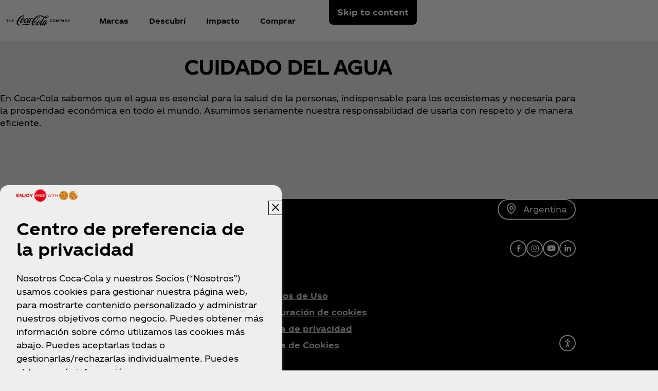

--- FILE ---
content_type: text/html; charset=utf-8
request_url: https://www.google.com/recaptcha/api2/anchor?ar=1&k=6Lfe5b8kAAAAAItc37dlx65sVLiwPNekg84cNLzm&co=aHR0cHM6Ly93d3cuY29jYS1jb2xhLmNvbTo0NDM.&hl=en&v=PoyoqOPhxBO7pBk68S4YbpHZ&size=invisible&anchor-ms=20000&execute-ms=30000&cb=5ogyxiybsy3k
body_size: 48888
content:
<!DOCTYPE HTML><html dir="ltr" lang="en"><head><meta http-equiv="Content-Type" content="text/html; charset=UTF-8">
<meta http-equiv="X-UA-Compatible" content="IE=edge">
<title>reCAPTCHA</title>
<style type="text/css">
/* cyrillic-ext */
@font-face {
  font-family: 'Roboto';
  font-style: normal;
  font-weight: 400;
  font-stretch: 100%;
  src: url(//fonts.gstatic.com/s/roboto/v48/KFO7CnqEu92Fr1ME7kSn66aGLdTylUAMa3GUBHMdazTgWw.woff2) format('woff2');
  unicode-range: U+0460-052F, U+1C80-1C8A, U+20B4, U+2DE0-2DFF, U+A640-A69F, U+FE2E-FE2F;
}
/* cyrillic */
@font-face {
  font-family: 'Roboto';
  font-style: normal;
  font-weight: 400;
  font-stretch: 100%;
  src: url(//fonts.gstatic.com/s/roboto/v48/KFO7CnqEu92Fr1ME7kSn66aGLdTylUAMa3iUBHMdazTgWw.woff2) format('woff2');
  unicode-range: U+0301, U+0400-045F, U+0490-0491, U+04B0-04B1, U+2116;
}
/* greek-ext */
@font-face {
  font-family: 'Roboto';
  font-style: normal;
  font-weight: 400;
  font-stretch: 100%;
  src: url(//fonts.gstatic.com/s/roboto/v48/KFO7CnqEu92Fr1ME7kSn66aGLdTylUAMa3CUBHMdazTgWw.woff2) format('woff2');
  unicode-range: U+1F00-1FFF;
}
/* greek */
@font-face {
  font-family: 'Roboto';
  font-style: normal;
  font-weight: 400;
  font-stretch: 100%;
  src: url(//fonts.gstatic.com/s/roboto/v48/KFO7CnqEu92Fr1ME7kSn66aGLdTylUAMa3-UBHMdazTgWw.woff2) format('woff2');
  unicode-range: U+0370-0377, U+037A-037F, U+0384-038A, U+038C, U+038E-03A1, U+03A3-03FF;
}
/* math */
@font-face {
  font-family: 'Roboto';
  font-style: normal;
  font-weight: 400;
  font-stretch: 100%;
  src: url(//fonts.gstatic.com/s/roboto/v48/KFO7CnqEu92Fr1ME7kSn66aGLdTylUAMawCUBHMdazTgWw.woff2) format('woff2');
  unicode-range: U+0302-0303, U+0305, U+0307-0308, U+0310, U+0312, U+0315, U+031A, U+0326-0327, U+032C, U+032F-0330, U+0332-0333, U+0338, U+033A, U+0346, U+034D, U+0391-03A1, U+03A3-03A9, U+03B1-03C9, U+03D1, U+03D5-03D6, U+03F0-03F1, U+03F4-03F5, U+2016-2017, U+2034-2038, U+203C, U+2040, U+2043, U+2047, U+2050, U+2057, U+205F, U+2070-2071, U+2074-208E, U+2090-209C, U+20D0-20DC, U+20E1, U+20E5-20EF, U+2100-2112, U+2114-2115, U+2117-2121, U+2123-214F, U+2190, U+2192, U+2194-21AE, U+21B0-21E5, U+21F1-21F2, U+21F4-2211, U+2213-2214, U+2216-22FF, U+2308-230B, U+2310, U+2319, U+231C-2321, U+2336-237A, U+237C, U+2395, U+239B-23B7, U+23D0, U+23DC-23E1, U+2474-2475, U+25AF, U+25B3, U+25B7, U+25BD, U+25C1, U+25CA, U+25CC, U+25FB, U+266D-266F, U+27C0-27FF, U+2900-2AFF, U+2B0E-2B11, U+2B30-2B4C, U+2BFE, U+3030, U+FF5B, U+FF5D, U+1D400-1D7FF, U+1EE00-1EEFF;
}
/* symbols */
@font-face {
  font-family: 'Roboto';
  font-style: normal;
  font-weight: 400;
  font-stretch: 100%;
  src: url(//fonts.gstatic.com/s/roboto/v48/KFO7CnqEu92Fr1ME7kSn66aGLdTylUAMaxKUBHMdazTgWw.woff2) format('woff2');
  unicode-range: U+0001-000C, U+000E-001F, U+007F-009F, U+20DD-20E0, U+20E2-20E4, U+2150-218F, U+2190, U+2192, U+2194-2199, U+21AF, U+21E6-21F0, U+21F3, U+2218-2219, U+2299, U+22C4-22C6, U+2300-243F, U+2440-244A, U+2460-24FF, U+25A0-27BF, U+2800-28FF, U+2921-2922, U+2981, U+29BF, U+29EB, U+2B00-2BFF, U+4DC0-4DFF, U+FFF9-FFFB, U+10140-1018E, U+10190-1019C, U+101A0, U+101D0-101FD, U+102E0-102FB, U+10E60-10E7E, U+1D2C0-1D2D3, U+1D2E0-1D37F, U+1F000-1F0FF, U+1F100-1F1AD, U+1F1E6-1F1FF, U+1F30D-1F30F, U+1F315, U+1F31C, U+1F31E, U+1F320-1F32C, U+1F336, U+1F378, U+1F37D, U+1F382, U+1F393-1F39F, U+1F3A7-1F3A8, U+1F3AC-1F3AF, U+1F3C2, U+1F3C4-1F3C6, U+1F3CA-1F3CE, U+1F3D4-1F3E0, U+1F3ED, U+1F3F1-1F3F3, U+1F3F5-1F3F7, U+1F408, U+1F415, U+1F41F, U+1F426, U+1F43F, U+1F441-1F442, U+1F444, U+1F446-1F449, U+1F44C-1F44E, U+1F453, U+1F46A, U+1F47D, U+1F4A3, U+1F4B0, U+1F4B3, U+1F4B9, U+1F4BB, U+1F4BF, U+1F4C8-1F4CB, U+1F4D6, U+1F4DA, U+1F4DF, U+1F4E3-1F4E6, U+1F4EA-1F4ED, U+1F4F7, U+1F4F9-1F4FB, U+1F4FD-1F4FE, U+1F503, U+1F507-1F50B, U+1F50D, U+1F512-1F513, U+1F53E-1F54A, U+1F54F-1F5FA, U+1F610, U+1F650-1F67F, U+1F687, U+1F68D, U+1F691, U+1F694, U+1F698, U+1F6AD, U+1F6B2, U+1F6B9-1F6BA, U+1F6BC, U+1F6C6-1F6CF, U+1F6D3-1F6D7, U+1F6E0-1F6EA, U+1F6F0-1F6F3, U+1F6F7-1F6FC, U+1F700-1F7FF, U+1F800-1F80B, U+1F810-1F847, U+1F850-1F859, U+1F860-1F887, U+1F890-1F8AD, U+1F8B0-1F8BB, U+1F8C0-1F8C1, U+1F900-1F90B, U+1F93B, U+1F946, U+1F984, U+1F996, U+1F9E9, U+1FA00-1FA6F, U+1FA70-1FA7C, U+1FA80-1FA89, U+1FA8F-1FAC6, U+1FACE-1FADC, U+1FADF-1FAE9, U+1FAF0-1FAF8, U+1FB00-1FBFF;
}
/* vietnamese */
@font-face {
  font-family: 'Roboto';
  font-style: normal;
  font-weight: 400;
  font-stretch: 100%;
  src: url(//fonts.gstatic.com/s/roboto/v48/KFO7CnqEu92Fr1ME7kSn66aGLdTylUAMa3OUBHMdazTgWw.woff2) format('woff2');
  unicode-range: U+0102-0103, U+0110-0111, U+0128-0129, U+0168-0169, U+01A0-01A1, U+01AF-01B0, U+0300-0301, U+0303-0304, U+0308-0309, U+0323, U+0329, U+1EA0-1EF9, U+20AB;
}
/* latin-ext */
@font-face {
  font-family: 'Roboto';
  font-style: normal;
  font-weight: 400;
  font-stretch: 100%;
  src: url(//fonts.gstatic.com/s/roboto/v48/KFO7CnqEu92Fr1ME7kSn66aGLdTylUAMa3KUBHMdazTgWw.woff2) format('woff2');
  unicode-range: U+0100-02BA, U+02BD-02C5, U+02C7-02CC, U+02CE-02D7, U+02DD-02FF, U+0304, U+0308, U+0329, U+1D00-1DBF, U+1E00-1E9F, U+1EF2-1EFF, U+2020, U+20A0-20AB, U+20AD-20C0, U+2113, U+2C60-2C7F, U+A720-A7FF;
}
/* latin */
@font-face {
  font-family: 'Roboto';
  font-style: normal;
  font-weight: 400;
  font-stretch: 100%;
  src: url(//fonts.gstatic.com/s/roboto/v48/KFO7CnqEu92Fr1ME7kSn66aGLdTylUAMa3yUBHMdazQ.woff2) format('woff2');
  unicode-range: U+0000-00FF, U+0131, U+0152-0153, U+02BB-02BC, U+02C6, U+02DA, U+02DC, U+0304, U+0308, U+0329, U+2000-206F, U+20AC, U+2122, U+2191, U+2193, U+2212, U+2215, U+FEFF, U+FFFD;
}
/* cyrillic-ext */
@font-face {
  font-family: 'Roboto';
  font-style: normal;
  font-weight: 500;
  font-stretch: 100%;
  src: url(//fonts.gstatic.com/s/roboto/v48/KFO7CnqEu92Fr1ME7kSn66aGLdTylUAMa3GUBHMdazTgWw.woff2) format('woff2');
  unicode-range: U+0460-052F, U+1C80-1C8A, U+20B4, U+2DE0-2DFF, U+A640-A69F, U+FE2E-FE2F;
}
/* cyrillic */
@font-face {
  font-family: 'Roboto';
  font-style: normal;
  font-weight: 500;
  font-stretch: 100%;
  src: url(//fonts.gstatic.com/s/roboto/v48/KFO7CnqEu92Fr1ME7kSn66aGLdTylUAMa3iUBHMdazTgWw.woff2) format('woff2');
  unicode-range: U+0301, U+0400-045F, U+0490-0491, U+04B0-04B1, U+2116;
}
/* greek-ext */
@font-face {
  font-family: 'Roboto';
  font-style: normal;
  font-weight: 500;
  font-stretch: 100%;
  src: url(//fonts.gstatic.com/s/roboto/v48/KFO7CnqEu92Fr1ME7kSn66aGLdTylUAMa3CUBHMdazTgWw.woff2) format('woff2');
  unicode-range: U+1F00-1FFF;
}
/* greek */
@font-face {
  font-family: 'Roboto';
  font-style: normal;
  font-weight: 500;
  font-stretch: 100%;
  src: url(//fonts.gstatic.com/s/roboto/v48/KFO7CnqEu92Fr1ME7kSn66aGLdTylUAMa3-UBHMdazTgWw.woff2) format('woff2');
  unicode-range: U+0370-0377, U+037A-037F, U+0384-038A, U+038C, U+038E-03A1, U+03A3-03FF;
}
/* math */
@font-face {
  font-family: 'Roboto';
  font-style: normal;
  font-weight: 500;
  font-stretch: 100%;
  src: url(//fonts.gstatic.com/s/roboto/v48/KFO7CnqEu92Fr1ME7kSn66aGLdTylUAMawCUBHMdazTgWw.woff2) format('woff2');
  unicode-range: U+0302-0303, U+0305, U+0307-0308, U+0310, U+0312, U+0315, U+031A, U+0326-0327, U+032C, U+032F-0330, U+0332-0333, U+0338, U+033A, U+0346, U+034D, U+0391-03A1, U+03A3-03A9, U+03B1-03C9, U+03D1, U+03D5-03D6, U+03F0-03F1, U+03F4-03F5, U+2016-2017, U+2034-2038, U+203C, U+2040, U+2043, U+2047, U+2050, U+2057, U+205F, U+2070-2071, U+2074-208E, U+2090-209C, U+20D0-20DC, U+20E1, U+20E5-20EF, U+2100-2112, U+2114-2115, U+2117-2121, U+2123-214F, U+2190, U+2192, U+2194-21AE, U+21B0-21E5, U+21F1-21F2, U+21F4-2211, U+2213-2214, U+2216-22FF, U+2308-230B, U+2310, U+2319, U+231C-2321, U+2336-237A, U+237C, U+2395, U+239B-23B7, U+23D0, U+23DC-23E1, U+2474-2475, U+25AF, U+25B3, U+25B7, U+25BD, U+25C1, U+25CA, U+25CC, U+25FB, U+266D-266F, U+27C0-27FF, U+2900-2AFF, U+2B0E-2B11, U+2B30-2B4C, U+2BFE, U+3030, U+FF5B, U+FF5D, U+1D400-1D7FF, U+1EE00-1EEFF;
}
/* symbols */
@font-face {
  font-family: 'Roboto';
  font-style: normal;
  font-weight: 500;
  font-stretch: 100%;
  src: url(//fonts.gstatic.com/s/roboto/v48/KFO7CnqEu92Fr1ME7kSn66aGLdTylUAMaxKUBHMdazTgWw.woff2) format('woff2');
  unicode-range: U+0001-000C, U+000E-001F, U+007F-009F, U+20DD-20E0, U+20E2-20E4, U+2150-218F, U+2190, U+2192, U+2194-2199, U+21AF, U+21E6-21F0, U+21F3, U+2218-2219, U+2299, U+22C4-22C6, U+2300-243F, U+2440-244A, U+2460-24FF, U+25A0-27BF, U+2800-28FF, U+2921-2922, U+2981, U+29BF, U+29EB, U+2B00-2BFF, U+4DC0-4DFF, U+FFF9-FFFB, U+10140-1018E, U+10190-1019C, U+101A0, U+101D0-101FD, U+102E0-102FB, U+10E60-10E7E, U+1D2C0-1D2D3, U+1D2E0-1D37F, U+1F000-1F0FF, U+1F100-1F1AD, U+1F1E6-1F1FF, U+1F30D-1F30F, U+1F315, U+1F31C, U+1F31E, U+1F320-1F32C, U+1F336, U+1F378, U+1F37D, U+1F382, U+1F393-1F39F, U+1F3A7-1F3A8, U+1F3AC-1F3AF, U+1F3C2, U+1F3C4-1F3C6, U+1F3CA-1F3CE, U+1F3D4-1F3E0, U+1F3ED, U+1F3F1-1F3F3, U+1F3F5-1F3F7, U+1F408, U+1F415, U+1F41F, U+1F426, U+1F43F, U+1F441-1F442, U+1F444, U+1F446-1F449, U+1F44C-1F44E, U+1F453, U+1F46A, U+1F47D, U+1F4A3, U+1F4B0, U+1F4B3, U+1F4B9, U+1F4BB, U+1F4BF, U+1F4C8-1F4CB, U+1F4D6, U+1F4DA, U+1F4DF, U+1F4E3-1F4E6, U+1F4EA-1F4ED, U+1F4F7, U+1F4F9-1F4FB, U+1F4FD-1F4FE, U+1F503, U+1F507-1F50B, U+1F50D, U+1F512-1F513, U+1F53E-1F54A, U+1F54F-1F5FA, U+1F610, U+1F650-1F67F, U+1F687, U+1F68D, U+1F691, U+1F694, U+1F698, U+1F6AD, U+1F6B2, U+1F6B9-1F6BA, U+1F6BC, U+1F6C6-1F6CF, U+1F6D3-1F6D7, U+1F6E0-1F6EA, U+1F6F0-1F6F3, U+1F6F7-1F6FC, U+1F700-1F7FF, U+1F800-1F80B, U+1F810-1F847, U+1F850-1F859, U+1F860-1F887, U+1F890-1F8AD, U+1F8B0-1F8BB, U+1F8C0-1F8C1, U+1F900-1F90B, U+1F93B, U+1F946, U+1F984, U+1F996, U+1F9E9, U+1FA00-1FA6F, U+1FA70-1FA7C, U+1FA80-1FA89, U+1FA8F-1FAC6, U+1FACE-1FADC, U+1FADF-1FAE9, U+1FAF0-1FAF8, U+1FB00-1FBFF;
}
/* vietnamese */
@font-face {
  font-family: 'Roboto';
  font-style: normal;
  font-weight: 500;
  font-stretch: 100%;
  src: url(//fonts.gstatic.com/s/roboto/v48/KFO7CnqEu92Fr1ME7kSn66aGLdTylUAMa3OUBHMdazTgWw.woff2) format('woff2');
  unicode-range: U+0102-0103, U+0110-0111, U+0128-0129, U+0168-0169, U+01A0-01A1, U+01AF-01B0, U+0300-0301, U+0303-0304, U+0308-0309, U+0323, U+0329, U+1EA0-1EF9, U+20AB;
}
/* latin-ext */
@font-face {
  font-family: 'Roboto';
  font-style: normal;
  font-weight: 500;
  font-stretch: 100%;
  src: url(//fonts.gstatic.com/s/roboto/v48/KFO7CnqEu92Fr1ME7kSn66aGLdTylUAMa3KUBHMdazTgWw.woff2) format('woff2');
  unicode-range: U+0100-02BA, U+02BD-02C5, U+02C7-02CC, U+02CE-02D7, U+02DD-02FF, U+0304, U+0308, U+0329, U+1D00-1DBF, U+1E00-1E9F, U+1EF2-1EFF, U+2020, U+20A0-20AB, U+20AD-20C0, U+2113, U+2C60-2C7F, U+A720-A7FF;
}
/* latin */
@font-face {
  font-family: 'Roboto';
  font-style: normal;
  font-weight: 500;
  font-stretch: 100%;
  src: url(//fonts.gstatic.com/s/roboto/v48/KFO7CnqEu92Fr1ME7kSn66aGLdTylUAMa3yUBHMdazQ.woff2) format('woff2');
  unicode-range: U+0000-00FF, U+0131, U+0152-0153, U+02BB-02BC, U+02C6, U+02DA, U+02DC, U+0304, U+0308, U+0329, U+2000-206F, U+20AC, U+2122, U+2191, U+2193, U+2212, U+2215, U+FEFF, U+FFFD;
}
/* cyrillic-ext */
@font-face {
  font-family: 'Roboto';
  font-style: normal;
  font-weight: 900;
  font-stretch: 100%;
  src: url(//fonts.gstatic.com/s/roboto/v48/KFO7CnqEu92Fr1ME7kSn66aGLdTylUAMa3GUBHMdazTgWw.woff2) format('woff2');
  unicode-range: U+0460-052F, U+1C80-1C8A, U+20B4, U+2DE0-2DFF, U+A640-A69F, U+FE2E-FE2F;
}
/* cyrillic */
@font-face {
  font-family: 'Roboto';
  font-style: normal;
  font-weight: 900;
  font-stretch: 100%;
  src: url(//fonts.gstatic.com/s/roboto/v48/KFO7CnqEu92Fr1ME7kSn66aGLdTylUAMa3iUBHMdazTgWw.woff2) format('woff2');
  unicode-range: U+0301, U+0400-045F, U+0490-0491, U+04B0-04B1, U+2116;
}
/* greek-ext */
@font-face {
  font-family: 'Roboto';
  font-style: normal;
  font-weight: 900;
  font-stretch: 100%;
  src: url(//fonts.gstatic.com/s/roboto/v48/KFO7CnqEu92Fr1ME7kSn66aGLdTylUAMa3CUBHMdazTgWw.woff2) format('woff2');
  unicode-range: U+1F00-1FFF;
}
/* greek */
@font-face {
  font-family: 'Roboto';
  font-style: normal;
  font-weight: 900;
  font-stretch: 100%;
  src: url(//fonts.gstatic.com/s/roboto/v48/KFO7CnqEu92Fr1ME7kSn66aGLdTylUAMa3-UBHMdazTgWw.woff2) format('woff2');
  unicode-range: U+0370-0377, U+037A-037F, U+0384-038A, U+038C, U+038E-03A1, U+03A3-03FF;
}
/* math */
@font-face {
  font-family: 'Roboto';
  font-style: normal;
  font-weight: 900;
  font-stretch: 100%;
  src: url(//fonts.gstatic.com/s/roboto/v48/KFO7CnqEu92Fr1ME7kSn66aGLdTylUAMawCUBHMdazTgWw.woff2) format('woff2');
  unicode-range: U+0302-0303, U+0305, U+0307-0308, U+0310, U+0312, U+0315, U+031A, U+0326-0327, U+032C, U+032F-0330, U+0332-0333, U+0338, U+033A, U+0346, U+034D, U+0391-03A1, U+03A3-03A9, U+03B1-03C9, U+03D1, U+03D5-03D6, U+03F0-03F1, U+03F4-03F5, U+2016-2017, U+2034-2038, U+203C, U+2040, U+2043, U+2047, U+2050, U+2057, U+205F, U+2070-2071, U+2074-208E, U+2090-209C, U+20D0-20DC, U+20E1, U+20E5-20EF, U+2100-2112, U+2114-2115, U+2117-2121, U+2123-214F, U+2190, U+2192, U+2194-21AE, U+21B0-21E5, U+21F1-21F2, U+21F4-2211, U+2213-2214, U+2216-22FF, U+2308-230B, U+2310, U+2319, U+231C-2321, U+2336-237A, U+237C, U+2395, U+239B-23B7, U+23D0, U+23DC-23E1, U+2474-2475, U+25AF, U+25B3, U+25B7, U+25BD, U+25C1, U+25CA, U+25CC, U+25FB, U+266D-266F, U+27C0-27FF, U+2900-2AFF, U+2B0E-2B11, U+2B30-2B4C, U+2BFE, U+3030, U+FF5B, U+FF5D, U+1D400-1D7FF, U+1EE00-1EEFF;
}
/* symbols */
@font-face {
  font-family: 'Roboto';
  font-style: normal;
  font-weight: 900;
  font-stretch: 100%;
  src: url(//fonts.gstatic.com/s/roboto/v48/KFO7CnqEu92Fr1ME7kSn66aGLdTylUAMaxKUBHMdazTgWw.woff2) format('woff2');
  unicode-range: U+0001-000C, U+000E-001F, U+007F-009F, U+20DD-20E0, U+20E2-20E4, U+2150-218F, U+2190, U+2192, U+2194-2199, U+21AF, U+21E6-21F0, U+21F3, U+2218-2219, U+2299, U+22C4-22C6, U+2300-243F, U+2440-244A, U+2460-24FF, U+25A0-27BF, U+2800-28FF, U+2921-2922, U+2981, U+29BF, U+29EB, U+2B00-2BFF, U+4DC0-4DFF, U+FFF9-FFFB, U+10140-1018E, U+10190-1019C, U+101A0, U+101D0-101FD, U+102E0-102FB, U+10E60-10E7E, U+1D2C0-1D2D3, U+1D2E0-1D37F, U+1F000-1F0FF, U+1F100-1F1AD, U+1F1E6-1F1FF, U+1F30D-1F30F, U+1F315, U+1F31C, U+1F31E, U+1F320-1F32C, U+1F336, U+1F378, U+1F37D, U+1F382, U+1F393-1F39F, U+1F3A7-1F3A8, U+1F3AC-1F3AF, U+1F3C2, U+1F3C4-1F3C6, U+1F3CA-1F3CE, U+1F3D4-1F3E0, U+1F3ED, U+1F3F1-1F3F3, U+1F3F5-1F3F7, U+1F408, U+1F415, U+1F41F, U+1F426, U+1F43F, U+1F441-1F442, U+1F444, U+1F446-1F449, U+1F44C-1F44E, U+1F453, U+1F46A, U+1F47D, U+1F4A3, U+1F4B0, U+1F4B3, U+1F4B9, U+1F4BB, U+1F4BF, U+1F4C8-1F4CB, U+1F4D6, U+1F4DA, U+1F4DF, U+1F4E3-1F4E6, U+1F4EA-1F4ED, U+1F4F7, U+1F4F9-1F4FB, U+1F4FD-1F4FE, U+1F503, U+1F507-1F50B, U+1F50D, U+1F512-1F513, U+1F53E-1F54A, U+1F54F-1F5FA, U+1F610, U+1F650-1F67F, U+1F687, U+1F68D, U+1F691, U+1F694, U+1F698, U+1F6AD, U+1F6B2, U+1F6B9-1F6BA, U+1F6BC, U+1F6C6-1F6CF, U+1F6D3-1F6D7, U+1F6E0-1F6EA, U+1F6F0-1F6F3, U+1F6F7-1F6FC, U+1F700-1F7FF, U+1F800-1F80B, U+1F810-1F847, U+1F850-1F859, U+1F860-1F887, U+1F890-1F8AD, U+1F8B0-1F8BB, U+1F8C0-1F8C1, U+1F900-1F90B, U+1F93B, U+1F946, U+1F984, U+1F996, U+1F9E9, U+1FA00-1FA6F, U+1FA70-1FA7C, U+1FA80-1FA89, U+1FA8F-1FAC6, U+1FACE-1FADC, U+1FADF-1FAE9, U+1FAF0-1FAF8, U+1FB00-1FBFF;
}
/* vietnamese */
@font-face {
  font-family: 'Roboto';
  font-style: normal;
  font-weight: 900;
  font-stretch: 100%;
  src: url(//fonts.gstatic.com/s/roboto/v48/KFO7CnqEu92Fr1ME7kSn66aGLdTylUAMa3OUBHMdazTgWw.woff2) format('woff2');
  unicode-range: U+0102-0103, U+0110-0111, U+0128-0129, U+0168-0169, U+01A0-01A1, U+01AF-01B0, U+0300-0301, U+0303-0304, U+0308-0309, U+0323, U+0329, U+1EA0-1EF9, U+20AB;
}
/* latin-ext */
@font-face {
  font-family: 'Roboto';
  font-style: normal;
  font-weight: 900;
  font-stretch: 100%;
  src: url(//fonts.gstatic.com/s/roboto/v48/KFO7CnqEu92Fr1ME7kSn66aGLdTylUAMa3KUBHMdazTgWw.woff2) format('woff2');
  unicode-range: U+0100-02BA, U+02BD-02C5, U+02C7-02CC, U+02CE-02D7, U+02DD-02FF, U+0304, U+0308, U+0329, U+1D00-1DBF, U+1E00-1E9F, U+1EF2-1EFF, U+2020, U+20A0-20AB, U+20AD-20C0, U+2113, U+2C60-2C7F, U+A720-A7FF;
}
/* latin */
@font-face {
  font-family: 'Roboto';
  font-style: normal;
  font-weight: 900;
  font-stretch: 100%;
  src: url(//fonts.gstatic.com/s/roboto/v48/KFO7CnqEu92Fr1ME7kSn66aGLdTylUAMa3yUBHMdazQ.woff2) format('woff2');
  unicode-range: U+0000-00FF, U+0131, U+0152-0153, U+02BB-02BC, U+02C6, U+02DA, U+02DC, U+0304, U+0308, U+0329, U+2000-206F, U+20AC, U+2122, U+2191, U+2193, U+2212, U+2215, U+FEFF, U+FFFD;
}

</style>
<link rel="stylesheet" type="text/css" href="https://www.gstatic.com/recaptcha/releases/PoyoqOPhxBO7pBk68S4YbpHZ/styles__ltr.css">
<script nonce="L3HhokJNOyQnk8nML7NS-A" type="text/javascript">window['__recaptcha_api'] = 'https://www.google.com/recaptcha/api2/';</script>
<script type="text/javascript" src="https://www.gstatic.com/recaptcha/releases/PoyoqOPhxBO7pBk68S4YbpHZ/recaptcha__en.js" nonce="L3HhokJNOyQnk8nML7NS-A">
      
    </script></head>
<body><div id="rc-anchor-alert" class="rc-anchor-alert"></div>
<input type="hidden" id="recaptcha-token" value="[base64]">
<script type="text/javascript" nonce="L3HhokJNOyQnk8nML7NS-A">
      recaptcha.anchor.Main.init("[\x22ainput\x22,[\x22bgdata\x22,\x22\x22,\[base64]/[base64]/bmV3IFpbdF0obVswXSk6Sz09Mj9uZXcgWlt0XShtWzBdLG1bMV0pOks9PTM/bmV3IFpbdF0obVswXSxtWzFdLG1bMl0pOks9PTQ/[base64]/[base64]/[base64]/[base64]/[base64]/[base64]/[base64]/[base64]/[base64]/[base64]/[base64]/[base64]/[base64]/[base64]\\u003d\\u003d\x22,\[base64]\x22,\x22IU3ChMKSOhJCLAHCtWLDkMKVw5rCvMOow53Cs8OwZMKnwrvDphTDjx7Dm2I6wpDDscKteMKBEcKeJVMdwrM4wqo6eBvDkgl4w43CmjfCl0pmwobDjS/Dt0ZUw5/DiGUOw787w67DrCDCoiQ/w5LCiHpjLHBtcVHDmCErL8OkTFXCrcOKW8OcwqZuDcK9wqjCpMOAw6TCvT/CnngfLCIaI10/w6jDgitbWDDCkWhUwovCqMOiw6ZIE8O/wpnDkGwxDsKVDi3CnEPCi149wqfCmsK+PS19w5nDhz/ChMONM8Kvw6AJwrU/w7wdX8OYJ8K8w5rDlsKoCiB6w6zDnMKHw7MSa8Oqw5rCqx3CiMOjw44Mw4LDqsK6wrPCtcKcw53DgMK7w7RXw4zDv8OEfngyb8KSwqfDhMOnw5cVNggzwrt2f2nCoSDDhsOWw4jCo8Klb8K7QjTDmmsjwrQ1w7RQwrvCpyTDpsOzYS7DqWfDmsKgwr/DmyLDkkvCjMOMwr9KEw7CqmMNwrZaw79Jw4tcJMOsHx1aw4DCksKQw63ClzLCkgjCtHfClW7CihphV8OxE0dCGcKowr7DgSARw7PCqijDkcKXJsK3FUXDmcKVw7LCpyvDqiI+w5zCqRMRQ3ddwr9YK8OjBsK3w4rCjH7CjWDCn8KNWMKNPxpeQxwWw6/DqMKxw7LCrXB6WwTDnzI4AsOMXgF7chnDl0zDshoSwqYDwooxaMKKwqh1w4UPwol+eMOKQ3E9KQ/CoVzCkSUtVy0DQxLDrcK0w4k7w4XDo8OQw5tKwoPCqsKZFwFmwqzCgCDCtXxQccOJcsKsworCmsKAworCsMOjXWLDlsOjb1XDjCFSXWhwwqdLwookw6fCjcKOwrXCscKpwpsfTj3DmVkHw5DCqMKjeQRCw5lVw45dw6bCmsKCw6rDrcO+Uw5XwrwPwrVcaS/Cp8K/w6YLwpx4wr9HawLDoMK7FDcoNRvCqMKXKcO2wrDDgMOkYMKmw4IfEsK+wqwYwofCscK4bXNfwq0Lw6VmwrErw5/DpsKQcsKCwpBySg7CpGMKw7QLfT4Ewq0jw4jDkMO5wrbDssKkw7wHwr53DFHDqcKmwpfDuFzCmsOjYsK1w4/ChcKnZ8KXCsOkWgDDocK/bk7Dh8KhNcOLdmvCmsOQd8OMw5xVQcKNw4XCg217wpQ6fjsRwo7DsG3DmMO9wq3DiMK3AR9/w4vDrMObwpnCh1HCpCF9wo9tRcOeRsOMwofCscKUwqTChmLCgMO+f8KcN8KWwq7DlGVaYXx1RcKGTcKWHcKhwp/CuMONw4E7w6Bww6PCmDMfwpvCtH/DlXXCpnrCpmoBw63DnsKCHcKgwplhWiM7wpXCsMO6M13CplRVwoMQw6lhPMKnQFIgdsK0Km/DriBlwr4AwqfDuMO5ecKLJsO0wodNw6vCoMKdS8K2XMKRTcK5OnU0woLCr8KgKxvCsUzDosKZV3w5aDoWOR/CjMOaOMObw5d0OsKnw458M2LCsgTCvW7Cj0/[base64]/H1XCjAjCoTxTZcOiw4fCp0TDssO7a2xow55hWE9nw6nDucOzw4cowqsxw4t3wpbDhQs/[base64]/DssKZEUIxwqFUwrEAw5HDhMKfJ0dNw4HDuMK+wqTDu8OIwpHDrcOFbgLDhz4PAMKhwpvDtWQmwr5ANlLCqyBOw4nCkMKVYwTCpcK5fsKEw5TDq0oJPcOdwqfCggNHc8O2w6wdw6xgwrLDnSzDhxkpH8O5w5g/wr8GwrRvecO9fmvDvcOuw7tMWcKVYcKfdHPDu8KHND4lw7oPwo/[base64]/DgltsXiXDsnHCgcKkwo7DicOJw7duHAtQw4fCn8KRT8K9w6Npwr3Cm8OGw7/DnsKNOMOUw7HCvH8Pw68kZQsSw4Qid8OFdwB/w4Ulwq3DoW0Xw6rCp8KhPRcMcinDtjHCucO9w5nCtcKtwpB2L2NkwrXDlj7Cr8KGfWVUwr7CtsKew5UkG3w8w7PDgXXCo8Kewr8+aMKNbsK4w6/[base64]/CpMKOI8KTARDDl3nCscOhw48PODPDoQbCtsOrw6vDnlEqWMOMw4cJw4oWwpITSDFhAkk0w6/DuiUKJcOPwowTwp5OwprCk8Kow7fDt1cfwpIjwpocc2ZrwqF6wrACwqfDtS0Sw6vDtcOVw5hkacOlTsO3w4g2wp/[base64]/wossVMK5G0p/DcODF8K+ZMK6wq9Kwqx/TcOzAW9vwrbDk8Olwo/DvDp2WWTDkT5BIcODQmvCjlXDlVXCoMKKV8Otw73CoMKMccOPdk7CiMOvwrZdw40QQMORw5zDuX/ClcKgdxNxwoARwpXCszTDvirCmywZwptoBw3DssOFwrDCt8KJbcKtw6XCvijDpWF1JwLDvUkIehlNwr3CvMKHIcOhw7Nfw67CilnDs8O/E3jCrsKMwqzCk194wolHwoXChEHDtsOuwpcBwqMMCTbDjSrCtcKaw6Uhw7rCr8KJwrrCjcKgBR1owpzDp0F0YE7DvMK4McOXYcKcwrVMG8OnPMKIw7xWO3UiBR1cwqjDlFPCg30MA8O3U2/DqMKkeRLCiMKrasOew4FVXxzCqigvbiDDrjNywqFYw4TCvCwVwpcpJMKxQQxoNcOPwo4pwoxOcj9xGsOXw7MlRcKVXsKlYMO6QAjCucKnw4V0w7fDnMO9w5DDsMOSbBzDl8K7CsO8MsKNJV/DgmfDkMODw5nCvsOLw5xxwoPDl8Odw7/DosOAUmI3HcKewqlxw6HCjldRYUzDk04/SsOjw5/Dk8OWw448BMKeJ8OHWMKZw6XDv1hOM8KCw4DDskbCg8OCQSBywqTDrhE2K8OtfkbCtsK9w59nwrVLwpvDoyZMw7TDjMOfw7rDo3FzwpHDk8O/MGZHwpzDpMKUSMOFwolWYBFPw582wqfDinYEw5TCpSNGX2bDtC7DmSvDqsKjPcOYwpkdXCDCgD3DswbCiADDvm0Uwq1XwoJvw5rCgwLDmmTCksO+UCnChCrDh8OrOMOZG1gIGV3CmCsWwpjClsKCw4jCqMO5wpLDkzHColbDrH/CkjLDtsKiScKXwqUOwrYjUVp0wojCpj1Dw6oCXV1uw6pRHMKtPA/CphRsw74taMKZAsKqwrYxw57DvMO4VMOfA8O0P3EQw4vDqMKcGgYCcMODw7MywofCvAzDo0DCosOAwrQ7JztSailrwrJmwoEWw7htwqFwO35RHXbDn1hhwr5ewppewqDClMOCw7LDhivCpsKlCTLDny/DosKSwoBVwoIRQWHCqsKQMjlTSWxhJD7DqFxIw4HDjsO/E8KFUMK2ayc2woEHwrHDuMOfwolSOMO3wrhkY8ONw48Sw6UkABdkw5jCksOKw67CmMK8JsKsw7U1worCucO4w7Mxw5sdwpjDgHgoRwPDpcKxRsKjw6VHQ8OSS8K+czLDisK3KEwhw5vCpMKtZsKQG2XDmCHCnMKsTMOoIsKXBcOfwowbwq7CknF/w60Kc8O6w57DpsO9dQs6w6/Ch8OmecKpckFkwqRCdcOcwrVfAsOpGMOBwqQNw47Drn1bDcKlOMKCFm7DjcO2R8KKwr3CnAoCbWhmJRt0Igpvw73DtxpvNsOOw4jDlcOOw4rDrcOVQMOhwoDDqMKxw7/DvRQ+RsO3cw3DiMOfw44sw73DusOxHsKwZgDDlRDCmXJdw5rCisKaw5t3HkcfFsOeHXnCscOawobDtmlpYsKUUSPDnS54w6/[base64]/CrFQiCcOzd8KDcF0kUm0Wwp9awp7CosKeTTkJEcK3wrbDpMKAK8OcwrvCmcKUBm7DkUE+w64HARRCw51pw7DDg8KNFsKAfgwFT8OAwrQ0a0NXcW7DocOiw48cw6jDhADDjSkeaUFSwq1qwoLCscO2wqojwqvClk3CjcOmKMO/[base64]/[base64]/w6geMwkGw745SzFLw6NKX8OnI2PDicKmaG3CrcKbN8K1ejHCoRvDr8OVwqbClMOEFSsow4Z9wpE2E1MBYsOGJsK5wrDCh8OYPmvDjsOnwqwDwqcZw6Bew5nClcOQYsKSw67CmW7Dp0/[base64]/[base64]/Dk1AHdcOme2nDiQ4tw4HCi2NZw4hxGVfCtTPCvmnCq8OtIsOET8OuWsOhLzR1An8fwrNnDMK/w4bCuHAMw5EFw4DDtMK+ZcK/[base64]/DqsKfPsOfVMO0CMOhw6RZXsKUbjdnZCfDtmzDk8KNw7FmF1jDjgt6Wj5oeU8aN8OKwqDCv8O7dsOFS1YRK0LCp8ODbsO/DsKkwrMBYcOewoJPPMKmwr4YMj0PGmomRWImasOzNlvCl2bCrwc+wrxRw5vCpMOgDmoRw4dbTcKdwo/CocK3wqzChMOww43Ds8OIWsOAwpE2wpvCi2vDhcKEZcOdUcO/ViHDmFNtw4oSdcKewqjDhEh1wokzbsKQLxDDnsO7w6AVw7LCp3I7wrnCmFVhwp3Dijg6w5oNw7t5e3TCpsOTfcOpw4Idw7DDqMOmw5fDm3PDvcOsNcKawrHDscOFUMO0wp7DsG/DrMOXTXzDulpdY8Obw5zDvsKENTomw7xAwrA9HksgX8OXwrrDosKdw6/CtH7Cp8Ogw7lMEh3CpMK4RMKDw5rCtSRNwqPCicOwwpwkCsOxwqd2fMKeCyDCp8OjAwvDgE3DiwnDniPDlsOvw5AGwpXDi3h1HB5vw7LDjGDCpDxdA2cwDcKVUsKGK1rDk8OeIEsQfRnDtHvDjsOvw4owwo/DtcKZwpYBw50Zw4fClw7DlsKuUXzConLCt2U+w4nDiMKmw4lId8KFw7LCq3EywqjCuMKlwpMnw7nCqUNJK8ONWjbDs8OWZ8Oaw784w4IxNVHDmsKvJBPCo11IwoZ0a8OQwr3DhQ/[base64]/DtHXDoBBIw5TDhUfCkHnDo8O3IsOfQMOSLmhFwotswox1wo/CqR4cWww0w6tYCMOvM0MXwqHCtTw7Ei/CtMOXY8Ozwo54w7XChMOydsOcw5LCr8KSSSfDosKnO8OEw7rDtnJqwrUWwojDrsKvQGoJwpjDrwZTw4DCmHLDnj4/bivCgsKUw6jCoRRqw5jDg8KPNUREw5/DnS0ywrrChlsew6fCgsKPbMK8w4FPw5MKWMO1PjXCqMKjQcOpYy/DvV51D21/[base64]/wpwkw6lMwqTDqMKow6c7dsK2OBFkw4M/w7bCj8KnXDEvJXpHw4hZw6crwqLChWTCh8OAwowJBMKgwpDCo2XCgRHDjMKmazrDjE5JKzfDgsKcfTUPWgTDmcO/DA9/VcKhw6tRKcOFw6zDkDvDlkV1w7h8J2Rjw4QeHVvDnGPCtgLCv8OTw4zCti4yKX7CiHgpw6rCn8KFJ0Z4GWjDjC8RaMKYwrXChGLCiAPCiMK5wp7DpjPCsmHCpsOmwqbDncKqScK5wodaKE0mVnfChHDCtXRBw6PDosOJVyw0D8OUwqXCuEfClABswq/CoUtHa8K7KVXCmAvCtsK7NcKcB2nDjcOJW8K2E8KHw7LDgQ45WgLDnkUVwo5gwqHDg8KWTsKhNcKCP8KUw5jCjsOewopUw4Ynw5HDhEXCvRgdeGppw64Tw5rDkTVKUH4SbSU0wqtlKnJPXcKEwobChzvDjSEbOsK/wplUw7hXwrzCoMOtw4waBHvCt8K+K3nDiWIswodIw7DCqcKNVcKKw4JZwozClEJAIcO8w5nDqHjDrR3DjcKYw4lvw69zJ3tRwqLDo8KYwqfDtSxKw5nCuMOJw7JjA15nwrzDshDCiCJ1wrnDkinDpw91w63DqzjCi2ctw4XCqjDDgMKvD8OzQ8K+wp/DrBnCo8OKJcOaTUZMwrfCrmnCg8Kyw6nDg8KDZMKTw5XDoWBMHMKdw5zCpMKwXcOPw6HCiMOJH8KowpVCw7I9QhgEU8O9M8KdwrhNwq4Uwp9ET0dDCEHDmDjDncKjwpM9w4Ncwp/[base64]/DjSt0T0xCwoXDnFcswp1Rw4pTKMOaXFvDmMKDWsOswo14V8O7w5/CrMKgcBXCtMKpw4BJw57CjsKlVkIhI8KGwqfDnMK5wroEIXJdNCwwwqLCkMKZwrbCosKaWsOnCMO9wprDmMOwd2lEwpFEw7tvSk5Vw6DCrgrCnApHVsO/w4N4N1Qww6XCn8KeGkPDjlQScxNBUcO2TMKzwrjCjMOLwq4bIcOgwoHDoMOnwrIZB0pyR8KYw61NY8KpGTPCoF3DsH0vcsK8w67Duk0hQUwqwoTDhGwgwrHDhnccLFUfIsOHfydew6fChVHCisK9V8Kcw53Ck0FxwqhFJ3RwWxjDusK/w6FEwqjDp8O6FW1MVsKtYSvCgU7DnsOSUnZRC13DkMKBDSdffRM0w7stw5nDljDDj8OfW8OfaE3DqsO+PS/Cj8KgLwZ3w7XCtVrDqMOtw6DDmsOowq4sw6nDlMORaCnDp3rDqHs4w5g8wrHCpBdzw6nCiBvCvwVaw6rDtSA/[base64]/[base64]/Cn8Kmw5A3I10MNBh1WT7CncOqw6HDpF3CssOVa8OOwqM9wqkeU8OTwpthwr3CncKcGcK/w4oRwq1NY8O7B8Orw652HMKaPcKiwpB5wq4jESU9QRItZsKWwoLDliDCjiICDWnDm8OcwpPDhMOPwqzDnsOIDTk9wosRCcOaBGXCm8Kaw41uwp7CvsO7LMO1wpPCtl4ywqLDrcONw7p/ADxTwoTDvcKSXwQnbEXDk8OAwr7CkQ47EcKiwrPCo8OEw67CsMKOIQzDnV7DnMOlCcO8w5pqUksEbUbDo0Rsw6zDpTBjL8OewrjCrcKNVi0Qw7EEwoHDgHnDrkNZw4wMTMOXc0xnw4LCiUbCqRkfID3Dhk9KacKab8OBwpTDoWUqwotMXcOdw4DDhcKSFcKXw4/[base64]/DlsOFFHfDtcO3SsO7WQ7CtilCw59HwpLChDsINcOpKRUIwqMFUsKuwrjDoGbCmmXDnCHCuMOMwrvCncKfSsOLL0YCw51VWUx+b8OAYFfCu8KCCcKow4UmGDjDiGYOaWXDtcORw4MbTMKXay9qw681w4UPwq9xw4/Cp3fCp8KdBhA+YsKEdMOwcsKna1NfwqXDkVsWw7A+SFfDj8OmwrwaUEp3w4I9woDCjsKgF8KLBCcMVlXCpsKxF8OQV8OFTVcEOk/DqMKbSMOhw4LDsjDDmmZXYnXDrRwyTnYsw63CgjnDlTPDhnfCocK7wrLDuMOrScO+AsOwwqpxW31ue8KHwpbCg8KuTMOgdlcnLsKOw48awq/DqDIdwpjDscOiw6cmwo8mwoTCthbDuB/Dsh3CnMKXc8KkbAtQwqPDlVXDiDcPCRnCpD7CuMO6wpnDrMOZcVlswpnDt8KLRGXCr8OQw59/w6pKc8KHLsORJMKww5Z1QcOnwqxLw5/DmRtiDDNyOcOgw51cL8OUX2QpNEQHb8KvbMO2wrU3w5UdwqB4UcOHMMKzGcOtdEHCpw5Aw4ZZworCn8KQUhx/d8KjwqgxFVvDtF7CiCXDjRJrAArCsAwfW8OhKcKAZXvCqMK/[base64]/DmcOjVxIAPxp5QD3DsW3CsHvDhSYew4x4w7Fywqh/WwYvfMKqfxxiw6FAEx3CvcKoEmDClcOLTsKWbcOZwpXCmcK3w4s+wpdCwrI0fsK2csK5w7jDrMO+wpQCKsKrw5p1wr3CoMOOMcO7wrtOwpUpRGlfGzsKwqbChsK3UcO4woEnw5bDucKtF8Omw6/[base64]/DqMO3wq/DoMKOw4rCjlDCpcKTw7rCllRYwqvDnMOlwrvCu8KOVF/DjcKawphfw7o+wprDksOWw553w4pxMQlAC8OhATTDnSfCgsOhQMOnM8Ksw4/DmsO5NsOKw5JHDsOvFEfCpRg0w40/UcOmRMO3REgGw64JOMKvTWzDpcKjPDnDgMKJNMO5bEzCjAVwGQLCshrCoVp/L8OgT31UwoDDoTHCgcONwpYuw4QywqfDqMOcw6hmTlnCu8OvwrLDnXzDgcKqc8KHw6/CiUXCl2XDvMOiw4/DgytPEcKgGyXCvEbCqsO3w4HCtUUTX3HCpzTDmsOcDsKzw4LDvBXCo3bDhz9qw5DDqsKpVGzCjjI6YQjDncOnUsKJWVfCvjfDvsK1AMK1GMOXwo/[base64]/wpVfw6PClErDvWkUMTJMwq3CrcKEZMO/bMOKQMOBw7vCqWrCs0PChcKOdHdTbRHDhxJQacKgWBUVOMOaMsKCZhYMRQ1ZDMOgw5B7w5gyw6LCnsOvHMKbw4QFw6rCpxZLw5VrDMKkwoJrOFJ3w4ZRUMOIw5sAJ8KVwprCrMONw60+w7xvwo0kAmAeEcKKwoljBcOdwqzDi8KiwqtZMMOwLy0nwrULTMKFw7/DjQQPwpnCs2kFwoBFwrnDjMO5w6PDssKkw4nCm2Y1wrjDsyc7Gn3CnMKqw7hjC215UDXCsSTDoUlTwqNSwoPDvDkOwqHCqw/DmHrCrcK8YFvDgmfDng0eeg/CicKxSlZMw5LDv1DDtA7DulJhw4fDvcOywpTDswRRw5ArTcOoKcOAw5/CiMOwC8KoUMKUwrvDqsKkCMOZIcONWsOjwoTCm8Klw7IPwo3DvyYzw7tTwpMUw78VwqHDjQ/DqDXDncORwrjCsE0XwrDDisOVF1cwwqTDl2bCoSnDpHnDmHNVwqsmw78Cw68NKSNkNW98cMOWJsKHwoE5w4LCtktbKCd/w5LCtcOwacOCW0Fbwr3DssKYw7/Di8OzwoAiw5PDv8O2O8KUw5zCscOGRlEgw5jCoGvCgiDChW7DphjCqETDnmoZcD4pwqRhw4HDn0h3w7rCvsO6wpHDg8OCwpUlwrEMHMOvwrFnCXs/wqd3O8O2wqxUw5QHN0gLw4okJiDCksOeEwh/[base64]/w6vCp3dgwpxVHMKQw5VbDHB1XjtoZcK0T1QcZsO1wrQkT3tjw65Jwo7DkcO5dcOWw7HCtB/DlMKKT8O/wrczM8ORw6pew4pSc8KZdsOSEWLCp3DDnnDCu8KuTMOxwo1ZfMK3w4kebMOgKsOgciXDnsOaLD7CgzTDvMK6XyTCtnF2wqciwqnCisOYMwzCoMOfw6t/wqXDgl3DgmXDncKsJ1A7S8KxNcK7wqfDjcKnZ8OAUB5oBCkywq3CvEbCjcOpwpXDrMO8E8KHOhXCmTNiwrLCncOvwpnDncKiOQvCmUUZwo7CsMK/w4VyfCPCuCcyw6Few6PDmh5JBsObXjPDvcK7wpZdTlJ7UcK0w407wpXClMKNwps6wpPDhjdqw4ppBsOYWsO0wrZ2w4PDtcK5wqzCo0VDPw3DjkBRP8OkwqXDq0Z+dcO+DsOvwqvDhXwFLEHDmMOmGSDCo2MXP8ORwpbDjsOadhLCv2fCvMO/P8ONDD3Dj8KeYMOUwqjDsRpZwqnCpMOKeMOTfsOIwqfDo3BrXwHDvSDCqFdXw4UDwpPCmMKEAMKpT8KawoNGDmhuwqPCiMK0w7bCmMOLwq84LjQaG8OHA8K2wrkTTyIgwpwiw6fCgcOhw74Tw4PDigF/w4/CqBoswpTDm8OFPiXDisK0wp8Ww4zDgjLCjXzCjcKaw5V5w4nCjFvDlcOEw6wUd8OofW7CnsKzw7BdPcK+PcK+wpxmw4EgFsOuwo5tw7kqVxHCshRDwr9SXxrDmggxP17CsC/CnkgQwoAEw5HDhVhDR8KrAMK/HgHChcOowqvDnnV+wonDjsOpA8OyGMKxeEQkwqDDusKgEcK2w4M4w6MfwqLDqCDDuWF+al83DsOPw60LbMKfwq3CmsOZw7AqWjdSwrLDswXChMKWYl5+XHvDpy/Dryh6aUpJwqDDv3tdI8KUeMKeeQDCr8O6wqnDgz3DqcOXUmnDisK6wrg+w7ETQTxcTy/Dk8O0D8OXbGdTG8Oyw6RQw47DjizDgAU6wpHCucOxWsOHCWDDgS5xw6tbwpXDncOLdEnCo11fLcOZwrLDlsORQsO8w4fChVbCqTwYUsOOQwRrUcK+ecK/[base64]/DusOpw5bDsT3CsHIDw4wzWE3CgRZeTMOrw5dUw5vDucKRXQkSHsORCsOxwozDv8K/[base64]/ZwDDqcK+eG/DhsORJ2DCtTPDisKTPsOGSFotwpTClEgSw4sDwpk0wpXCqwrDuMK8C8KHw6lLUyA/N8OKScKBMGTCplwYw7c8SGpuw5TCncKYYlLCjkLCvcKSI0rDuMOLRD5QP8Kgw73CrDoEw5jDosOBw6LCuFYne8O4YB87QQMKwqMPMENVZMOxw4lQISxoY0jDmcKDwq/Ch8Knwrl9fQ8owpXCkz3CgTbDicOTwoAPFsO6QVVew4d+D8KDwoADJMOLw7sbwpnDpXrCncOeHcO8UMOHHcKLZMKeScOkwoEGHw/Ck2/[base64]/OcO8w7F3O1HCqixUZU80w5jDmsOXw5TDnVLDnStBLsK6WE88wqTDk0dpwobCpBvCsltgwpXCog8DAQLDl0tEwobDskbCv8KlwpgidsKIwqwdJmHDhSfDuU1/[base64]/UUwhw7g+HyLCmsKUw7jDiHFjwpB2QsKREcOQEsOawr8RCHRZwqXDj8OIIcKCw7HCicO7UkMUR8KFw7vDicKFw7vDh8KEPxjDlMOnw5vCoBDDsAPDgVYdVQ/CmcOVwrA8XcKgw4JibsOLYsOqwrBldEjDmjTCkFrClEbDr8OVLTHDsDw+w7/CszzCncO9J3wew6XCrMOPw4UBw4lGEzBXQRh8DMOIwrxww6sOwqnCoXR1wrMiw5M+w5sVw5LCtsOiFsOZIi8aIMK0wrBpHMO8w7rDh8KEw5N2OsOgw5QvNUBwDMO5SBjDtcK4wpA1w7Jiw7DDm8O5KMKGZnTDt8ODwol/PMOqU3lQIsKXGRZVbBRJSMKaNQ/[base64]/DvAkiDcKQw6XDlMKKCA/[base64]/DhCVdw7BgXsKZQhPDjW57HmrCiMKaAkoFwoVzw7t8wrUhwqFsZsKGK8OHw4w3woQ/T8KBeMOZw7Mzw4PDvEh1woBMwp/Dt8KFw6fCtjN5w43Do8OBKMKFw6nChcKOw61+aBYpDsO7acO5NC8dwoQ+K8OWwqzDrT8xCQ/Cu8Kewq93HsKieRnDjcK2CgJWwo9qw5rDqGnCl1tkDwvClcKGF8KBwockNAs6OQQnfcKIw6JUNMO1acKESR5lw77CkcKrwogAPErClBHCrcKBKCVyG8K1SgLCp1vDrmEtEWIvw5LCkMO6wo/CnSTCosK3wrUoI8Kmw7jCmlrCksKKbsKbw5o1GMKbwrfDhFDDpELCrcKzwr7CmTbDosKvc8O9w6XCk2MQIcK1wpdLasOZQhtwQcKow5gAwpBjw4PDv1UKw4XDnFtjT1UmCsKNJS8SPAfDvlB4CBFcFgI8Qx/DuRzDsS/CghDCksKccRbDrwHDoy5Zw5PDsFo8wrMwwp/[base64]/ClHjDrcK7NcKQwptAIDTCiDLCmsO5wqDDs8K3w4bCuFLCvsOswprCkMO9wpbCu8K7GcKrYxM9KjPDtsOVw6/DtEFIZCgBHsOsOkcgwpPDlGHDkcOEw5fCtMOswqfDnw3Dgl8Ow73CiSHDiV9/[base64]/w5fCvsOPw5odwr9TaUQ7XwzDiClZw40DJ8ONwqLDmnbCmsKaAz3CtcK5w6zCkcOOI8KMw73DscOAwq7Cj2TCr1xywq/Di8OSwqURw4oaw5PDpMKSw5Q7TcKmHMOqacOhw4rDgVdbQ0wvw5PCuxMEw4PCssOEw6x7NcKqw41ewpLCvcKuwq4RwqgvKl9ubMKvw4F5woldGEnDs8KPBBkew7dLO0zCo8Kaw5lLZsOcwoPDhEhkwpUow4PDlVTCtCU+wp/DpSBvC3h1XkJUdMOQwp4MwqJsf8O8w71xw5xgZV7CmsO5w4pvw6RWNcKvw53CgzQiwrnDmFnCnShzPTA+wrsIG8KTHsK2woYhw7UnAcKHw57ClD/CqBPCocOYw4DCncObLVnDtw/DshFPwq0EwppQNQp6wqnDpcKfelB3ZMOFw5txLE0CwrF9JBrCsnNWXMOjwqkuwoZbPMOkQMKyST8Sw5XCnQBQCxJnYcO9w7gVcsKQw5bCiFAewqLCksOdw7hhw6xvwr/CpMK7wqvCkMOoMWzDlMOJwpMAw6UEwq5Zwqp/[base64]/DiMO9OSnCrcOEZWQsw6XDsnzDol3Cs0sWwoB1wqEFw6g4wpvCpBnCjwjDqRdRw5cVw4osw4nDqsK7wq/CtcO+M0vDjcOsRhArw6hVwpU6wrULw5spDS5Dw4/DlcOnw5vCv8Knw4ZtREBRwqR9fQzCjsOewo3DsMKEw7lZwoxLBXsXOxMtOAAMw6cVw4jCiMKdwpDCvlbDlMKsw4bDnEFlw7ZGwpJow4/[base64]/[base64]/Q8K+w6fCi8Odw6jCm2hbYF/[base64]/w7nDrXAvwrBgSzUSQ8K5MmrDg1EpXm/DmcKZwoPDisK0JzvDkMOBw4UlO8OHw4nDtcOiw7zCkMKJa8Oiwrt/w4EqwrXCtsKGwr7DqMKXwo7Di8KswqrCmAFOABrDi8O0AsKvOGNnwpc4wpHChsKOw4rDpzTChcKXwovDtlhECWpSLnDCohDDosOYw78/wrk5EsOOwrjDncOdwpgqw6NDw6giwoBCw6ZeO8O2J8KPLcOYQMK/w540FMOTS8OUwqPDvyPCkcOUUnfCrMOvwoZGwoRnfEJTViLDjWRSwpjCgsOMZEQDwqLCthbDnXw4c8KNYGF0QzUBa8KLeEs7ZMOxM8KZdGnDh8KXT1DDjcO1wr4OdXPCkcKJwprDv2fDiE3Du15Qw5TCvsKEBsOAVcKMekfDjMO/fMOIwofDmA3DujkAw6LCmMKqw6nCo2PDvx3DkMOyFcK8IxF1bMOIwpbDmcKOwoRtwpnDnMODecObw5pzwptcX3jDl8Klw7oUfQ1BwqVyNhLCtQ/CqCnChRZIw5AlSsKjwo3DkgwMwo86K3LDiQjCmcK9M15mwrorQMKywrsYccKzw642NH3CsRfDojNbwpXDi8K5w7UAw792DyvCqMOTw5PDlTUwwrLCvArDs8OOKlRyw5x/LMOhw6NdCsOPdcKJVsKvwpHCm8KZwqkSFMOUw7FhLyrCmz4vZnDDsy1TesK5MsOHFA9ow7t3worDhsOfaMOrw7DDvsOJRcONf8KvQcKRw7PCi0vDmDleGBUAwr3CscKdE8Kiw4zCocKhHVA/UQBQYcO3EAvDusO/[base64]/[base64]/dENxaMKJwpBow5J+wqAww4nDuBjChTDChsOQwo/DnQllRsKAwpXCgA8oMcOtw4DCv8OKw5DDqGLDpm9KccK4A8KxYMOWw6nDs8KbVyRHwrrCi8K9a2c1LMKUJyXCuEMLwoEAaW5rMsONV1rDgH3CqMK1DsObB1XCjEwSNMOvWsKEwo/ClXJsIsOEwqLCgMO5w5vClB4Ew7RYYcKLw5sZLzrDpAtpQzJ8w4EQwro2Q8OJEx9VMMK/c0LCkk8ZZ8KDw7sLw7bCrMOhTcKKw67DmMK3wrI+HRjCvcKewovCr2DCsikZwqITw7VOw6PDkTDCiMOWAcOxw44SGsKRScKvwrBqOcOzw61Jw57DtMKlw4jCmynCvR5CKMO/w60QFRHCnsK5LsKwQsOsUD8fCXPCtcO0dWQpJsO6VcOPwoBeIn/DjlUrExxcwqpdw4QTd8K+ccOkw53DgAPCiGNZXn7Dph/DrsKSDcKoJToxw4orUT7Chmk7woJtw4LDrcK4bRDCik/DmMOaS8KSbMOjw602Q8OQFsKhcX3DpylccMODwp/Cih8Jw4XDosONRsKdeMK5NXd1w4Z0w6FTw4kgIyklSk/[base64]/Dm8OpJ8K9wr3CiADCkcK1NMOrwpbCosK3w7TChMKBw6h6wqYwwptbVzfDmCLDkm8tc8KHTcKgR8KJw7vCnio4w6sTSk/ClxYjw5UYKC7DlsKDwqbDgcKuwpbDkSdFw6XCs8OhCcOLw418w6cxO8Kfw5B2HcKhwr7CulzCi8KFwozChVBlY8KiwrhdYhTDgsK7HWHCmsOSA3hAcibDuFjCsUk2w7UjccODf8Oww6LCscKCOFDDtsOtw5TDgMKgw7daw7ofQsKNwojCvMK/w6TDnQ7Cm8OeIg5bQH3DkMOBwpcgLxY9wovDmFtbacKgw7cQasKmaE/Coi3Cp1rDgAs4Jy3Dr8OEwpVgH8OiNx7CoMK+E1wUwr7DtcKCwrPDoE/Di34Nw4J1KMKTEsKRVT04w5zCnh/DlcKGGGbDuzBVwq/DlMKIwrYkHMO5TwnCn8KXfU7CszRPXcORNsKWw5LDmMKHQsKhMcOKLkN1wr/Di8KLwpzDtcOcKibDusObw6tyJsOLw5nDqcKtw4FdFAvCvMKpDRU3SAXDhMOawonCo8Kae2IwXcOaA8KXwrU7wqFEVnPDj8OFwqZMwrrDi2LDuE3DlMKBQMKSfAB7IsOuwoI/wpzDtCjDmcONVcOHCFPDgsO/W8K+w5M3RxETDGJCWMORO1LCncOIL8OZw4HDscOmMcOiw7ZCwqrCi8Kew4cUw4c3McOXcCpdw40GRcOlw4YSwoRVwpjDpMKbw5PCsDTCn8KuZcK/[base64]/ICMQY0/DnsO8wqXDow/Cujl1worClSfCnsK9w7PDu8OENMOcw57DtMKGbAhlBcK+woHDiWlRwq7CvVjDrMKgdn/Dq1ETSGE0wpnCrlXCj8Kawo3DlGJCwpApw458wpQPck3DoE3Dh8K0w6/DmMKvXMKCSX5qQhLDgsODRBLCvAhWwoXDs0ATw5hqO0ZqAxhowo/DucKCehB7wrXCnEMZw5ZawrDDlsObdC/DlcOvwobCoHHDnzFBw5DCnsK/MMKew4bCn8OZw4BHwpdeMcOfDMKAO8OTwp7Cn8K1w5rDukjCoTbDvcO2T8Kfw7PCpsKeS8OTwqElWQHCmQ/Dp2B7wrDCtD9/wpDDpsOrG8OVZcOjNz7DqTHCncK+HMONwrAswojCg8KOw5XDiVEJR8OpJE3DnG/DjmLDmVnDil96wrEZEMOuwo/DrcKow7lqRFrDpFsCGwPClcOdc8KAJARAw5Q5eMOkdMKQwpfCnsOoEw7Dj8Kgwo/Doip4wrfCpsOBHMOgccODHB7DtMOybcObKwsbwrkTwrTCm8OeEsODPMOLw5vCrzzCjXAKw6fCgzXDtD45wqnCrAgSw55pQkU/wqgbw6l1XUbDlznCn8Kmw6HCkETDqcKXF8KzXWlRQ8OWJMOwwpbDg0TCqcOqJcKQYjTCvMKrwqPDo8OqPxfCoMK5JcKpw6Afwo3Du8OOw4DDvsOdbzXCn3PCssO1w5c1worDrcK0IgRWLFlXwqnDvEtDKw7CrnBBwq7DhcOiw50IDcOew6FZwotewpo8TC/[base64]/DgcOcUsO3JsKnwoTCjEYGw649w5U8O8Krwph3wqHDoGXDqsKePUjCvCoGZsO8ElfChiQZAwdtQsK3wr3CjsO8w4JYBlvCmsKObx1Pw60yOHbDpXLCpsK/[base64]/CnFo5JcOPF8ODAyV0McOsw6gOwoDCkWpew6E7wqNFwrjCrUB1LworFsOSwqbCqC/[base64]/CtsKtDkzCm3DDnCPDjMKkwr5sRsKHQsOhw7A6YB7CiDTCkHgZw6NABRrDhsKBw4rDvk0lQg0ewo9rwqslwp5oAGjDjErDlwRhwqhWw7Z9w6x+w5bDrC/Dn8Kuwp/DosKlcB0Nw5HDhyvDg8KBwqbCuSPCoEV1WGdVw6nDghLDsB9JIsOrX8Oiw6orLcOEw4nCscOvB8OKNHFDNwQZc8KFb8KOwqR7LXPCqMO1wroOKCEHwpwjUAnCrV3DvFkAw6bDlMK2Ay3CtgAufMOvIMOzw5rDmhE/w6BHw5/ChiZnC8OlwojCocONwrfDgsK9wqlHEMKawqk8w7bDrDR2BEMKLMKuwq/[base64]/Dkz5mw7vDoFc2w7lDwrnDgMOLHTTCs8OHw7FFwp/ChUsHcBXCiXXCqcKuw7bDu8OhFsKow7FhGsOew7fDlcOSXDPDog7Cq0p+wonDnwDCkMO7G3NjD0HDi8O+HcKgcCjDhjXCuMODwrYnwoPCkTTDlmlTw6/DjEDDuhLCncOFXMKnwp7Cg2gXPWnDuWkdX8OKYMOIZVsDK1zDkUo2f0DDlREaw5hgwqXCpcOWWsOywoLCp8KMwpDCmlZTN8OsZEfCr0QXwoPCnsKeUn0LIsKlwpc/w7IGECHChMKZT8K8RW7CvEDDssK1w6hUEVkkUV9Cw7hQwrpcwobDhMOUw6XDhAjCkTBSTcKiw7cnLBPCjcOpwolUdCpcwo5QcsKlQzHCtQYqw6nDthDDoUgCYGMvHjrDjCc9wonDqsODMglzfMK/w7kSesKYwrfDpGg0SVwQWMKQd8O3wprCmsKXwrMow7TDjibDv8KUwokNw651w6AlemvCsXYJw57CrEnDtsKSEcKUw5Q+wojDusKMdsKmW8KgwppBZXTCv1hdPsKxFMO3FcK4w7IgdnXDmcOIVsK9w7/Dm8OowpMhBxV3w5vCusK/PsOjwqV/[base64]/DthF4Ql9jGD8HWsKPMkN5w7XDpsOILwtEXsKqFAtuwpDDgcOawpZ6w4zDmFzDuHzCmsKWFFLDi08/[base64]/Dj8OgaWLCj8Kiw4XDmCLDo1LDhQLCkwYUwpzDqMOJw7fDvnQ2IHJCwqJbZ8KQwp0hwrPDvGzDsw3Do0lcVSXDpcKSw4rDv8OcbS/DhWXClnrDoHPCssKyRsKSL8O9wpdKLsKBw4pOXsKQwrctRcOGw41WU19XVDnCk8OREgLCignDtUrDthnDmGReM8KGQjQKw6XDjcKqw4pswpUMDcOhWw/[base64]/DqcO+TMKBSgpleTLDrsOMLcOqw6LDmMKwwotvw43Dtw0iFUzChhtCRFk+ZlcEw6gqGMOjwotGHwHCgjHDnsOcwrt/wpdAAcKpEGHDrQssU8O0UB1YwpDCg8OUbMKIe2BAw7lQJmjClcOjcxnCnRpvwqjDosKjw7s7w4HDrMK1ScK9QGTDp2fCsMO5w6rCv0o7wofDmsOhwqjDjRAAwoxUw7cHdMKSBsKOwr/[base64]/[base64]/woY4AcOPw6XDrVHDoSp7NMKKZMKXw7TCs8OqwqLChcO4wpHCnsKud8OWHiAxbcKQJ3PCjcOiw7ATQA48UUbDnMKHwprDhhUcwqtzw6wfPSrCqcOMwo/Co8K3w7gcFMKswpfCnyjDl8KnRG1JwoLCu3cLCMOgwrQAw4M6B8K7b1p5ZW06w6hjwpXDvx1QwoDDisK6FmzCm8KQwoTDpsKBwrDCncK7w5JqwoZew7rDhnVewrPDpU0cw73DtMKZwqt+w5/Crh0iwpTChmHCmMKpwoEFw5EkSsO7GDQ6wpzDiwvDunXDtQDDhlHCo8OeA1pdw7U9w4LCnTnCtcO1w5dRwr9rJMK/woDDksKcwonCjDwrwp3DnMOHC0Q1wpPCqXZWSRctwoPCthETKmLDiiDCum7DnsK/woPClTTDt3XDq8KLImZRwqfDs8OPworDnMKOEcKewrQEawTDhXsawqnDtXVxVsOMEcKrDl7DpsORB8KgcMKVwrEfw6XCtwPDscKGDMK7PsO9wqI1c8Ouw4hTw4DDmsOyc3AGR8Kdw5YnfMO/c27DhcOOwq8XTcOKw4bCnjDChQZ4wpl3wq5zMcK/L8OXIynCg25pdsKhw4nDoMKfw7DDtsKlw5jDgQ7CiULChMKkwpfCrMKFw73CtTTDnMKXN8K7dGbDvcKrwq/DvsOpw5zChsO+wp1QcMOWwpFeSxQCw7Yrwp0cCsKmw5XDuELDkcK9w5PCkMOLDAV4wopMwrvCi8O2w70sF8K+P3vDrsOmwrrCnMOPwpDCkHnDkxnCn8KAw6LDs8KLwqtYwqpMFMOXwoQTwq5YQ8O/[base64]/[base64]\\u003d\x22],null,[\x22conf\x22,null,\x226Lfe5b8kAAAAAItc37dlx65sVLiwPNekg84cNLzm\x22,0,null,null,null,1,[21,125,63,73,95,87,41,43,42,83,102,105,109,121],[1017145,884],0,null,null,null,null,0,null,0,null,700,1,null,0,\[base64]/76lBhnEnQkZnOKMAhmv8xEZ\x22,0,0,null,null,1,null,0,0,null,null,null,0],\x22https://www.coca-cola.com:443\x22,null,[3,1,1],null,null,null,1,3600,[\x22https://www.google.com/intl/en/policies/privacy/\x22,\x22https://www.google.com/intl/en/policies/terms/\x22],\x2228jj1yIFjNcYkc5oardrxEQRYzd5VI263SKHdSxVI5Y\\u003d\x22,1,0,null,1,1768695029768,0,0,[86,132,99,9],null,[52,187,226,31,177],\x22RC-NUdEAoeWXeN9ww\x22,null,null,null,null,null,\x220dAFcWeA7XUr5VacZDPPohp54MtwYYY9NUAxPWNNX4mlRMRp8YEog8Qmi_YGNk-L3_XGair9ubv1auJDOsfWBCEYihDcMp6RKYJg\x22,1768777830049]");
    </script></body></html>

--- FILE ---
content_type: text/javascript; charset=utf-8
request_url: https://www.coca-cola.com/onexp-theme/b52727ca7b6c92002278cef429f8ae3b814822e1980372e37beac2d70ef8b8e2/theme.js
body_size: 97029
content:
const __vite__mapDeps=(i,m=__vite__mapDeps,d=(m.f||(m.f=["./azureMaps.js","./azureMaps.css","./onboarding.js","./_plugin-vue_export-helper.js","./EnrichmentQuestionStep.js","./EnrichmentQuestionStep.css","./LoadingIndicator.js","./LoadingIndicator.css","./PushNotificationStep.js","./PushNotificationStep.css","./ProgressBar.js","./ProgressBar.css","./onboarding.css","./swiper.esm.js","./core.js","./profileWidget.js","./pinia.js","./globalConfigStore.js","./useReCaptcha.js","./SelectUsernameStep.vue_vue_type_style_index_0_lang.js","./SelectUsernameStep.css","./throttle.js","./ModalDialog.js","./ModalDialog.css","./DynamicIcon.vue_vue_type_style_index_0_lang.js","./DynamicIcon.css","./profileWidget.css","./notifyMe.js","./notifyMe.css","./availablePrizes.js","./promoPlusSetupHelpers.js","./ngpsStore.js","./UnknownError.js","./UnknownError.css","./ShowMore.js","./ShowMore.css","./validateConfigId.js","./availablePrizes.css","./cngPrizeCatalog.js","./PrizeCatalogTemplate.vue_vue_type_script_setup_true_lang.js","./prizeUtils.js","./PrizeCardTemplate.js","./PrizeCardTemplate.css","./useBxSvgIcon.js","./PrizeCatalogTemplate.css","./TermsAndConditions.js","./userProfileStore.js","./vue-router.js","./dataLayer.js","./loginModalStore.js","./TermsAndConditions.css","./RequiredCurrencies.js","./RequiredCurrencies.css","./cngPrizeCatalog.css","./digitalWalletAllBadges.js","./useBadges.js","./getVouchers.js","./digitalWalletAllBadges.css","./digitalWalletPrizes.js","./digitalWalletPrizes.css","./digitalWalletSummary.js","./useWallet.js","./digitalWalletSummary.css","./instantWinPrizeCatalog.js","./instantWinPrizeCatalog.css","./komotion.js","./komotion.css","./ngps.js","./hourglass.js","./hourglass.css","./ngps.css","./prizeDrawNoPin.js","./PromotionLayout.js","./PromotionLayout.css","./LoginModal.js","./LoginModal.css","./progressiveProfileQuestion.js","./useProgressiveProfileState.js","./progressiveProfileQuestion.css","./quizPrizeDrawNoPin.js","./quizPrizeDrawNoPin.css","./search.js","./search.css"])))=>i.map(i=>d[i]);
const Ta="modulepreload",Ia=function(e,t){return new URL(e,t).href},ur={},ie=function(t,n,r){let o=Promise.resolve();if(n&&n.length>0){let l=function(d){return Promise.all(d.map(u=>Promise.resolve(u).then(p=>({status:"fulfilled",value:p}),p=>({status:"rejected",reason:p}))))};const i=document.getElementsByTagName("link"),c=document.querySelector("meta[property=csp-nonce]"),s=c?.nonce||c?.getAttribute("nonce");o=l(n.map(d=>{if(d=Ia(d,r),d in ur)return;ur[d]=!0;const u=d.endsWith(".css"),p=u?'[rel="stylesheet"]':"";if(r)for(let C=i.length-1;C>=0;C--){const w=i[C];if(w.href===d&&(!u||w.rel==="stylesheet"))return}else if(document.querySelector(`link[href="${d}"]${p}`))return;const E=document.createElement("link");if(E.rel=u?"stylesheet":Ta,u||(E.as="script"),E.crossOrigin="",E.href=d,s&&E.setAttribute("nonce",s),document.head.appendChild(E),u)return new Promise((C,w)=>{E.addEventListener("load",C),E.addEventListener("error",()=>w(new Error(`Unable to preload CSS for ${d}`)))})}))}function a(i){const c=new Event("vite:preloadError",{cancelable:!0});if(c.payload=i,window.dispatchEvent(c),!c.defaultPrevented)throw i}return o.then(i=>{for(const c of i||[])c.status==="rejected"&&a(c.reason);return t().catch(a)})};class Pa{callbacks;constructor(){this.callbacks=[],this.initMonitor()}watch(t){this.callbacks.push(t)}initMonitor(){const t=window?.Granite?.author?.MessageChannel;if(t){const n=o=>document.querySelector(`cq[data-path="${o}"]`)?.parentNode;new t("cqauthor").subscribeRequestMessage("cqauthor-cmd",o=>{const{data:a}=o;if(a.dataType==="HTML"&&a.cmd!=="delete"){if(a.path===null)return;const i=n(a.path);this.callbacks.forEach(c=>{c(i)})}})}}}const Xr=new Pa,De=e=>{try{return e()}catch{console.info("Local and/or Session Storage is unavailable. Some features may be missing.");return}},jt="applyDebug",zn=()=>{const e=Ra(jt);return e===!0?(De(()=>{console.log("You are using debug mode. Remove the query param when you finish debugging."),localStorage.setItem(jt,"true")}),!0):e===!1?(De(()=>{localStorage.removeItem(jt)}),!1):e===null&&ka()},ka=()=>window.localStorage?localStorage.getItem(jt)==="true":!1,Ra=e=>{switch(new URLSearchParams(window.location.search).get(e)){case"true":return!0;case"false":return!1;default:return null}};class Da{debugMode;constructor(){this.debugMode=zn()}log(t,...n){this.debugMode&&(n.length>1?console.log(t,n):n.length===1?console.log("%s",t,n[0]):console.log(t))}warn(t,...n){this.debugMode&&(n.length>1?console.warn(t,n):n.length===1?console.warn(t,n[0]):console.warn(t))}}const L=new Da,Zr=e=>{let t=e,n=0;for(;t;)n+=t.offsetTop,t=t.offsetParent;return n};class Oa{elementList;constructor(){this.elementList=[],this.initObserver()}observe(t){this.elementList.push(t)}elementsAdded(){this.onEvent()}getElementMetrics(t){const n=Zr(t),r=t.getBoundingClientRect().height;return{elementPosition:n,elementHeight:r}}onEvent(){if(!this.elementList.length)return;const t=window.scrollY,n=window.innerHeight;this.elementList.forEach((r,o)=>{if(!r)return;const{threshold:a=0,percentageFallbackThreshold:i=1}=r,{elementPosition:c,elementHeight:s}=this.getElementMetrics(r.element),l=Math.min(a,n,s*i),d=c+l<=t+n,u=c+s-l>=t;u&&d&&!r.visible?(r.onEnter(),r.enterOnce&&(this.elementList[o]=void 0),r.visible=!0):(!u||!d)&&r.visible&&(r.onExit(),r.exitOnce&&(this.elementList[o]=void 0),r.visible=!1)})}initObserver(){window.addEventListener("scroll",this.onEvent.bind(this)),window.addEventListener("resize",this.onEvent.bind(this))}}const kt=new Oa,pr=e=>Array.prototype.slice.call(e),xa=/^\s*>/,hr=(e,t)=>xa.test(t)?pr(e.querySelectorAll(`:scope ${t}`)):pr(e.querySelectorAll(t)),Na=":eq(",$a=/:eq\((-?\d+)\)/g,Ma=e=>e.indexOf(Na)===-1,Ua=e=>e.split($a).filter(t=>t!==""),Ba=/([#.])(-?\w+)/g,qa=(e,t,n)=>`${t}${CSS.escape(n)}`,Fa=e=>e.replace(Ba,qa),Wa=e=>{const t=[],n=Fa(e.trim()),r=Ua(n),{length:o}=r;let a=0;for(;a<o;){const i=r[a],c=r[a+1];c?t.push({sel:i,eq:Number(c)}):t.push({sel:i}),a+=2}return t},Rt=(e,t=document)=>{if(Ma(e))return hr(t,e);const n=Wa(e),{length:r}=n;let o=[],a=t,i=0;for(;i<r;){const{sel:c,eq:s}=n[i],l=hr(a,c),d=l.length;if(d===0||s!=null&&s>d-1)break;i<r-1&&(s==null?[a]=l:a=l[s]),i===r-1&&(s==null?o=l:o=[l[s]]),i+=1}return o},mr=[],za=[".teaser",".image--hero-image",".adaptiveImage",".countdown-card__event-image",".promo-layout__image",".leaderboard__initial-preview",".recipeHero",".cmp-embed--thumbnail",".countdown-card--image",".countdown-card__background"],Ha=[".carousel",".content-card",".ngps",".promoQuiz",".promoPlusQuiz",".promoPlusReceiptScanner",".promoPlusNoPin",".promoPlusMyReceipts"],Ga=[".brands-list",".secondary-header",".secondary-navigation",".youtube-subscribe",".container--mobile-app-buttons",".cmp-experiencefragment--footer"],Lt={PICTURE_VISIBILE:"visible",PICTURE_LOADED:"loaded",FADE_IN_OBSERVED:"fade-in-observed"},Va=(e,t)=>{const n={attributes:!1,childList:!0,subtree:!0};new MutationObserver(o=>{for(const a of o)t(a.addedNodes)}).observe(e,n)},eo=e=>{if(mr.indexOf(e)===-1){const t=e.querySelector("img");kt.observe({element:e,threshold:200,percentageFallbackThreshold:.75,enterOnce:!0,onEnter:()=>{e.classList.add(Lt.PICTURE_VISIBILE)}}),t.complete?e.classList.add(Lt.PICTURE_LOADED):t.addEventListener("load",()=>{e.classList.add(Lt.PICTURE_LOADED)}),mr.push(e)}},ja=(e,t)=>{let n=!1;return e.forEach(r=>{n=n||r.contains(t)}),n},to=e=>{const t=document.querySelectorAll(Ga.join(","));let n=!1;e.forEach(r=>{ja(t,r)||(L.log("Fading in",r),eo(r),n=!0)}),n&&kt.elementsAdded()};Xr.watch(e=>{const t=Rt("picture",e);to(t)});const no=()=>{Ha.forEach(e=>{Rt(e).forEach(n=>{n.classList.contains(Lt.FADE_IN_OBSERVED)||(L.log("Attaching fade-in observer on",n),Va(n,r=>{let o=!1;r.forEach(a=>{a.nodeType===1&&Rt("picture",a).forEach(c=>{L.log("Fading in by observer",c),eo(c),o=!0})}),o&&kt.elementsAdded()}),n.classList.add(Lt.FADE_IN_OBSERVED))})})},Hn=(e="main.container")=>{const t=[];za.forEach(n=>{const r=`${e} ${n} picture`,o=Rt(r);t.push(...o)}),L.log("Fading in images"),to(t)},ro=()=>document.getElementById("single-sdk-config")?.dataset,Me=()=>{const e=ro();if(!e)return console.warn('Element "single-sdk-config" not found.'),null;const{defaultCountry:t,defaultLanguage:n}=oo();return{clientId:e.clientId,region:e.region,country:e.overrideCountry||t,lang:e.overrideLanguage||n,tokenExchangeUrl:e.tokenExchangeUrl,loginUrl:e.loginUrl,logoutUrl:e.logoutUrl,stringRedirectUrl:e.stringRedirectUrl,cdsGamUrl:e.cdsGamUrl,cdsEnrichmentUrl:e.cdsEnrichmentUrl,isGamV2Enabled:e.hasOwnProperty("isGamV2Enabled")}},oo=()=>{const t=new RegExp("/(?<country>\\w{2})/(?<lang>\\w{2})(/.*)?").exec(window.location.pathname);return{defaultCountry:t?.groups.country,defaultLanguage:t?.groups.lang}},Gn=()=>{const e=ro();return e!==null&&typeof e=="object"&&"clientId"in e&&"region"in e&&"tokenExchangeUrl"in e},se=window.Granite&&window.Granite?.author;class gt{static instance;constructor(){}static getInstance(){return gt.instance||(gt.instance=new gt),gt.instance}getFacadeType(){return"UnavailableFacade"}async getAuthToken(){return""}async getAuthPayload(){return{ref_code:"",hashed_kocid:"",ref_hashed_kocid:""}}async getUuid(){return""}async isAuthenticated(){return!1}async logOut(){}async manageAccount(){}async signIn(){const t="Could not sign in, login sdk not available.";throw console.error(t),new Error(t)}async signUp(){}}const Dt={location:"location",pnpParams:"cep.pnpParams"},ao=(e,t,n="/")=>{document.cookie=`${e}=${t}; path=${n}; secure`},un=(e,t,n=7,r="/")=>{const o=new Date(Date.now()+n*864e5).toUTCString();document.cookie=`${e}=${t}; expires=${o}; path=${r}; secure`},je=e=>document.cookie.split("; ").reduce((t,n)=>{const r=n.split("=");return r[0]===e?decodeURIComponent(r[1]):t},""),Kt=(e,t)=>{un(e,"",-1,t)};async function Ka(e){try{const t=e.startsWith("http")?new URL(e):new URL(e,window.location.origin);t.pathname+=".meta";const n=await fetch(t.toString());if(n.status===404)return L.log(`Page metadata not found for page: ${e}`),{siteSection:void 0};if(!n.ok)return console.error(`Unexpected error while fetching page metadata (${n.status}).`,n),{siteSection:void 0};const r=await n.json();return L.log(`Fetched page metadata: ${JSON.stringify(r,null,2)}`),r}catch(t){return console.error("Unexpected error while fetching page metadata.",t),{siteSection:void 0}}}const Ya=async(e,t)=>{let n;return e&&t?n={siteSection:(await Ka(t)).siteSection??gr()}:n={siteSection:gr()},L.log(`Sdk analytics: ${JSON.stringify(n,null,2)}`),n};function gr(){const t=document.querySelector("#single-sdk-config")?.dataset?.siteSection||"";return L.log(`Extracted site section from sdk config markup: ${t}`),t}const Ja=()=>{const n=[...new URLSearchParams(window.location.search).entries()].filter(([r])=>r.startsWith("pnp-"));if(n.length){const r=Vn(),o=Date.now();n.forEach(([a,i])=>{r[a]={t:o,v:i}}),ao(Dt.pnpParams,encodeURIComponent(JSON.stringify(r)))}},Vn=()=>{const e=je(Dt.pnpParams);return e?JSON.parse(decodeURIComponent(e)):{}},Qa=e=>{const t=Vn();Object.entries(t).forEach(([r,o])=>{e.delete(r),e.append(r,o.v)})},io=()=>{const e=[],t=Vn();return Object.entries(t).forEach(([r,o])=>{e.push([r,o.v,o.t])}),e};function Xa(e){const t=e.split("#")[1];if(!t||!t.toLowerCase().includes("error"))return null;const n=new URLSearchParams(t);return{type:_n(n.get("error")),description:_n(n.get("error_description")),hash:_n(t)}}function Za(e){const t=new Error(`Type: ${e.type} | Description: ${e.description} | Hash: ${e.hash}`);console.error("GAM error occurred:",t.message),window.cep.reportRumError&&window.cep.reportRumError({message:"GAM Error",stack:`${t}`})}function _n(e){return e?decodeURI(e):null}const dt=e=>`onexp_gam_${e.country}_${e.lang}_${e.clientId}`,ei=["singleSdkSignOutPromise","singleSdkEditAccountPromise","singleSdkSignInPromise","singleSdkSignUpPromise"];class ce{sdk;sdkProps;constructor(t,n){this.sdkProps=n,this.sdk=t,this.getAuthToken=this.getAuthToken.bind(this),this.getAuthPayload=this.getAuthPayload.bind(this),this.isAuthenticated=this.isAuthenticated.bind(this),this.logOut=this.logOut.bind(this),this.manageAccount=this.manageAccount.bind(this),this.signIn=this.signIn.bind(this),this.signUp=this.signUp.bind(this)}static async getInstance(){const t=Xa(window.location.href);return t&&Za(t),window.singleSdkLoginFacadeInstancePromise||(window.singleSdkLoginFacadeInstancePromise=new Promise(async n=>{try{const{sdk:r,sdkProps:o}=await this.createSingleSdk();window.sdk=r;const a=new ce(r,o);n(a)}catch(r){console.error("SDK working in unavailable login mode"),console.debug(`Error during Single SDK initialization: ${r}`);const o=gt.getInstance();n(o)}})),window.singleSdkLoginFacadeInstancePromise}static async createSingleSdk(){const t=Me(),n={region:t.region,country:t.country,lang:t.lang,...t.isGamV2Enabled&&{isGamV2:!0}},r=new URLSearchParams(window.location.search),o=r.get("is_magic_link"),a=r.get("referralLink"),i=window.location.pathname.endsWith("logout"),c=window.location.pathname===t.loginUrl,s=window.location.pathname===t.tokenExchangeUrl,l=s&&o==="go",d=a==="true",{defaultCountry:u,defaultLanguage:p}=oo(),E=`${window.location.origin}/${u}/${p}`,C=r.get("return_to")||E,w=this.calculateCurrentPageHref(),v=await Ya(c,C),k=i?{...n,analytics:v,clientId:t.clientId}:l||c?{...n,analytics:v,clientId:r.get("client_id"),redirectUri:t.tokenExchangeUrl,refCode:r.get("refCode"),returnTo:C}:s?{...n,analytics:v,clientId:t.clientId,redirectUri:t.tokenExchangeUrl}:d?{...n,analytics:v,clientId:t.clientId,redirectUri:t.tokenExchangeUrl,returnTo:w,refCode:r.get("referralCode")}:{...n,analytics:v,clientId:t.clientId,redirectUri:t.tokenExchangeUrl,returnTo:w},S=await window.cds(k);if(l&&(console.debug(`[103] onMagicLink: sdk.signInRedirect with props: ${JSON.stringify({isMagicLink:o,id_token_hint:r.get("id_token_hint")})}`),await S.signInRedirect({isMagicLink:o,id_token_hint:r.get("id_token_hint")})),d&&!S.hasActiveAccount()&&(console.debug("[104] onReferralLink: sdk.signUpRedirect()"),await S.signUpRedirect()),c&&(console.debug("[115] onLogin: sdk.signInRedirect()"),await S.signInRedirect()),ce.isPageBehindLogin()&&!S.hasActiveAccount()){console.debug("[120] SingleSdkLoginFacade.isPageBehindLogin() && !sdk.hasActiveAccount()");const I=encodeURIComponent(w),x=encodeURIComponent(t.clientId);console.debug(`[124] Setting window.location.href: ${t.loginUrl}?return_to=${I}&client_id=${x}`),window.location.href=`${t.loginUrl}?return_to=${I}&client_id=${x}`}if(s||S.hasActiveAccount())if(console.debug("[130] onTokenExchange || sdk.hasActiveAccount(): sdk.getAccessToken()"),ce.hasFreshToken(S)){console.debug("Token auth time is still fresh, refreshing token.");const I=await S.getAccessToken();console.debug(`Setting cookie ${dt(t)}`),un(dt(t),I,7,ce.getMarket())}else console.debug("Token auth time has expired, refreshing token will cause redirect to gamma login."),console.debug(`Deleting cookie: ${dt(t)}`),Kt(dt(t),ce.getMarket());return console.debug(`[135] sdk.hasActiveAccount(): ${S.hasActiveAccount()}`),S.hasActiveAccount()||Kt(dt(t),ce.getMarket()),{sdk:S,sdkProps:k}}static calculateCurrentPageHref(){const t=new URLSearchParams(window.location.search);Qa(t);const n=t.toString().length?`?${t.toString()}`:"";return`${window.location.origin?window.location.origin:""}${window.location.pathname}${n}`}static getAuthEndTime(t){const{auth_time:n}=t?.getIdentityClaims()||{};return n?n+86400:void 0}static hasFreshToken(t){const n=Math.round(Date.now()/1e3),r=ce.getAuthEndTime(t);return console.debug(`[188] hasFreshToken - now: ${n}`),console.debug(`[189] hasFreshToken - authEndTime: ${r}`),!!(r&&r>n)}static getMarket(){return window.location.pathname.split("/").slice(0,2).join("/")}static isPageBehindLogin(){return!se&&!!document.querySelector('meta[name="hiddenBehindLogin"]')}static cleanGlobalRedirects(){ei.forEach(t=>{delete window[t]})}static async invokeGlobalRedirect(t,n){return window[t]||(window[t]=new Promise(async(r,o)=>{try{await n(),r()}catch(a){o(a)}})),window[t]}getFacadeType(){return"SingleSdkFacade"}async getAuthToken(){return console.debug("[152] getAuthToken: sdk.getAccessToken();"),console.debug("claims",JSON.stringify(this.sdk.getIdentityClaims(),null,2)),await this.isAuthenticated()&&await this.sdk.getAccessToken()||""}async getAuthPayload(){if(console.debug("[getAuthPayload] Attempting to retrieve authentication payload."),!await this.isAuthenticated())return console.warn("[getAuthPayload] User is not authenticated..."),{ref_code:"",hashed_kocid:"",ref_hashed_kocid:""};try{console.debug("[getAuthPayload] Attempting to get identity claims via sdk.getIdentityClaims().");const t=this.sdk.getIdentityClaims();if(!t)return console.warn("[getAuthPayload] sdk.getIdentityClaims() returned null."),{ref_code:"",hashed_kocid:"",ref_hashed_kocid:""};const n={ref_code:t.ref_code??"",hashed_kocid:t.hashed_kocid??"",ref_hashed_kocid:t.ref_hashed_kocid??""};return n.ref_code?console.debug(`[getAuthPayload] Successfully constructed payload with ref_code: ${n.ref_code}`):console.warn("[getAuthPayload] 'ref_code' claim is missing..."),n}catch(t){return console.error("[getAuthPayload] Error retrieving or processing identity claims:",t),{ref_code:"",hashed_kocid:"",ref_hashed_kocid:""}}}async getUuid(){return console.debug("[157] getUuid: sdk.getIdentityClaims()"),this.sdk.getIdentityClaims().hashed_kocid||""}async isAuthenticated(){return console.debug(`[162] isAuthenticated: this.sdk.hasActiveAccount(): ${this.sdk.hasActiveAccount()}`),console.debug(`[163] isAuthenticated: SingleSdkLoginFacade.hasFreshToken(this.sdk): ${ce.hasFreshToken(this.sdk)}`),this.sdk.hasActiveAccount()&&ce.hasFreshToken(this.sdk)}async logOut(){const t=Me();return Kt(dt(t),ce.getMarket()),console.debug("[169] logOut: sdk.signOutRedirect()"),ce.invokeGlobalRedirect("singleSdkSignOutPromise",()=>this.sdk.signOutRedirect({...t.logoutUrl&&{postLogoutRedirectUri:t.logoutUrl,state:{return_to:`${location.origin}${t.logoutUrl}`}}}))}async manageAccount(){return console.debug("[174] manageAccount: sdk.editAccountRedirect()"),ce.invokeGlobalRedirect("singleSdkEditAccountPromise",this.sdk.editAccountRedirect)}async signIn(){return console.debug("[179] signIn: sdk.signInRedirect()"),ce.invokeGlobalRedirect("singleSdkSignInPromise",this.sdk.signInRedirect)}async signUp(){return console.debug("[184] signUp: sdk.signUpRedirect()"),ce.invokeGlobalRedirect("singleSdkSignUpPromise",this.sdk.signUpRedirect)}}const Zt="applyMocks",en="applyStubs",so="skipAnimations",co="showWallets",lo="noPin",uo="errorOccurred";let po=!1;const pn=()=>hn(Zt),xt=()=>hn(en),kp=()=>hn(so),Rp=()=>hn(co),Dp=()=>new URLSearchParams(window.location.search).get("receiptList");function ut(e,t){if(!t.has(e))return;const n=t.get(e);if(n==="false")sessionStorage.removeItem(e),e===en&&sessionStorage.removeItem(Zt);else{const r=n!==""?n:"true";sessionStorage.setItem(e,r),e===en&&sessionStorage.setItem(Zt,r)}}function ti(){const e=new URLSearchParams(window.location.search);ut(Zt,e),ut(en,e),ut(lo,e),ut(uo,e),ut(so,e),ut(co,e),po=!0}function hn(e){return po||ti(),window.sessionStorage.getItem(e)==="true"||!!se}class ft{static instance;constructor(){}static getInstance(){return ft.instance||(ft.instance=new ft),ft.instance}getFacadeType(){return"EmptyFacade"}async getAuthToken(){let t="eyJhbGciOiJSUzI1NiIsImtpZCI6IlphVXVud3B0Z3lNZFpRN1BLbTRWZ1QtaVl4WGxHTjY1RUdPUDFIWnV3TVUiLCJ0eXAiOiJKV1QifQ.[base64].[base64]";try{if(xt()){const n="data-pnp-api-url",r=document.querySelector(`[${n}]`).getAttribute(n);t=(await(await fetch(`${r}/stubs/token`,{method:"GET",headers:{accept:"application/json"}})).json()).token}}finally{return t}}async getAuthPayload(){return{ref_code:"AY5B1tKkPlknenq_hJiung",hashed_kocid:"1580102672137537522162830941338401",ref_hashed_kocid:new URLSearchParams(window.location.search).get("refKocid")}}async getUuid(){return"294375d8ab637bc286a8cff1bdae02e19eb7872b4a59082af4cd5189bbf245e3"}async isAuthenticated(){return pn()}async logOut(){}async manageAccount(){}async signIn(){}async signUp(){}}const X=async()=>{const e=pn();return Gn()&&!e?ce.getInstance():ft.getInstance()},ni=()=>{ce.cleanGlobalRedirects()},jn=async()=>await(await X()).getAuthToken().catch(t=>(console.warn(t),"")),ri=new URL("http://localhost:3005"),oi=new URL("https://onexp-mocks.dev.tccc-nextgen.com");function Oe(e){if(!pn())return L.log(`mocksSupport: no mocks used, returning original url: ${e}`),e;try{const t=new URL(e),n=ai();t.protocol=n.protocol,t.host=n.host;const r=si(t.toString());return L.log(`mocksSupport: using url: ${r}`),r}catch(t){return console.error(`mocksSupport: error while using promo+ url: ${e}: ${t}`),e}}function Ue(e){if(!pn())return L.log("mocksSupport: no mocks used, returning original headers"),e;const t=sessionStorage.getItem(lo),n=sessionStorage.getItem(uo),r=new URLSearchParams(window.location.search).get("refKocid"),o=new URLSearchParams(window.location.search).get("quiz"),a=new URLSearchParams(window.location.search).get("scanner"),i=new URLSearchParams(window.location.search).get("leaderboard"),c={...t&&{"x-mocks-no-pin":t},...n&&{"x-mocks-error-occurred":n},...r&&{"x-mocks-ref-kocid":r},...o&&{"x-mocks-quiz":o},...a&&{"x-mocks-scanner":a},...i&&{"x-mocks-leaderboard":i}};return L.log(`mocksSupport: adding headers: ${JSON.stringify(c,null,2)}`),{...e,...c}}function ai(){return ii()?ri:oi}function ii(){return["https://local.dev.onexp.com","http://localhost:4502"].includes(window.location.origin)}function si(e){return e.endsWith("/")?e.slice(0,-1):e}class we{constructor(t){this.apiBaseUrl=t}static cachedProfiles={};static cachedProfilesPromises={};async getProfile(){if(we.cachedProfiles[this.apiBaseUrl])return we.cachedProfiles[this.apiBaseUrl];let t;we.cachedProfilesPromises[this.apiBaseUrl]?t=we.cachedProfilesPromises[this.apiBaseUrl]:(t=this.getAPIRequest("/consumers"),we.cachedProfilesPromises[this.apiBaseUrl]=t);const n=await t;return typeof n=="object"&&!("error"in n)&&(we.cachedProfiles[this.apiBaseUrl]=n),delete we.cachedProfilesPromises[this.apiBaseUrl],n}async updateProfile(t){const n=await this.postAPIRequest("/consumers/update",t);return delete we.cachedProfiles[this.apiBaseUrl],typeof n=="object"&&"error"in n?n:await this.getProfile()}async getAPIRequest(t){return this.executeAPIRequestWrapper(n=>fetch(`${Oe(this.apiBaseUrl)}${t}`,{method:"GET",headers:Ue(n)}))}async postAPIRequest(t,n){return this.executeAPIRequestWrapper(r=>fetch(`${Oe(this.apiBaseUrl)}${t}`,{method:"POST",headers:Ue(r),body:n?JSON.stringify(n):void 0}),"POST")}async executeAPIRequestWrapper(t,n){const r={accept:"application/json",...n==="POST"&&{"Content-Type":"application/json"},Authorization:`Bearer ${await jn()}`},o=await t(r),a=await o.json().catch(i=>{console.debug("Failed to parse JSON response:",i)});if(o.ok)return a;if(a?.userMessage||a?.message){const i=a?.userMessage??a?.message,s=i.split(",").map(l=>{const d=l.trim();if(d.startsWith("error.default.")){const u=d.replace("error.default.","").split(".");if(u.length===2)return{field:u[0],type:u[1]}}return null}).filter(Boolean);if(s.length>0)return{error:"VALIDATION_ERROR",validationErrors:s,message:i}}return{error:a?.errorCode||"UNKNOWN_ERROR",message:a?.userMessage||a?.message||"An error occurred"}}}class fr{componentList;printReport;constructor(){this.componentList=[],this.printReport=zn(),window.cep=window.cep||{},Xr.watch(t=>{this.mountAll(t,{stopReport:!0})})}registerComponent(t){this.componentList.find(n=>n.name===t.name)?L.warn(`Component ${t.name} already registered`):(L.log(`Registering ${t.name} component`,t),this.componentList.push(t),window.cep.allComponentsReady&&(L.log(`Mounting ${t.name} component after all components are ready`),t.mount(document.body)))}async mountAll(t=document.body,n={}){L.log("Mounting all components on scope",t);const r={TIME:"Time [ms]",PERCENT:"Percent [%]"},o={FULL:"█",EMPTY:"░",SPACE:" "},a={};let i=0;const c=async l=>{try{if(!n?.stopReport&&this.printReport){const d=window.performance.now();await l.mount(t);const u=parseFloat((window.performance.now()-d).toFixed(3));i+=u,a[l.name]={[r.TIME]:u}}else await l.mount(t)}catch(d){console.error(d),window.cep.reportRumError?.({message:`${l.name} Component Error`,stack:`${d}`})}},s=()=>{if(!n?.stopReport&&this.printReport){for(const l in a){const d=Math.round(a[l][r.TIME]/i*100);a[l][r.PERCENT]="";for(let u=0;u<20;u++)a[l][r.PERCENT]+=u*5<Math.round(d)?o.FULL:o.EMPTY;a[l][r.PERCENT]+=`${o.SPACE.repeat(3)}${d} %`.slice(-6)}a.TOTAL={[r.TIME]:parseFloat(i.toFixed(1))},console.table(a)}};for(const l of this.componentList)await c(l);s(),window.cep.allComponentsReady=!0}}const yr=async e=>{L.log("Initializing components as requested",e);for(const t of e||[]){const n=Rt(t);L.log("Mounting scope",[...n]);for(const r of n)await window.cep?.componentController.mountAll(r);Hn(t)}no()},br=async()=>{try{if(await(Gn()?await X():void 0)?.isAuthenticated()){const n=Me().cdsGamUrl,o=await(n?new we(n):null)?.getProfile();return"error"in o?null:o}}catch(e){console.log(e)}return null};window.cep?(window.cep.componentController===void 0&&(window.cep.componentController=new fr),window.cep.initializeComponents===void 0&&(window.cep.initializeComponents=yr),window.cep.gam===void 0&&(window.cep.gam={getUserProfile:br})):window.cep={gam:{getUserProfile:br},allComponentsReady:!1,componentController:new fr,initializeComponents:yr};const U=window.cep.componentController,Ce={brandBanner:"brand-banner",container:"cmp-adaptive-image",top:"brand-banner--dynamic-top",bottom:"brand-banner--dynamic-bottom",dynamic:"brand-banner--dynamic"},An=e=>{const t=window.innerHeight,n=e.querySelector("img"),{height:r}=n.getBoundingClientRect(),o=e.querySelector(`.${Ce.container}`);if(r>=t){o.classList.remove(Ce.top),o.classList.remove(Ce.bottom),o.classList.remove(Ce.dynamic);return}const{top:a,bottom:i}=e.getBoundingClientRect(),c=(a+i)*.5,s=c<r*.5,l=c>t-r*.5;s?(o.classList.add(Ce.top),o.classList.remove(Ce.bottom),o.classList.remove(Ce.dynamic)):l?(o.classList.add(Ce.bottom),o.classList.remove(Ce.top),o.classList.remove(Ce.dynamic)):(o.classList.add(Ce.dynamic),o.classList.remove(Ce.top),o.classList.remove(Ce.bottom))},ci=async e=>{e.querySelectorAll(`.${Ce.brandBanner}`).forEach(n=>{window.addEventListener("resize",()=>An(n)),window.addEventListener("scroll",()=>An(n)),An(n)})};(()=>{const e={name:"Brand Banner",mount:ci};U.registerComponent(e)})();const li=async(e="")=>{try{if(!e.toLowerCase().endsWith(".svg"))return console.error("Invalid file extension. Expected .svg"),null;const t=await fetch(e);return t.ok?await t.text():null}catch(t){return console.error("Failed to load SVG:",t),null}},di=async e=>{if(!e)return;const t=e.querySelector("picture"),n=e.querySelector("img");try{const r=await li(n.src);if(r){const i=new DOMParser().parseFromString(r,"image/svg+xml").documentElement;i.classList.add("bx-svg-icon"),t.replaceWith(i)}}catch(r){console.error(r)}};(()=>{const t={name:"Brand Expression SVG Icon",mount:async n=>{n.querySelectorAll('.cmp-adaptive-image[data-cmp-data-layer*="/content/dam/onexp/global/icons/brand-expression/"]').forEach(di)}};U.registerComponent(t)})();const ui=e=>{const t=new Date;return t.setDate(1),t.setMonth(e-1),t.toLocaleString("default",{month:"short"})},tn="cepCmpInit",nn="true";function ue(e,t){return J([e],t).length>0}function J(e,t){const n=[];for(const r of e)!r||r.dataset[tn]===nn||(t(r),r.dataset[tn]=nn,n.push(r));return n}async function mn(e,t){const n=[],r=[];for(const o of e){if(!o||o.dataset[tn]===nn)continue;const a=t(o).then(()=>{o.dataset[tn]=nn,n.push(o)});r.push(a)}return await Promise.all(r),n}const ho=e=>getComputedStyle(e).display==="none"?!0:e.parentElement?ho(e.parentElement):!1;(()=>{const e={ageGate:".age-gate",ageDoBMonth:".age-gate-dob__dropdown--month select",ageDoBDay:".age-gate-dob__dropdown--day select",ageDoBYear:".age-gate-dob__dropdown--year select",ageButtonConfirm:".age-gate__button--confirm button",ageButtonReject:".age-gate__button--reject button",selected:"fieldset--selected"},t=async o=>{const a=o.querySelectorAll(e.ageGate);J(a,i=>n(i))},n=async o=>{const a="MM",i="DD",c="YYYY",s=(R,B)=>{const $=document.createElement("option");return $.value=`${R}`,$.text=`${B}`,$},l=(R,B,{valueMapper:$,textMapper:f}={})=>{const y=$||(_=>_+1),g=f||(_=>`${_}`);Array.from({length:B},(_,m)=>y(m)).map(_=>({value:_,text:g(_)})).map(({value:_,text:m})=>s(_,m)).forEach(_=>R.appendChild(_))},d=R=>{const $=new Date().getFullYear(),f=$-1900+1,y=12,g=31,[_,m,h]=R;l(_,y,{textMapper:ui}),l(m,g),l(h,f,{valueMapper:b=>$-b})},u=(R,B,$)=>{const f=parseInt(B.value,10),y=parseInt(R.value,10),g=parseInt($.value,10),_=y>=1&&y<=12,m=g>=1900;let h=_?[31,29,31,30,31,30,31,31,30,31,30,31][y-1]:31;m&&y===2&&(h=g%400===0||g%100!==0&&g%4===0?29:28);const b=f>=1&&f<=h,A=m&&_&&b;return f>h?"INVALID":A?"VALID":"NOT_SELECTED"},p=(R,B,$)=>()=>{const[f,y,g]=B,_=u(f,y,g);_==="NOT_SELECTED"?$.disabled=!0:_==="INVALID"?($.disabled=!0,y.value=i):$.disabled=!1,R.value===a||R.value===i||R.value===c?R.parentElement.classList.remove(e.selected):R.parentElement.classList.add(e.selected)},E=(R,B)=>R.forEach($=>$.addEventListener("change",p($,R,B))),C=R=>{const B=new URLSearchParams(window.location.search),[$,f,y]=R;return $&&$.value&&B.append("month",$.value),f&&f.value&&B.append("day",f.value),y&&y.value&&B.append("year",y.value),B.toString()},w=()=>{const R=new RegExp("(?<market>/\\w{2}/\\w{2})(/.*)?"),{groups:B}=R.exec(window.location.pathname);return B.market},v=o.querySelector(e.ageDoBMonth),k=o.querySelector(e.ageDoBDay),S=o.querySelector(e.ageDoBYear),I=[v,k,S],x=o.querySelector(e.ageButtonConfirm),O=o.querySelector(e.ageButtonReject);v&&k&&S&&(x&&(x.disabled=!0),d(I),E(I,x)),x?.addEventListener("click",()=>{const R=w(),B=C(I);window.location.href=`${R}/confirm-agegate?${B}`}),O?.addEventListener("click",()=>{const R=new URLSearchParams(window.location.search);R.append("agegate_result","rejected");const B=R.toString(),$=w();window.location.href=`${$}/confirm-agegate?${B}`})},r={name:"Age Gate",mount:t};U.registerComponent(r)})();const pi=(e,t=0)=>{const{top:n,bottom:r}=e.getBoundingClientRect(),o=window.innerHeight||document.documentElement.clientHeight,a=n<o+t&&n>0,i=r>0-t&&r<o;return a||i},hi=e=>!!(e&&(e.offsetWidth||e.offsetHeight||e.getClientRects().length));class Ke{element;threshold;controller=new AbortController;constructor(t,n={threshold:0}){this.element=t,this.threshold=n.threshold}observe(t,n="constant"){const r=()=>{pi(this.element,this.threshold)&&(t(),n==="single"&&this.controller.abort())};r(),window.addEventListener("scroll",r,{signal:this.controller.signal}),window.addEventListener("resize",r,{signal:this.controller.signal})}stopObserve(){this.controller.abort()}}(()=>{const e=n=>{new Ke(n,{threshold:40}).observe(()=>{t(n)},"single")},t=async n=>{const{init:r}=await ie(async()=>{const{init:o}=await import("./azureMaps.js");return{init:o}},__vite__mapDeps([0,1]),import.meta.url);r(n)};U.registerComponent({name:"Azure Maps",mount:async n=>{const r=n.querySelectorAll(".cmp-embed__azure-maps");r.length&&J(r,o=>{e(o)})}})})();const _e=Object.freeze({MOBILE:0,TABLET:600,DESKTOP:1200}),mo=/^\/[a-z]{2}\/[a-z]{2}$/,mi=/(\/content\/\w+)?\/[a-z]{2}\/[a-z]{2}/,gi="https://www.youtube.com/iframe_api",fi="https://open.spotify.com/embed-podcast/iframe-api/v1",go="https://onexp.dev.tccc-nextgen.com",yi=new RegExp(/^(\/content\/[a-z]+)?\/(?<country>[a-z]{2})\/(?<language>[a-z]{2})/),bi=()=>!!window?.tccc?.cloudsearch,wi=()=>window.tccc.cloudsearch,Kn=()=>{const e=window.location.pathname,t=yi.exec(e);return t?{path:e.match(mi)[0],country:t.groups.country,language:t.groups.language}:bi()?{path:"",country:"",language:"",useUrlMatch:!1,windowMatch:wi()}:{path:"/zz/en",country:"zz",language:"en"}},Op=Kn(),Ye=(e="#labels")=>{const t=document.querySelector(e);let n;try{n=JSON.parse(t.dataset.labels)}catch{n={}}return n},Be=e=>Ye()[e];(()=>{const e={bannerWrapper:".banner-wrapper",bannerContainer:".banner-wrapper .cmp-container",bannerMessage:".banner-wrapper .cmp-text",bannerButton:"banner__button",bannerExpanded:"banner--expanded"},t={name:"banner-last-message",expireAfterDays:365},n=c=>je(t.name)!==c,r=(c,s)=>{c.closest(e.bannerWrapper).classList.remove(e.bannerExpanded),un(t.name,s,t.expireAfterDays,Kn().path)},o=(c,s)=>{n(s)&&c.closest(e.bannerWrapper).classList.add(e.bannerExpanded)},i={name:"Banner",mount:async c=>{ue(c.querySelector(e.bannerContainer),s=>{const l=c.querySelector(e.bannerMessage);if(!s||!l)return;const{id:d}=l,u=document.createElement("button");u.ariaLabel=Be("closeButton"),u.classList.add(e.bannerButton),u.addEventListener("click",()=>{r(s,d)}),s.appendChild(u),o(s,d)})}};U.registerComponent(i)})();const wr={"coca-cola":{desktop:'<svg viewBox="0 0 2560 692" xmlns="http://www.w3.org/2000/svg" class="branded-parallax__top-overlay--desktop"><path d="M2559.93 0C2217.71 11.7265 2003.47 252.273 1646.44 366.101C1145.16 525.958 446.276 435.547 0 179.55V535.912C605.369 718.345 1023.64 712.329 1473.99 496.113C1870.95 289.171 2201.3 140.987 2560 203.97L2559.93 0Z"/><path d="M1473.99 495.709C1023.64 711.854 605.369 717.868 0 535.498V692H2560V203.637C2201.3 140.669 1870.95 288.817 1473.99 495.709Z"/></svg>',mobile:'<svg viewBox="0 0 1200 325" xmlns="http://www.w3.org/2000/svg" class="branded-parallax__top-overlay--mobile"><path d="M690.933 232.896C479.833 334.287 283.767 337.108 0 251.561V324.973H1200V95.8894C1031.86 66.3521 877.008 135.846 690.933 232.896Z"/><path d="M1199.97 -0.00012207C1039.55 5.50057 939.125 118.336 771.767 171.731C536.792 246.716 209.192 204.306 0 84.2234V251.386C283.767 336.961 479.833 334.14 690.933 232.717C877.008 135.644 1031.86 66.1341 1200 95.6783L1199.97 -0.00012207Z"/></svg>'},fanta:{desktop:'<svg xmlns="http://www.w3.org/2000/svg" viewBox="0 0 2560 655" class="branded-parallax__top-overlay--desktop"><path d="M1784.77 144.955C1755.89 664.246 832.623 615.835 672.997 339.507C549.547 656.772 112.64 612.423 0 301.575V655H2560V0C2442.73 262.211 2093.76 341.398 1784.76 144.941L1784.77 144.955Z"/></svg>',mobile:'<svg xmlns="http://www.w3.org/2000/svg" viewBox="0 0 1200 307"><path d="M836.609 67.9405C823.072 311.334 390.292 288.643 315.467 159.128C257.6 307.831 52.8 287.044 0 141.349V307H1200V0C1145.03 122.899 981.452 160.014 836.604 67.934L836.609 67.9405Z"/></svg>'},sprite:{desktop:'<svg xmlns="http://www.w3.org/2000/svg" viewBox="0 0 2560 1022" class="branded-parallax__top-overlay--desktop"><path d="M2385.65 310.839C2362.15 451.697 2399.42 588.156 2479.61 698.402C2276.4 606.11 1852.59 514.816 1489.84 564.414C1129.86 613.623 810.717 781.726 573.059 1015.23C554.629 916.187 475.988 770.879 360.706 693.715C230.245 606.38 74.4795 589.899 0 587.58V1022H2560V0C2469.57 80.9714 2406.12 188.138 2385.65 310.839Z"/></svg>',mobile:'<svg xmlns="http://www.w3.org/2000/svg" viewBox="0 0 1200 479" class="branded-parallax__top-overlay--mobile"><path d="M1118.28 145.687C1107.26 211.705 1124.73 275.662 1162.32 327.334C1067.06 284.077 868.4 241.288 698.365 264.535C529.622 287.598 380.022 366.385 268.622 475.827C259.982 429.405 223.12 361.302 169.081 325.136C107.927 284.204 34.9123 276.479 0 275.393V479H1200V0C1157.61 37.9503 1127.87 88.1781 1118.28 145.687Z"/></svg>'}};(()=>{const e={topWrapper:".branded-parallax__top-wrapper",topContainer:".branded-parallax__top",topFixed:"branded-parallax__top--fixed",backgroundFix:".branded-parallax__background-fix"},t="coca-cola",n={fanta:"fanta","fanta-brand-theme":"fanta",sprite:"sprite","sprite-brand-theme":"sprite"},r=l=>{const d=l.querySelector(e.topWrapper),u=l.querySelector(e.topContainer),p=u.getBoundingClientRect().height;d.style.height=`${p}px`,l.getBoundingClientRect().top<=0?u.classList.add(e.topFixed):u.classList.remove(e.topFixed)},o=(l,d)=>{const u=l.querySelector(e.backgroundFix);u.insertAdjacentHTML("beforeend",wr[d].desktop),u.insertAdjacentHTML("beforeend",wr[d].mobile)},a=l=>{const u=new URLSearchParams(window.location.search).get("brandExpression");let p;if(u)p=n[u];else{const E=document.querySelector("#design-token");E&&(p=n[E?.dataset?.brandExpression])}p&&l.classList.add(`design-token--${p}`),o(l,p||t)},i=l=>{const d=l.querySelector(e.topWrapper),u=l.querySelectorAll(".branded-parallax__top .hero :is(a, button)"),p=()=>{d.scrollIntoView({behavior:"smooth"})};u.forEach(E=>{E.addEventListener("focusin",()=>p())})},s={name:"Branded Parallax",mount:async l=>{const d=l.querySelectorAll(".brandedParallax");await mn(d,async u=>{a(u),window.addEventListener("resize",()=>r(u)),window.addEventListener("scroll",()=>r(u),{passive:!0}),r(u),i(u)})}};U.registerComponent(s)})();(()=>{const t={name:"Util - Browser Classes",mount:async n=>{n.ownerDocument.body.classList.toggle("isSafari",/^((?!chrome|android).)*safari/i.test(navigator.userAgent))}};U.registerComponent(t)})();const vi=8;function le(e=1){return vi*e}const Si=e=>({primary:{modules:[e.Pagination],loop:!0,spaceBetween:le(2),slidesPerView:1.15,centeredSlides:!0,breakpoints:{[_e.DESKTOP]:{spaceBetween:le(3),slidesPerView:2,centeredSlides:!1}}},secondary:{modules:[e.Pagination],loop:!0,spaceBetween:le(2),slidesPerView:1.15,centeredSlides:!0,breakpoints:{[_e.DESKTOP]:{spaceBetween:le(3),slidesPerView:3,centeredSlides:!1}}},hero:{modules:[e.Pagination],loop:!0,spaceBetween:le(2),slidesPerView:1.15,centeredSlides:!0,breakpoints:{[_e.DESKTOP]:{spaceBetween:le(3)}}},image:{modules:[e.Pagination],loop:!0,spaceBetween:le(2),slidesPerView:1.15,centeredSlides:!0,breakpoints:{[_e.DESKTOP]:{spaceBetween:le(3)}}},imageCard:{modules:[e.Pagination],loop:!0,spaceBetween:le(2),slidesPerView:1.15,centeredSlides:!0,breakpoints:{[_e.DESKTOP]:{spaceBetween:le(2),slidesPerView:3.8,centeredSlides:!0}}},feed:{modules:[e.Navigation,e.Pagination],navigation:{nextEl:".swiper__button-next",prevEl:".swiper__button-prev"},slidesPerView:1,centeredSlides:!0,lazy:{enabled:!0,checkInView:!0,loadOnTransitionStart:!0}},micro:{modules:[e.Navigation],loop:!1,spaceBetween:le(1),slidesPerView:"auto",breakpoints:{[_e.MOBILE]:{navigation:{enabled:!1}},[_e.DESKTOP]:{}}}});function Ei(){return matchMedia(`only screen and (min-width: ${_e.MOBILE}px)`).matches}function Ci(){return matchMedia(`only screen and (min-width: ${_e.TABLET}px)`).matches}function fo(){return matchMedia(`only screen and (min-width: ${_e.DESKTOP}px)`).matches}function vr(){return Ei()&&!Ci()&&!fo()}function $e(){return fo()}function _i(){return _e.DESKTOP}const Ze=()=>document.documentElement.dir==="rtl";var Sr=function(e){var t=Ai(Ti(Ii(Li(e),8*e.length)));return t.toLowerCase()};function Ai(e){for(var t,n="0123456789ABCDEF",r="",o=0;o<e.length;o++)t=e.charCodeAt(o),r+=n.charAt(t>>>4&15)+n.charAt(15&t);return r}function Li(e){for(var t=Array(e.length>>2),n=0;n<t.length;n++)t[n]=0;for(n=0;n<8*e.length;n+=8)t[n>>5]|=(255&e.charCodeAt(n/8))<<n%32;return t}function Ti(e){for(var t="",n=0;n<32*e.length;n+=8)t+=String.fromCharCode(e[n>>5]>>>n%32&255);return t}function Ii(e,t){e[t>>5]|=128<<t%32,e[14+(t+64>>>9<<4)]=t;for(var n=1732584193,r=-271733879,o=-1732584194,a=271733878,i=0;i<e.length;i+=16){var c=n,s=r,l=o,d=a;r=ge(r=ge(r=ge(r=ge(r=me(r=me(r=me(r=me(r=he(r=he(r=he(r=he(r=pe(r=pe(r=pe(r=pe(r,o=pe(o,a=pe(a,n=pe(n,r,o,a,e[i+0],7,-680876936),r,o,e[i+1],12,-389564586),n,r,e[i+2],17,606105819),a,n,e[i+3],22,-1044525330),o=pe(o,a=pe(a,n=pe(n,r,o,a,e[i+4],7,-176418897),r,o,e[i+5],12,1200080426),n,r,e[i+6],17,-1473231341),a,n,e[i+7],22,-45705983),o=pe(o,a=pe(a,n=pe(n,r,o,a,e[i+8],7,1770035416),r,o,e[i+9],12,-1958414417),n,r,e[i+10],17,-42063),a,n,e[i+11],22,-1990404162),o=pe(o,a=pe(a,n=pe(n,r,o,a,e[i+12],7,1804603682),r,o,e[i+13],12,-40341101),n,r,e[i+14],17,-1502002290),a,n,e[i+15],22,1236535329),o=he(o,a=he(a,n=he(n,r,o,a,e[i+1],5,-165796510),r,o,e[i+6],9,-1069501632),n,r,e[i+11],14,643717713),a,n,e[i+0],20,-373897302),o=he(o,a=he(a,n=he(n,r,o,a,e[i+5],5,-701558691),r,o,e[i+10],9,38016083),n,r,e[i+15],14,-660478335),a,n,e[i+4],20,-405537848),o=he(o,a=he(a,n=he(n,r,o,a,e[i+9],5,568446438),r,o,e[i+14],9,-1019803690),n,r,e[i+3],14,-187363961),a,n,e[i+8],20,1163531501),o=he(o,a=he(a,n=he(n,r,o,a,e[i+13],5,-1444681467),r,o,e[i+2],9,-51403784),n,r,e[i+7],14,1735328473),a,n,e[i+12],20,-1926607734),o=me(o,a=me(a,n=me(n,r,o,a,e[i+5],4,-378558),r,o,e[i+8],11,-2022574463),n,r,e[i+11],16,1839030562),a,n,e[i+14],23,-35309556),o=me(o,a=me(a,n=me(n,r,o,a,e[i+1],4,-1530992060),r,o,e[i+4],11,1272893353),n,r,e[i+7],16,-155497632),a,n,e[i+10],23,-1094730640),o=me(o,a=me(a,n=me(n,r,o,a,e[i+13],4,681279174),r,o,e[i+0],11,-358537222),n,r,e[i+3],16,-722521979),a,n,e[i+6],23,76029189),o=me(o,a=me(a,n=me(n,r,o,a,e[i+9],4,-640364487),r,o,e[i+12],11,-421815835),n,r,e[i+15],16,530742520),a,n,e[i+2],23,-995338651),o=ge(o,a=ge(a,n=ge(n,r,o,a,e[i+0],6,-198630844),r,o,e[i+7],10,1126891415),n,r,e[i+14],15,-1416354905),a,n,e[i+5],21,-57434055),o=ge(o,a=ge(a,n=ge(n,r,o,a,e[i+12],6,1700485571),r,o,e[i+3],10,-1894986606),n,r,e[i+10],15,-1051523),a,n,e[i+1],21,-2054922799),o=ge(o,a=ge(a,n=ge(n,r,o,a,e[i+8],6,1873313359),r,o,e[i+15],10,-30611744),n,r,e[i+6],15,-1560198380),a,n,e[i+13],21,1309151649),o=ge(o,a=ge(a,n=ge(n,r,o,a,e[i+4],6,-145523070),r,o,e[i+11],10,-1120210379),n,r,e[i+2],15,718787259),a,n,e[i+9],21,-343485551),n=Ve(n,c),r=Ve(r,s),o=Ve(o,l),a=Ve(a,d)}return Array(n,r,o,a)}function gn(e,t,n,r,o,a){return Ve(Pi(Ve(Ve(t,e),Ve(r,a)),o),n)}function pe(e,t,n,r,o,a,i){return gn(t&n|~t&r,e,t,o,a,i)}function he(e,t,n,r,o,a,i){return gn(t&r|n&~r,e,t,o,a,i)}function me(e,t,n,r,o,a,i){return gn(t^n^r,e,t,o,a,i)}function ge(e,t,n,r,o,a,i){return gn(n^(t|~r),e,t,o,a,i)}function Ve(e,t){var n=(65535&e)+(65535&t);return(e>>16)+(t>>16)+(n>>16)<<16|65535&n}function Pi(e,t){return e<<t|e>>>32-t}const ki=e=>{const t="=".repeat((4-e.length%4)%4),n=(e+t).replace(/-/g,"+").replace(/_/g,"/"),r=window.atob(n),o=new Uint8Array(r.length);for(let a=0;a<r.length;++a)o[a]=r.charCodeAt(a);return o},yo=()=>`${window.location.origin.includes("local")?go:window.location.origin}/api/notifications/v1`,fn=()=>{const e=document.getElementById("notifications-config");return e?{publicVapidKey:e.dataset?.publicVapidKey,reCapchaSiteKey:e.dataset?.recaptchaSitekey,aepEnvironment:e.dataset?.aepEnvironment,aepRegion:e.dataset?.aepRegion}:null},rn=()=>{const e=document.getElementById("notifications-prompt-config");return e?{frequencyAppearance:e.dataset?.frequencyAppearance,numberOfPrompts:e.dataset?.numberOfPrompts,amountOfPoints:e.dataset?.amountOfPoints}:null},Ri=()=>{const e=Gn()?Me().region:void 0,t=fn();return{region:e||t.aepRegion,environment:t.aepEnvironment}},Di=()=>{const t=new RegExp("/(?<country>\\w{2})/(?<lang>\\w{2})(/.*)?").exec(window.location.pathname),n=t?.groups.country,r=t?.groups.lang;if(!n||!r)throw new Error(`Cannot find either country or lang in ${window.location.pathname}`);return`onexp_${r}-${n.toUpperCase()}`},Oi=async()=>{const e=new Promise(r=>{setTimeout(()=>{r("timeout")},750)}),t=async()=>{let r;try{r=(await window.alloy("getIdentity"))?.identity?.ECID,L.log("Got online identity",r)}catch(o){console.log("Cannot get online identity and will not be provided in subscription due to:",o)}return r},n=await Promise.race([t(),e]);if(n==="timeout"){L.log("Timeout while getting online identity. It will not be provided in subscription");return}return n||void 0},xi=async()=>{let e;try{const{isAuthenticated:t,getAuthPayload:n}=await X();await t()?(e=(await n()).hashed_kocid,L.log("Got offline identity",e)):L.log("User is not authenticated. Offline identity will not be provided in subscription")}catch(t){console.log("Cannot get offline identity and will not be provided in subscription due to:",t)}return e||void 0},yt={amountOfPoints:0,numberOfPrompts:1,frequency:"1-week"},bo=()=>!document.getElementById("notifications-config")||!document.getElementById("notifications-prompt-config")||se,ot=e=>async function(){try{this.classList.add("loading"),this.setAttribute("disabled","true"),await e()}finally{setTimeout(()=>{this.removeAttribute("disabled"),this.classList.remove("loading")},150)}},j={push:e=>{window.adobeDataLayer&&window.adobeDataLayer.push(e),window.dataLayer&&window.dataLayer.push(e)}},Yn=(e,t)=>new Promise(n=>{let r=0;const o=setInterval(()=>{e()&&(clearInterval(o),n(!0)),r++,r>=t.repetitions&&(clearInterval(o),n(!1))},t.delay)}),Jn={android:"android",ios:/(iPhone|iPod|iPad)/,safari:/^((?!chrome|android).)*safari/i},wo=()=>navigator.userAgent.toLowerCase().indexOf(Jn.android)>-1,Nt=()=>navigator.userAgent.match(Jn.ios)!==null,vo=()=>navigator.userAgent.match(Jn.safari)!==null,$t=async e=>{const t=document.head;if(!t.querySelector("script[data-recaptcha-loaded]")){const r=document.createElement("script");r.src=`https://www.google.com/recaptcha/api.js?render=${e}`,t.append(r),r.dataset.recaptchaLoaded="true"}},Ni=async e=>{const t=document.head;if(!t.querySelector("script[data-recaptcha-enterprise-loaded]")){const r=document.createElement("script");r.src=`https://www.google.com/recaptcha/enterprise.js?render=${e}`,t.append(r),r.dataset.recaptchaEnterpriseLoaded="true"}},st=async(e,t)=>new Promise(async(n,r)=>{try{if(!await Yn(()=>typeof window.grecaptcha?.execute=="function",{delay:375,repetitions:28})){const a=new Error("ReCaptcha not loaded on time!");console.error(a),r(a)}window.grecaptcha.ready(()=>{try{window.grecaptcha.execute(e,{action:t}).then(a=>{n(a)})}catch(a){console.error(a),r(a)}})}catch(o){console.error(o),r(o)}}),$i=async(e,t)=>new Promise(async(n,r)=>{try{await Yn(()=>typeof window.grecaptcha?.enterprise?.execute=="function",{delay:350,repetitions:3}),window.grecaptcha.enterprise.ready(async()=>{try{const o=await window.grecaptcha.enterprise.execute(e,{action:t});n(o)}catch(o){console.error(o),r(o)}})}catch(o){console.error(o),r(o)}});/*!
* tabbable 6.2.0
* @license MIT, https://github.com/focus-trap/tabbable/blob/master/LICENSE
*/var So=["input:not([inert])","select:not([inert])","textarea:not([inert])","a[href]:not([inert])","button:not([inert])","[tabindex]:not(slot):not([inert])","audio[controls]:not([inert])","video[controls]:not([inert])",'[contenteditable]:not([contenteditable="false"]):not([inert])',"details>summary:first-of-type:not([inert])","details:not([inert])"],on=So.join(","),Eo=typeof Element>"u",at=Eo?function(){}:Element.prototype.matches||Element.prototype.msMatchesSelector||Element.prototype.webkitMatchesSelector,an=!Eo&&Element.prototype.getRootNode?function(e){var t;return e==null||(t=e.getRootNode)===null||t===void 0?void 0:t.call(e)}:function(e){return e?.ownerDocument},sn=function e(t,n){var r;n===void 0&&(n=!0);var o=t==null||(r=t.getAttribute)===null||r===void 0?void 0:r.call(t,"inert"),a=o===""||o==="true",i=a||n&&t&&e(t.parentNode);return i},Mi=function(t){var n,r=t==null||(n=t.getAttribute)===null||n===void 0?void 0:n.call(t,"contenteditable");return r===""||r==="true"},Co=function(t,n,r){if(sn(t))return[];var o=Array.prototype.slice.apply(t.querySelectorAll(on));return n&&at.call(t,on)&&o.unshift(t),o=o.filter(r),o},_o=function e(t,n,r){for(var o=[],a=Array.from(t);a.length;){var i=a.shift();if(!sn(i,!1))if(i.tagName==="SLOT"){var c=i.assignedElements(),s=c.length?c:i.children,l=e(s,!0,r);r.flatten?o.push.apply(o,l):o.push({scopeParent:i,candidates:l})}else{var d=at.call(i,on);d&&r.filter(i)&&(n||!t.includes(i))&&o.push(i);var u=i.shadowRoot||typeof r.getShadowRoot=="function"&&r.getShadowRoot(i),p=!sn(u,!1)&&(!r.shadowRootFilter||r.shadowRootFilter(i));if(u&&p){var E=e(u===!0?i.children:u.children,!0,r);r.flatten?o.push.apply(o,E):o.push({scopeParent:i,candidates:E})}else a.unshift.apply(a,i.children)}}return o},Ao=function(t){return!isNaN(parseInt(t.getAttribute("tabindex"),10))},et=function(t){if(!t)throw new Error("No node provided");return t.tabIndex<0&&(/^(AUDIO|VIDEO|DETAILS)$/.test(t.tagName)||Mi(t))&&!Ao(t)?0:t.tabIndex},Ui=function(t,n){var r=et(t);return r<0&&n&&!Ao(t)?0:r},Bi=function(t,n){return t.tabIndex===n.tabIndex?t.documentOrder-n.documentOrder:t.tabIndex-n.tabIndex},Lo=function(t){return t.tagName==="INPUT"},qi=function(t){return Lo(t)&&t.type==="hidden"},Fi=function(t){var n=t.tagName==="DETAILS"&&Array.prototype.slice.apply(t.children).some(function(r){return r.tagName==="SUMMARY"});return n},Wi=function(t,n){for(var r=0;r<t.length;r++)if(t[r].checked&&t[r].form===n)return t[r]},zi=function(t){if(!t.name)return!0;var n=t.form||an(t),r=function(c){return n.querySelectorAll('input[type="radio"][name="'+c+'"]')},o;if(typeof window<"u"&&typeof window.CSS<"u"&&typeof window.CSS.escape=="function")o=r(window.CSS.escape(t.name));else try{o=r(t.name)}catch(i){return console.error("Looks like you have a radio button with a name attribute containing invalid CSS selector characters and need the CSS.escape polyfill: %s",i.message),!1}var a=Wi(o,t.form);return!a||a===t},Hi=function(t){return Lo(t)&&t.type==="radio"},Gi=function(t){return Hi(t)&&!zi(t)},Vi=function(t){var n,r=t&&an(t),o=(n=r)===null||n===void 0?void 0:n.host,a=!1;if(r&&r!==t){var i,c,s;for(a=!!((i=o)!==null&&i!==void 0&&(c=i.ownerDocument)!==null&&c!==void 0&&c.contains(o)||t!=null&&(s=t.ownerDocument)!==null&&s!==void 0&&s.contains(t));!a&&o;){var l,d,u;r=an(o),o=(l=r)===null||l===void 0?void 0:l.host,a=!!((d=o)!==null&&d!==void 0&&(u=d.ownerDocument)!==null&&u!==void 0&&u.contains(o))}}return a},Er=function(t){var n=t.getBoundingClientRect(),r=n.width,o=n.height;return r===0&&o===0},ji=function(t,n){var r=n.displayCheck,o=n.getShadowRoot;if(getComputedStyle(t).visibility==="hidden")return!0;var a=at.call(t,"details>summary:first-of-type"),i=a?t.parentElement:t;if(at.call(i,"details:not([open]) *"))return!0;if(!r||r==="full"||r==="legacy-full"){if(typeof o=="function"){for(var c=t;t;){var s=t.parentElement,l=an(t);if(s&&!s.shadowRoot&&o(s)===!0)return Er(t);t.assignedSlot?t=t.assignedSlot:!s&&l!==t.ownerDocument?t=l.host:t=s}t=c}if(Vi(t))return!t.getClientRects().length;if(r!=="legacy-full")return!0}else if(r==="non-zero-area")return Er(t);return!1},Ki=function(t){if(/^(INPUT|BUTTON|SELECT|TEXTAREA)$/.test(t.tagName))for(var n=t.parentElement;n;){if(n.tagName==="FIELDSET"&&n.disabled){for(var r=0;r<n.children.length;r++){var o=n.children.item(r);if(o.tagName==="LEGEND")return at.call(n,"fieldset[disabled] *")?!0:!o.contains(t)}return!0}n=n.parentElement}return!1},cn=function(t,n){return!(n.disabled||sn(n)||qi(n)||ji(n,t)||Fi(n)||Ki(n))},On=function(t,n){return!(Gi(n)||et(n)<0||!cn(t,n))},Yi=function(t){var n=parseInt(t.getAttribute("tabindex"),10);return!!(isNaN(n)||n>=0)},Ji=function e(t){var n=[],r=[];return t.forEach(function(o,a){var i=!!o.scopeParent,c=i?o.scopeParent:o,s=Ui(c,i),l=i?e(o.candidates):c;s===0?i?n.push.apply(n,l):n.push(c):r.push({documentOrder:a,tabIndex:s,item:o,isScope:i,content:l})}),r.sort(Bi).reduce(function(o,a){return a.isScope?o.push.apply(o,a.content):o.push(a.content),o},[]).concat(n)},Qi=function(t,n){n=n||{};var r;return n.getShadowRoot?r=_o([t],n.includeContainer,{filter:On.bind(null,n),flatten:!1,getShadowRoot:n.getShadowRoot,shadowRootFilter:Yi}):r=Co(t,n.includeContainer,On.bind(null,n)),Ji(r)},Xi=function(t,n){n=n||{};var r;return n.getShadowRoot?r=_o([t],n.includeContainer,{filter:cn.bind(null,n),flatten:!0,getShadowRoot:n.getShadowRoot}):r=Co(t,n.includeContainer,cn.bind(null,n)),r},pt=function(t,n){if(n=n||{},!t)throw new Error("No node provided");return at.call(t,on)===!1?!1:On(n,t)},Zi=So.concat("iframe").join(","),Ln=function(t,n){if(n=n||{},!t)throw new Error("No node provided");return at.call(t,Zi)===!1?!1:cn(n,t)};/*!
* focus-trap 7.6.5
* @license MIT, https://github.com/focus-trap/focus-trap/blob/master/LICENSE
*/function xn(e,t){(t==null||t>e.length)&&(t=e.length);for(var n=0,r=Array(t);n<t;n++)r[n]=e[n];return r}function es(e){if(Array.isArray(e))return xn(e)}function ts(e,t,n){return(t=is(t))in e?Object.defineProperty(e,t,{value:n,enumerable:!0,configurable:!0,writable:!0}):e[t]=n,e}function ns(e){if(typeof Symbol<"u"&&e[Symbol.iterator]!=null||e["@@iterator"]!=null)return Array.from(e)}function rs(){throw new TypeError(`Invalid attempt to spread non-iterable instance.
In order to be iterable, non-array objects must have a [Symbol.iterator]() method.`)}function Cr(e,t){var n=Object.keys(e);if(Object.getOwnPropertySymbols){var r=Object.getOwnPropertySymbols(e);t&&(r=r.filter(function(o){return Object.getOwnPropertyDescriptor(e,o).enumerable})),n.push.apply(n,r)}return n}function _r(e){for(var t=1;t<arguments.length;t++){var n=arguments[t]!=null?arguments[t]:{};t%2?Cr(Object(n),!0).forEach(function(r){ts(e,r,n[r])}):Object.getOwnPropertyDescriptors?Object.defineProperties(e,Object.getOwnPropertyDescriptors(n)):Cr(Object(n)).forEach(function(r){Object.defineProperty(e,r,Object.getOwnPropertyDescriptor(n,r))})}return e}function os(e){return es(e)||ns(e)||ss(e)||rs()}function as(e,t){if(typeof e!="object"||!e)return e;var n=e[Symbol.toPrimitive];if(n!==void 0){var r=n.call(e,t);if(typeof r!="object")return r;throw new TypeError("@@toPrimitive must return a primitive value.")}return(t==="string"?String:Number)(e)}function is(e){var t=as(e,"string");return typeof t=="symbol"?t:t+""}function ss(e,t){if(e){if(typeof e=="string")return xn(e,t);var n={}.toString.call(e).slice(8,-1);return n==="Object"&&e.constructor&&(n=e.constructor.name),n==="Map"||n==="Set"?Array.from(e):n==="Arguments"||/^(?:Ui|I)nt(?:8|16|32)(?:Clamped)?Array$/.test(n)?xn(e,t):void 0}}var Ar={activateTrap:function(t,n){if(t.length>0){var r=t[t.length-1];r!==n&&r._setPausedState(!0)}var o=t.indexOf(n);o===-1||t.splice(o,1),t.push(n)},deactivateTrap:function(t,n){var r=t.indexOf(n);r!==-1&&t.splice(r,1),t.length>0&&!t[t.length-1]._isManuallyPaused()&&t[t.length-1]._setPausedState(!1)}},cs=function(t){return t.tagName&&t.tagName.toLowerCase()==="input"&&typeof t.select=="function"},ls=function(t){return t?.key==="Escape"||t?.key==="Esc"||t?.keyCode===27},Tt=function(t){return t?.key==="Tab"||t?.keyCode===9},ds=function(t){return Tt(t)&&!t.shiftKey},us=function(t){return Tt(t)&&t.shiftKey},Lr=function(t){return setTimeout(t,0)},Ct=function(t){for(var n=arguments.length,r=new Array(n>1?n-1:0),o=1;o<n;o++)r[o-1]=arguments[o];return typeof t=="function"?t.apply(void 0,r):t},Ft=function(t){return t.target.shadowRoot&&typeof t.composedPath=="function"?t.composedPath()[0]:t.target},ps=[],yn=function(t,n){var r=n?.document||document,o=n?.trapStack||ps,a=_r({returnFocusOnDeactivate:!0,escapeDeactivates:!0,delayInitialFocus:!0,isKeyForward:ds,isKeyBackward:us},n),i={containers:[],containerGroups:[],tabbableGroups:[],nodeFocusedBeforeActivation:null,mostRecentlyFocusedNode:null,active:!1,paused:!1,manuallyPaused:!1,delayInitialFocusTimer:void 0,recentNavEvent:void 0},c,s=function(m,h,b){return m&&m[h]!==void 0?m[h]:a[b||h]},l=function(m,h){var b=typeof h?.composedPath=="function"?h.composedPath():void 0;return i.containerGroups.findIndex(function(A){var P=A.container,T=A.tabbableNodes;return P.contains(m)||b?.includes(P)||T.find(function(D){return D===m})})},d=function(m){var h=arguments.length>1&&arguments[1]!==void 0?arguments[1]:{},b=h.hasFallback,A=b===void 0?!1:b,P=h.params,T=P===void 0?[]:P,D=a[m];if(typeof D=="function"&&(D=D.apply(void 0,os(T))),D===!0&&(D=void 0),!D){if(D===void 0||D===!1)return D;throw new Error("`".concat(m,"` was specified but was not a node, or did not return a node"))}var N=D;if(typeof D=="string"){try{N=r.querySelector(D)}catch(q){throw new Error("`".concat(m,'` appears to be an invalid selector; error="').concat(q.message,'"'))}if(!N&&!A)throw new Error("`".concat(m,"` as selector refers to no known node"))}return N},u=function(){var m=d("initialFocus",{hasFallback:!0});if(m===!1)return!1;if(m===void 0||m&&!Ln(m,a.tabbableOptions))if(l(r.activeElement)>=0)m=r.activeElement;else{var h=i.tabbableGroups[0],b=h&&h.firstTabbableNode;m=b||d("fallbackFocus")}else m===null&&(m=d("fallbackFocus"));if(!m)throw new Error("Your focus-trap needs to have at least one focusable element");return m},p=function(){if(i.containerGroups=i.containers.map(function(m){var h=Qi(m,a.tabbableOptions),b=Xi(m,a.tabbableOptions),A=h.length>0?h[0]:void 0,P=h.length>0?h[h.length-1]:void 0,T=b.find(function(q){return pt(q)}),D=b.slice().reverse().find(function(q){return pt(q)}),N=!!h.find(function(q){return et(q)>0});return{container:m,tabbableNodes:h,focusableNodes:b,posTabIndexesFound:N,firstTabbableNode:A,lastTabbableNode:P,firstDomTabbableNode:T,lastDomTabbableNode:D,nextTabbableNode:function(K){var Q=arguments.length>1&&arguments[1]!==void 0?arguments[1]:!0,Y=h.indexOf(K);return Y<0?Q?b.slice(b.indexOf(K)+1).find(function(z){return pt(z)}):b.slice(0,b.indexOf(K)).reverse().find(function(z){return pt(z)}):h[Y+(Q?1:-1)]}}}),i.tabbableGroups=i.containerGroups.filter(function(m){return m.tabbableNodes.length>0}),i.tabbableGroups.length<=0&&!d("fallbackFocus"))throw new Error("Your focus-trap must have at least one container with at least one tabbable node in it at all times");if(i.containerGroups.find(function(m){return m.posTabIndexesFound})&&i.containerGroups.length>1)throw new Error("At least one node with a positive tabindex was found in one of your focus-trap's multiple containers. Positive tabindexes are only supported in single-container focus-traps.")},E=function(m){var h=m.activeElement;if(h)return h.shadowRoot&&h.shadowRoot.activeElement!==null?E(h.shadowRoot):h},C=function(m){if(m!==!1&&m!==E(document)){if(!m||!m.focus){C(u());return}m.focus({preventScroll:!!a.preventScroll}),i.mostRecentlyFocusedNode=m,cs(m)&&m.select()}},w=function(m){var h=d("setReturnFocus",{params:[m]});return h||(h===!1?!1:m)},v=function(m){var h=m.target,b=m.event,A=m.isBackward,P=A===void 0?!1:A;h=h||Ft(b),p();var T=null;if(i.tabbableGroups.length>0){var D=l(h,b),N=D>=0?i.containerGroups[D]:void 0;if(D<0)P?T=i.tabbableGroups[i.tabbableGroups.length-1].lastTabbableNode:T=i.tabbableGroups[0].firstTabbableNode;else if(P){var q=i.tabbableGroups.findIndex(function(H){var Z=H.firstTabbableNode;return h===Z});if(q<0&&(N.container===h||Ln(h,a.tabbableOptions)&&!pt(h,a.tabbableOptions)&&!N.nextTabbableNode(h,!1))&&(q=D),q>=0){var K=q===0?i.tabbableGroups.length-1:q-1,Q=i.tabbableGroups[K];T=et(h)>=0?Q.lastTabbableNode:Q.lastDomTabbableNode}else Tt(b)||(T=N.nextTabbableNode(h,!1))}else{var Y=i.tabbableGroups.findIndex(function(H){var Z=H.lastTabbableNode;return h===Z});if(Y<0&&(N.container===h||Ln(h,a.tabbableOptions)&&!pt(h,a.tabbableOptions)&&!N.nextTabbableNode(h))&&(Y=D),Y>=0){var z=Y===i.tabbableGroups.length-1?0:Y+1,W=i.tabbableGroups[z];T=et(h)>=0?W.firstTabbableNode:W.firstDomTabbableNode}else Tt(b)||(T=N.nextTabbableNode(h))}}else T=d("fallbackFocus");return T},k=function(m){var h=Ft(m);if(!(l(h,m)>=0)){if(Ct(a.clickOutsideDeactivates,m)){c.deactivate({returnFocus:a.returnFocusOnDeactivate});return}Ct(a.allowOutsideClick,m)||m.preventDefault()}},S=function(m){var h=Ft(m),b=l(h,m)>=0;if(b||h instanceof Document)b&&(i.mostRecentlyFocusedNode=h);else{m.stopImmediatePropagation();var A,P=!0;if(i.mostRecentlyFocusedNode)if(et(i.mostRecentlyFocusedNode)>0){var T=l(i.mostRecentlyFocusedNode),D=i.containerGroups[T].tabbableNodes;if(D.length>0){var N=D.findIndex(function(q){return q===i.mostRecentlyFocusedNode});N>=0&&(a.isKeyForward(i.recentNavEvent)?N+1<D.length&&(A=D[N+1],P=!1):N-1>=0&&(A=D[N-1],P=!1))}}else i.containerGroups.some(function(q){return q.tabbableNodes.some(function(K){return et(K)>0})})||(P=!1);else P=!1;P&&(A=v({target:i.mostRecentlyFocusedNode,isBackward:a.isKeyBackward(i.recentNavEvent)})),C(A||i.mostRecentlyFocusedNode||u())}i.recentNavEvent=void 0},I=function(m){var h=arguments.length>1&&arguments[1]!==void 0?arguments[1]:!1;i.recentNavEvent=m;var b=v({event:m,isBackward:h});b&&(Tt(m)&&m.preventDefault(),C(b))},x=function(m){(a.isKeyForward(m)||a.isKeyBackward(m))&&I(m,a.isKeyBackward(m))},O=function(m){ls(m)&&Ct(a.escapeDeactivates,m)!==!1&&(m.preventDefault(),c.deactivate())},R=function(m){var h=Ft(m);l(h,m)>=0||Ct(a.clickOutsideDeactivates,m)||Ct(a.allowOutsideClick,m)||(m.preventDefault(),m.stopImmediatePropagation())},B=function(){if(i.active)return Ar.activateTrap(o,c),i.delayInitialFocusTimer=a.delayInitialFocus?Lr(function(){C(u())}):C(u()),r.addEventListener("focusin",S,!0),r.addEventListener("mousedown",k,{capture:!0,passive:!1}),r.addEventListener("touchstart",k,{capture:!0,passive:!1}),r.addEventListener("click",R,{capture:!0,passive:!1}),r.addEventListener("keydown",x,{capture:!0,passive:!1}),r.addEventListener("keydown",O),c},$=function(){if(i.active)return r.removeEventListener("focusin",S,!0),r.removeEventListener("mousedown",k,!0),r.removeEventListener("touchstart",k,!0),r.removeEventListener("click",R,!0),r.removeEventListener("keydown",x,!0),r.removeEventListener("keydown",O),c},f=function(m){var h=m.some(function(b){var A=Array.from(b.removedNodes);return A.some(function(P){return P===i.mostRecentlyFocusedNode})});h&&C(u())},y=typeof window<"u"&&"MutationObserver"in window?new MutationObserver(f):void 0,g=function(){y&&(y.disconnect(),i.active&&!i.paused&&i.containers.map(function(m){y.observe(m,{subtree:!0,childList:!0})}))};return c={get active(){return i.active},get paused(){return i.paused},activate:function(m){if(i.active)return this;var h=s(m,"onActivate"),b=s(m,"onPostActivate"),A=s(m,"checkCanFocusTrap");A||p(),i.active=!0,i.paused=!1,i.nodeFocusedBeforeActivation=E(r),h?.();var P=function(){A&&p(),B(),g(),b?.()};return A?(A(i.containers.concat()).then(P,P),this):(P(),this)},deactivate:function(m){if(!i.active)return this;var h=_r({onDeactivate:a.onDeactivate,onPostDeactivate:a.onPostDeactivate,checkCanReturnFocus:a.checkCanReturnFocus},m);clearTimeout(i.delayInitialFocusTimer),i.delayInitialFocusTimer=void 0,$(),i.active=!1,i.paused=!1,g(),Ar.deactivateTrap(o,c);var b=s(h,"onDeactivate"),A=s(h,"onPostDeactivate"),P=s(h,"checkCanReturnFocus"),T=s(h,"returnFocus","returnFocusOnDeactivate");b?.();var D=function(){Lr(function(){T&&C(w(i.nodeFocusedBeforeActivation)),A?.()})};return T&&P?(P(w(i.nodeFocusedBeforeActivation)).then(D,D),this):(D(),this)},pause:function(m){return i.active?(i.manuallyPaused=!0,this._setPausedState(!0,m)):this},unpause:function(m){return i.active?(i.manuallyPaused=!1,o[o.length-1]!==this?this:this._setPausedState(!1,m)):this},updateContainerElements:function(m){var h=[].concat(m).filter(Boolean);return i.containers=h.map(function(b){return typeof b=="string"?r.querySelector(b):b}),i.active&&p(),g(),this}},Object.defineProperties(c,{_isManuallyPaused:{value:function(){return i.manuallyPaused}},_setPausedState:{value:function(m,h){if(i.paused===m)return this;if(i.paused=m,m){var b=s(h,"onPause"),A=s(h,"onPostPause");b?.(),$(),g(),A?.()}else{var P=s(h,"onUnpause"),T=s(h,"onPostUnpause");P?.(),p(),B(),g(),T?.()}return this}}}),c.updateContainerElements(t),c};const fe={scrollLock:"scroll-lock",visible:"visible",transition:"transition",modalDialog:"cep-modal-dialog",modalDialogWrapper:"cep-modal-dialog__wrapper",modalDialogContainer:"cep-modal-dialog__container",modalCloseBtn:"cep-modal-dialog__close",modalCloseCTA:"close-btn"};class Qn{wrapper;id;name;isOpen;focusTrap;keyDownEvent;priority;additionalCloseHandler;constructor(t,n,r,o,a){if(o?this.wrapper=o:this.wrapper=this.createModal(r),this.id=null,this.isOpen=!1,this.name=t,this.priority=n,this.additionalCloseHandler=a,this.handleModalEvents(),this.priority==="auto"){const{id:i}=window.modalController.requestOpen({name:this.name,priority:this.priority,openFn:this.openModal.bind(this),closeFn:this.closeModal.bind(this)});this.id=i}}openModal(){if(this.isOpen)return;this.isOpen=!0,this.wrapper.classList.add(fe.visible),setTimeout(()=>this.wrapper.classList.add(fe.transition),10),document.body.classList.add(fe.scrollLock);const t=this.wrapper.querySelector(`.${fe.modalCloseBtn}`);this.focusTrap=yn(this.wrapper,{allowOutsideClick:!0,clickOutsideDeactivates:!1,escapeDeactivates:!1,returnFocusOnDeactivate:!1,...t&&{initialFocus:t,fallbackFocus:t}}),this.focusTrap.activate()}closeModal(){this.isOpen&&(this.id=null,this.isOpen=!1,this.wrapper.classList.remove(fe.transition),setTimeout(()=>this.wrapper.classList.remove(fe.visible),300),document.body.classList.remove(fe.scrollLock),this.focusTrap?.active&&this.focusTrap.deactivate({returnFocus:!1}),this.focusTrap=null,document.removeEventListener("keydown",this.keyDownEvent),this.additionalCloseHandler?.())}createModal(t){const n=Be("closeButton"),r=document.createElement("div");r.classList.add(fe.modalDialog),t&&r.classList.add(t);const o=document.createElement("div");o.classList.add(fe.modalDialogWrapper);const a=document.createElement("div");a.classList.add(fe.modalDialogContainer);const i=document.createElement("button");return i.classList.add(fe.modalCloseBtn),i.setAttribute("aria-label",n),a.append(i),o.append(a),r.append(o),document.body.append(r),r}handleModalEvents(){const t=this.wrapper.querySelector(`.${fe.modalCloseBtn}`),n=this.wrapper.querySelector(`.${fe.modalCloseCTA}`),r=Be("closeButton");t?.setAttribute("aria-label",r),this.keyDownEvent=o=>{o.key==="Escape"&&window.modalController.requestClose(this.id)},this.wrapper.addEventListener("click",o=>{const a=o.target;(a.classList.contains(fe.modalDialog)||a.classList.contains(fe.modalDialogWrapper))&&window.modalController.requestClose(this.id)}),t?.addEventListener("click",()=>{window.modalController.requestClose(this.id)}),n?.addEventListener("click",()=>{window.modalController.requestClose(this.id)}),document.addEventListener("keydown",this.keyDownEvent)}}let wt=null,Ee=null;const Nn="pwa-redirect-cookie",Xn=e=>async()=>{try{await Ro({trackingEnabled:!0,trackingElement:e}),tt(gs)}catch(t){const n=Nt(),r=t?.cause==="NOTIFICATIONS_NOT_SUPPORTED",o=t?.cause==="PERMISSIONS_NOT_GRANTED";n&&r?(tt(ws),ms()):tt(r?fs:o?ys:bs)}},To=e=>{Io(e,"standard-prompt")},hs=e=>{Io(e,"final-prompt")},tt=e=>{if(document.querySelector(".notifications-modal")){const n=Ee.wrapper.querySelector(".cep-modal-dialog__container > div");if(window.modalController.currentModal?.id===wt)return e(n),Ee.wrapper;if(Ee.wrapper.dataset.mode==="manual"){const{id:r}=window.modalController.requestOpen({name:"notifications",priority:"manual",openFn:Ee.openModal.bind(Ee),closeFn:Ee.closeModal.bind(Ee)});Ee.id=r,wt=r}e(n)}else{Ee=new Qn("notifications","auto","notifications-modal",null,()=>{Mt.handleCloseModal(Ee.wrapper),Ee.wrapper.dataset.mode="manual"}),wt=Ee.id;const n=Ee.wrapper.querySelector(".cep-modal-dialog__container"),r=document.createElement("div");n.appendChild(r),e(r)}return Ee.wrapper},ms=()=>{ao(Nn,window.location.pathname)},gs=e=>{bn(e,"confirmation")},fs=e=>{bn(e,"unsupported-browser")},ys=e=>{bn(e,"permissions-rejected")},bs=e=>{bn(e,"unknown-error")},bn=(e,t)=>{const{confirmationHeader:n,confirmationDescription:r,unsupportedBrowserHeader:o,unsupportedBrowserDescription:a,notificationsPermissionsNotGrantedErrorHeader:i,notificationsPermissionsNotGrantedErrorDescription:c,notificationsUnknownErrorHeader:s,notificationsUnknownErrorDescription:l,closeButton:d}=Ye();let u="",p="";switch(t){case"confirmation":u=n,p=r;break;case"unsupported-browser":u=o,p=a;break;case"permissions-rejected":u=i,p=c;break;case"unknown-error":u=s,p=l;break}const E=document.createElement("div");E.classList.add("modal-content__status-icon");const C=document.createElement("div");C.classList.add("modal-content__header");const w=document.createElement("h3");w.classList.add("modal-content__title"),w.textContent=u;const v=document.createElement("p");v.classList.add("modal-content__description"),v.innerHTML=p;const k=document.createElement("button");k.classList.add("button-secondary","close-btn"),k.textContent=d,k.addEventListener("click",()=>{window.modalController.requestClose(wt)}),e.innerHTML="",e.classList="modal-content",e.classList.add(t),e.setAttribute("data-modal-type",t),C.append(E),C.append(w),e.append(C),e.append(v),e.append(k)},Io=(e,t)=>{const{standardPromptHeader:n,standardPromptDescription:r,standardPromptSubscribeButton:o,standardPromptSubscribeButtonAriaLabel:a,standardPromptCloseButton:i,standardPromptCloseButtonAriaLabel:c,standardPromptIconAriaLabel:s,finalPromptHeader:l,finalPromptDescription:d,finalPromptSubscribeButton:u,finalPromptSubscribeButtonAriaLabel:p,finalPromptCloseButton:E,finalPromptCloseButtonAriaLabel:C,finalPromptIconAriaLabel:w}=Ye("#notificationsLabels");let v="",k="",S="",I="",x="",O="",R="";switch(t){case"standard-prompt":v=s,k=n,S=r,I=o,x=a,O=i,R=c;break;case"final-prompt":v=w,k=l,S=d,I=u,x=p,O=E,R=C;break}const B=document.createElement("div");B.classList.add("modal-content__status-icon"),B.setAttribute("aria-label",v);const $=document.createElement("div");$.classList.add("modal-content__header");const f=document.createElement("h3");f.classList.add("modal-content__title"),f.textContent=k;const y=document.createElement("p");y.classList.add("modal-content__description"),y.innerHTML=S;const g=document.createElement("button");g.classList.add("button--primary","cep-modal-dialog__subscribe"),g.textContent=I,g.setAttribute("aria-label",x);const _=document.createElement("button");_.classList.add("button-secondary","close-btn"),_.textContent=O,_.setAttribute("aria-label",R),_.addEventListener("click",()=>{window.modalController.requestClose(wt)}),e.innerHTML="",e.classList="modal-content",e.classList.add(t),e.setAttribute("data-modal-type",t),$.append(B),$.append(f),e.append($),e.append(y),e.append(g),e.append(_)},ws=e=>{const t=Ye(),n=t.iOSInstructionsDescription.replaceAll("{{ios_share}}",'<span class="ios_share"></span>'),r=document.createElement("div");r.classList.add("modal-content__header");const o=document.createElement("h3");o.classList.add("modal-content__title"),o.textContent=t.iOSInstructionsHeader;const a=document.createElement("div");a.classList.add("modal-content__description"),a.innerHTML=n;const i=document.createElement("div");i.classList.add("modal-content__image-wrapper");const c=document.createElement("img");c.src=t.iOSInstructionsImage,c.setAttribute("role","presentation"),c.setAttribute("alt","");const s=document.createElement("button");s.classList.add("button-secondary","close-btn"),s.textContent=t.closeButton,s.addEventListener("click",()=>{window.modalController.requestClose(wt)}),e.innerHTML="",e.classList="modal-content",e.classList.add("ios-instructions"),e.setAttribute("data-modal-type","ios-instructions"),i.append(c),r.append(o),e.append(r),e.append(i),e.append(a),e.append(s)},vs=async e=>{const t=Di(),n=await Oi(),r=await xi(),o=e.toJSON(),a=Ri();return{siteId:t,...n&&{onlineIdentity:n},...r&&{offlineIdentity:r},...o,aepConfigId:a}},Ss=async()=>{const{reCapchaSiteKey:e}=fn();await Ni(e);const t=await $i(e,"NOTIFICATION_SUBSCRIPTION"),n=xt()?{"x-use-stubs":"true"}:{};return{"Content-Type":"application/json",Accept:"application/json","g-recaptcha-response":t,...n}},Po=async e=>{const t=yo(),n=await vs(e),r=await Ss(),o=await fetch(`${t}/subscriptions`,{method:"POST",body:JSON.stringify(n),headers:r});if(!o.ok)throw new Error(`Received error response with status: ${o.status}`);L.log("Subscription is successfully registered")},ko=async e=>{const{publicVapidKey:t}=fn(),n=ki(t);return L.log("Creating new subscription"),await e.pushManager.subscribe({userVisibleOnly:!0,applicationServerKey:n})},Es=async()=>{const e=await navigator.serviceWorker.getRegistration(),t=await e?.pushManager.getSubscription();return t===null?ko(e):(L.log("Subscription is ready to use",JSON.stringify(t)),t)},Zn=()=>{if(!("Notification"in window))throw new vt("NOTIFICATIONS_NOT_SUPPORTED","Missing notification support in the browser");return L.log("Current permissions are",Notification.permission),Notification.permission},Cs=async()=>{const e=Zn();return vo()?e==="granted"?e:new Promise(async t=>{Notification.requestPermission(),await Yn(()=>Notification.permission==="granted",{delay:750,repetitions:10})||L.log("Notification permissions not granted within timeout"),t(Notification.permission)}):await Notification.requestPermission()};class vt extends Error{constructor(t,n){super(n),this.cause=t}}const Ro=async e=>{const{trackingEnabled:t,trackingElement:n}=e||{},r=t&&n;if(r&&j.push({event:"push_notifications_click_CTA",button_id:n.id,button_copy:n.textContent.trim()}),await Cs()!=="granted")throw new vt("PERMISSIONS_NOT_GRANTED","Notification permissions have not been granted");try{const a=await Es();await Po(a),r&&j.push({event:"push_notifications_subscribed",button_id:n.id,button_copy:n.textContent.trim()})}catch(a){L.log("Error occurred during subscription:",a);const i=a?.message||"Subscription operation failed";throw new vt("UNKNOWN_ERROR",i)}},_s=async e=>{const t=yo(),n={"Content-Type":"application/json",Accept:"application/json"};await fetch(`${t}/telemetry`,{body:JSON.stringify({info:e}),headers:n}),L.log("Telemetry data is successfully sent")},As=async()=>{let e;if(De(()=>{e=window.sessionStorage.getItem("subscriptionUpdateExpiration")||"0"}),parseInt(e)>Date.now())L.log("Subscription already updated in current session");else try{if(Zn()==="granted"){const r=await navigator.serviceWorker.getRegistration();let o=await r?.pushManager.getSubscription();o===null&&(await _s("Subscription does not exist. Re-subscribing."),o=await ko(r)),await Po(o),De(()=>{window.sessionStorage.setItem("subscriptionUpdateExpiration",`${Date.now()+36e5}`)})}else L.log("Permissions not granted. Subscription cannot be updated.")}catch(n){L.log("Subscription updated failed",n)}},Ls={POINTS:"engagement-points",ACTIVITY_RECORD:"engagement-record",PROMPTS_REMAINING:"engagement-prompts-remaining",NEXT_PROMPT:"engagement-next-prompt",BLOCK_PROMPTING:"engagement-block-prompting"};class ne{static path=Kn().path;constructor(){}static getStorageItemName(t,n){const r=n?"-"+n:"";return`${this.path}/${Ls[t]}${r}`}static getItem(t,n){return localStorage.getItem(this.getStorageItemName(t,n))}static setItem(t,n,r){localStorage.setItem(this.getStorageItemName(t,r),n)}static removeItem(t,n){localStorage.removeItem(this.getStorageItemName(t,n))}}var It=(e=>(e.CREATED="created",e.SAVED="saved",e))(It||{});const xp=e=>e.state!=="saved";class nt{constructor(t,n,r){this.apiBaseUrl=t,this.reCaptchaSiteKey=n,this.promoPlusEnv=r}async getLeaderboard(t,n){const r=this.getSiteId();return await this.executeAPIRequest(`/leaderboards/${t}?currencyId=${n}&siteId=${r}`,"GET","getLeaderboard")}async getAvatars(){return await this.executeAPIRequest("/avatars","GET","getAvatars")}async getUserProfile(){const t=await this.executeAPIRequest("/profiles","GET","getUserProfile");if(Ts(t))switch(t.status){case 200:return t.data;case 404:return{message:t.message??"Profile not found",error:"PROFILE_NOT_FOUND",data:t.data};default:return{message:t.message??"Something went wrong",error:"UNKNOWN_ERROR",data:t.data}}return"error"in t,t}async generateUsername(){const t={siteId:this.getSiteId()};return await this.executeAPIRequest("/usernames","POST","generateUsername",t)}async saveUserProfile(t){return await this.executeAPIRequest("/profiles","PUT","saveProfile",t)}async createUserProfile(t,n){return await this.executeAPIRequest("/profiles","POST","createProfile",{siteId:this.getSiteId(),...t&&{usernameId:t},...n&&{avatarId:n}})}async executeAPIRequest(t,n,r,o){const a=await this.getHeaders(n,r),i=await fetch(Oe(`${this.apiBaseUrl}${t}`),{method:n,headers:Ue(a),body:o?JSON.stringify(o):void 0}),c=i.status===204?{}:await i.json();return i.ok?c:{message:c?.message||"Something went wrong",error:c?.errorCode||"UNKNOWN_ERROR",data:c?.data}}async getHeaders(t,n){return{accept:"application/json",...t==="POST"&&{"Content-Type":"application/json"},"x-auth-verify":await jn(),"x-recaptcha-token":await st(this.reCaptchaSiteKey,n),...this.promoPlusEnv?{"x-promo-plus-env":this.promoPlusEnv}:{},...xt()&&{"x-use-stubs":"true"}}}getSiteId(){const n=new RegExp("/(?<country>\\w{2})/(?<lang>\\w{2})(/.*)?").exec(window.location.pathname),r=n?.groups.country,o=n?.groups.lang;if(!r||!o)throw new Error(`Cannot find either country or lang in ${window.location.pathname}`);return`${r}-${o}`}}const _t=e=>!!e.error,Ts=e=>"status"in e&&"message"in e&&"data"in e;class wn{constructor(t,n,r){this.apiBaseUrl=t,this.region=n,this.xtndApiClient=r}async sendEnrichmentData(t){const n=this.validatePayload(t);if(n)return n;const o=Me()?.clientId,a=new Date().toISOString(),i="onexp",c=t.map(s=>({...s,insertDate:a,sourceName:i}));return this.postAPIRequest("/consumers/enrichment-data",{applicationId:o,data:c}).then(()=>({message:"Survey results successfully submitted"})).catch(s=>({error:s.code,message:s.message}))}async getEnrichmentData(){return this.getAPIRequest("/consumers/enrichment-data").then(t=>({message:"Survey results successfully received",data:t})).catch(t=>({error:t.code,message:t.message}))}async postAPIRequest(t,n){return this.executeAPIRequestWrapper(r=>fetch(`${Oe(this.apiBaseUrl)}${t}`,{method:"POST",headers:Ue(r),body:n?JSON.stringify(n):void 0}),"POST")}async getAPIRequest(t){return this.executeAPIRequestWrapper(n=>fetch(`${Oe(this.apiBaseUrl)}${t}`,{method:"GET",headers:Ue(n)}))}async executeAPIRequestWrapper(t,n){const{getAuthToken:r}=await X(),o={accept:"application/json",...n==="POST"&&{"Content-Type":"application/json"},Authorization:`Bearer ${await r()}`},a=await t(o),i=await a.json();return a.ok?i:Promise.reject({message:i?.message||"Something went wrong",error:i?.errorCode||"UNKNOWN_ERROR",data:i?.data})}validatePayload(t){return Array.isArray(t)?t.some(n=>!n.category)?{error:"BAD_REQUEST",message:"Category is required. Please check JSON schema"}:void 0:{error:"BAD_REQUEST",message:"Wrong payload format. Please check JSON schema"}}}const er={USER_ONBOARDING_CONFIG:"#user-onboarding-config",SKIP_ONBOARDING:"[data-onboarding-skip]"};let Wt=null;const Is=async()=>{await ie(()=>import("./onboarding.js"),__vite__mapDeps([2,3,4,5,6,7,8,9,10,11,12]),import.meta.url)},Ps=async()=>{if(Wt)return Wt;Wt=Is(),await Wt},ks=()=>{const e=document.querySelector(er.USER_ONBOARDING_CONFIG);if(!e)return;const t=e?.dataset.leaderboardsApiUrl,n=e?.dataset.userApiUrl,r=e?.dataset.recaptchaSitekey,o=e?.dataset.promoPlusEnv,a=e?.dataset.engagementPointsAppId,i=e?.dataset.config,c=e?.dataset.welcomeScreenConfig;if(i)try{const s=JSON.parse(i),l=Ds();let d;c&&(d=JSON.parse(c));const u=[];return s.forEach(p=>{switch(p.stepType){case"avatar_username_question":const E=p.id.split("avatar_username_question-").pop(),C={type:"avatar-selection",id:`avatar-selection-${E}`,profileProgressLabel:p.profileProgressAvatarLabel,stepTitle:p.avatarStepTitle,stepSubtitle:p.avatarStepSubtitle},w={type:"username-selection",id:`username-selection-${E}`,profileProgressLabel:p.profileProgressUsernameLabel,stepTitle:p.usernameStepTitle,stepSubtitle:p.usernameStepSubtitle,generatedUsernameLabel:p.generatedUsernameLabel,usernameRegenerateButtonText:p.usernameRegenerateButtonText};u.push(C),u.push(w);break;case"enrichment_service_question":const v=Do(p);u.push(v);break;case"push_notification":const k={type:"push-notification",id:p.id,profileProgressLabel:p.profileProgressLabel,stepHeading:p.stepHeading,stepDescription:p.stepDescription,subscribeCTALabel:p.subscribeCTALabel};u.push(k);break;case"summary":const S={type:"summary",id:p.id,stepTitle:p.stepTitle,stepDescription:p.stepDescription,grantedCurrencyTitle:p.grantedCurrencyTitle,grantedCurrencyDescription:p.grantedCurrencyDescription,primaryButtonLabel:p.primaryButtonLabel,primaryButtonUrl:p.primaryButtonUrl,secondaryLinkLabel:p.secondaryLinkLabel,secondaryLinkUrl:p.secondaryLinkUrl};u.push(S);break}}),{leaderboardsApiUrl:t,userApiUrl:n,reCaptchaSiteKey:r,promoPlusEnv:o,engagementPointsAppId:a,labels:l,welcomeScreenConfig:d,stepsConfig:u}}catch(s){console.error("Failed to parse onboarding config:",s);return}},Rs=e=>{const t=[];return e.forEach(n=>{if(n.type==="enrichment_service_question"){const r=Do(n);t.push(r)}}),t},Do=e=>{const t=JSON.parse(e.questions);return{type:"enrichment-question",id:e.id,profileProgressLabel:e.profileProgressLabel,stepHeading:e.stepHeading,stepDescription:e.stepDescription,questions:t,stepCompletedHeading:e.stepCompletedHeading,stepCompletedDescription:e.stepCompletedDescription}},Np=e=>{try{if(!e?.progressiveProfileEnabled||!e?.progressiveProfileQuestions)return null;const t=Rs(e.progressiveProfileQuestions);return t.length===0?null:{progressiveProfileEnabled:e.progressiveProfileEnabled,progressiveProfileQuestions:t}}catch(t){return console.error("Failed to parse Progressive Profile config:",t),null}},Ds=()=>{const e=Ye();return{continueButtonText:e.continueLabel,skipStepLabel:e.skipLabel,likeButtonAriaLabel:e.likeButtonAriaLabel,dislikeButtonAriaLabel:e.dislikeButtonAriaLabel,errorMessage:e.unknownErrorMsgLabel}},Os=()=>{const{cdsEnrichmentUrl:e,region:t}=Me();return new wn(e,t,null)},$p=async e=>{try{const t=Os(),n={category:e.category,enrichmentType:e.enrichmentType,enrichmentValue:e.enrichmentValue},r=await t.sendEnrichmentData([n]);return _t(r)?(console.error("Failed to send enrichment selection:",r.error),{success:!1}):{success:!0}}catch(t){return console.error("Failed to send enrichment selection:",t),{success:!1}}},Mp=()=>{try{if(typeof window.sdk?.getIdentityClaims=="function")return!!window.sdk.getIdentityClaims()?.newUser}catch(e){console.error("Failed to get identity claims:",e)}return!1},Up=()=>{const e=document.querySelector(er.USER_ONBOARDING_CONFIG);if(e)return JSON.parse(e?.dataset.welcomeScreenConfig||"{}")},Oo=async()=>{const t=window.onexpGlobalStores.onboardingStore.getState(),n=document.querySelector(er.SKIP_ONBOARDING);return je("OneXPOnboardingDisabled")==="true"||n?!1:(await t.fetchOnboardingSteps()).length>0},xs=async()=>{const t=window.onexpGlobalStores.onboardingStore.getState(),n=location.pathname.includes("token-exchange");if(se||n)return;const r=ks();if(!r)return;const{isAuthenticated:o}=await X();await o()&&(await t.loadOnboardingData(r),await Oo()&&await Ps())},Ns={"1-week":7,"2-weeks":14,"1-month":28};class Mt{constructor(){}static setPrompts(){const t=rn();t?.numberOfPrompts||console.warn(`[Engagement Push] Invalid number of prompts in config! Value: {${t?.numberOfPrompts}}. Setting to ${yt.numberOfPrompts}`),ne.setItem("PROMPTS_REMAINING",t?.numberOfPrompts||yt.numberOfPrompts.toString()),ne.setItem("NEXT_PROMPT",new Date().setHours(0,0,0,1).toString()),this.showPrompt()}static async showPrompt(){if(!await this.canShowPrompt())return;L.log("[Engagement Push] Prompting user");const t=parseInt(ne.getItem("PROMPTS_REMAINING")),r=tt(t===1?hs:To).querySelector(".cep-modal-dialog__subscribe");r?.addEventListener("click",ot(Xn(r)))}static async handleCloseModal(t){const n=t.querySelector(".modal-content")?.dataset.modalType||"unknown";if(L.log(`[Engagement Push] Dialog of type {${n}} closed.`),await this.isSubscribedToNotifications())L.log("[Engagement Push] User successfully subscribed."),this.blockPrompting();else{const r=parseInt(ne.getItem("PROMPTS_REMAINING"))-1;r===0?(L.log("[Engagement Push] No prompts remaining."),this.blockPrompting()):(L.log(`[Engagement Push] Prompts remaining: ${r}`),ne.setItem("PROMPTS_REMAINING",r.toString()),this.scheduleNextPrompt())}}static scheduleNextPrompt(){const t=rn();t?.frequencyAppearance||console.warn(`[Engagement Push] Invalid prompts frequency in config! Value: {${t?.frequencyAppearance}}. Next prompt scheduled in ${yt.frequency}`);const n=new Date;n.setHours(0,0,0,1),n.setDate(n.getDate()+Ns[t.frequencyAppearance||yt.frequency]),L.log(`[Engagement Push] Next prompt scheduled on ${n}`),ne.setItem("NEXT_PROMPT",n.getTime().toString())}static blockPrompting(){L.log("[Engagement Push] Blocking prompting."),ne.setItem("BLOCK_PROMPTING","true"),L.log(`[Engagement Push] Added ${ne.getStorageItemName("BLOCK_PROMPTING")} blocking item`),ne.removeItem("PROMPTS_REMAINING"),L.log(`[Engagement Push] Removed ${ne.getStorageItemName("PROMPTS_REMAINING")} item`),ne.removeItem("NEXT_PROMPT"),L.log(`[Engagement Push] Removed ${ne.getStorageItemName("NEXT_PROMPT")} item`)}static async isSubscribedToNotifications(){try{if(Zn()==="granted")return await(await navigator.serviceWorker.getRegistration())?.pushManager.getSubscription()!==null}catch(t){return L.log(`[Engagement Push] Permission error: ${t}`),!1}}static async isInterrupting(){if(document.querySelector("[data-notifications-prompt-skip]"))return L.log("[Engagement Push] Page contains component with skip parameter. Postponing prompt."),!0;const t=["age-gate-page","global-error-page","global-page","loading-page","local-error-page"],n=document.querySelector('meta[name="template"]').content;return n&&t.includes(n)?(L.log(`[Engagement Push] User on ${n} template. Postponing prompt.`),!0):await Oo()?(L.log("[Engagement Push] Onboarding app is required. Postponing prompt."),!0):!1}static async canShowPrompt(){if(bo()||ne.getItem("BLOCK_PROMPTING")==="true")return!1;if(await this.isSubscribedToNotifications())return L.log(`[Engagement Push] Blocking prompts due to permissions being granted.
                This can happen if user didn't close the modal after successful sign-up and left the page.`),Mt.blockPrompting(),!1;const t=ne.getItem("NEXT_PROMPT");return!(!t||parseInt(t)>Date.now()||await this.isInterrupting())}}(()=>{const e=async()=>{if(!localStorage){console.warn("[Engagement Push] No local storage found. Feature will not be loaded.");return}Mt.showPrompt()};let t=!1;const n={name:"Engagement - Prompting",mount:async r=>{t||(await e(),t=!0)}};U.registerComponent(n)})();const zt={"internal-link":{points:1},"page-first-time":{points:1,recordActivity:"array",hash:!0},"xtnd-page":{points:2},"scroll-to-end":{points:2,recordActivity:"array",hash:!0},login:{points:2,recordActivity:"string"},"return-to-website":{points:2},"promotion-participation":{points:3},share:{points:3},subscribe:{points:4}};class Ne{static stopRecording=!1;static pointsCap;constructor(){}static activityRegisteringStopped(){return this.stopRecording||(bo()?(this.stopRecording=!0,L.log("[Engagement Counter] Engagement feature disabled, stopping activity recording")):(ne.getItem("PROMPTS_REMAINING")||ne.getItem("BLOCK_PROMPTING"))&&(this.stopRecording=!0,L.log("[Engagement Counter] User already engaged, stopping activity recording"))),this.stopRecording}static registerActivity(t,n){if(!this.activityRegisteringStopped()){switch(zt[t].recordActivity){case"array":this.recordActivityArray(t,n);break;case"string":this.recordActivityString(t,n);break;default:this.addPoints(t);break}this.verifyEngagementCriteria()}}static removeActivityRecord(t){ne.removeItem("ACTIVITY_RECORD",t),L.log(`[Engagement Counter] Removed ${ne.getStorageItemName("ACTIVITY_RECORD",t)} activity item`)}static recordActivityString(t,n){if(!n)throw new Error(`[Engagement Counter] Data is required to record ${t} activity`);const r=ne.getItem("ACTIVITY_RECORD",t);if(r){L.log(`[Engagement Counter] Activity ${t} with data {${r}} already recorded`);return}const o=n&&zt[t].hash?Sr(n):n||"";ne.setItem("ACTIVITY_RECORD",o,t),L.log(`[Engagement Counter] Activity ${t} with data {${n}} recorded`),this.addPoints(t)}static recordActivityArray(t,n){if(!n)throw new Error(`[Engagement Counter] Data is required to record ${t} activity`);const r=ne.getItem("ACTIVITY_RECORD",t),o=r?JSON.parse(r):[],a=n&&zt[t].hash?Sr(n):n||"";if(o.find(i=>i===a)){L.log(`[Engagement Counter] Activity ${t} with data {${n}} already recorded`);return}o.push(a),ne.setItem("ACTIVITY_RECORD",JSON.stringify(o),t),L.log(`[Engagement Counter] Activity ${t} with data {${n}} recorded`),this.addPoints(t)}static getPointsCap(){if(!this.pointsCap){const t=rn();t?.amountOfPoints||console.warn(`[Engagement Counter] Invalid amount of points in config! Value: {${t?.amountOfPoints}}.
        Setting to ${yt.amountOfPoints}`),this.pointsCap=t?.amountOfPoints?parseInt(t.amountOfPoints):yt.amountOfPoints}return this.pointsCap}static addPoints(t){const n=zt[t].points;let r=parseInt(ne.getItem("POINTS"))||0;r+=n,ne.setItem("POINTS",r.toString()),L.log(`[Engagement Counter] Added ${n} points to ${t} activity item. Current points: ${r} / ${this.getPointsCap()}`)}static verifyEngagementCriteria(){const t=parseInt(ne.getItem("POINTS"));t&&t>=this.getPointsCap()&&(L.log(`[Engagement Counter] Criteria of ${this.getPointsCap()} points have been met. Removing unnecessary local storage items. Setting up prompting mechanism.`),this.stopRecording=!0,this.removeCounterItems(),Mt.setPrompts())}static removeCounterItems(){ne.removeItem("POINTS"),L.log(`[Engagement Counter] Removed ${ne.getStorageItemName("POINTS")} points counter item`),this.removeActivityRecord("page-first-time"),this.removeActivityRecord("scroll-to-end"),this.removeActivityRecord("login")}}const Bp=()=>{Ne.registerActivity("promotion-participation")},$s=()=>{Ne.registerActivity("share")},qp=()=>{Ne.registerActivity("subscribe")};(()=>{const e=()=>{performance.getEntriesByType("navigation")[0].type==="navigate"&&Ne.registerActivity("page-first-time",window.location.pathname)},t=()=>{if(!document.referrer)return;const l=performance.getEntriesByType("navigation")[0],d=new URL(document.referrer).origin===window.location.origin;l.type==="navigate"&&d&&Ne.registerActivity("internal-link")},n=()=>{document.querySelector(".xtndApp iframe")&&Ne.registerActivity("xtnd-page")},r=()=>{const l=document.querySelector("main");if(!l||l.clientHeight<=window.innerHeight)return;const d=document.querySelector("footer");d&&window.addEventListener("scroll",()=>{new Ke(d).observe(()=>{Ne.registerActivity("scroll-to-end",window.location.pathname)},"single")},{once:!0})},o=()=>{const l=performance.getEntriesByType("navigation")[0],d=!document.referrer||new URL(document.referrer).origin!==window.location.origin;l.type==="navigate"&&d&&Ne.registerActivity("return-to-website")},a=async()=>{const{isAuthenticated:l}=await X();await l()?Ne.registerActivity("login","true"):Ne.removeActivityRecord("login")},i=async()=>{if(!localStorage){console.warn("[Engagement Functions] No local storage found. Feature will not be loaded.");return}Ne.activityRegisteringStopped()||(await a(),e(),t(),n(),r(),o())};let c=!1;const s={name:"Engagement - Functions",mount:async l=>{c||(await i(),c=!0)}};U.registerComponent(s)})();const Le={buttonSelfInit:"button--self-init",textActive:"text--active",shareButton:".share-wrapper .button",feedItem:".feed-item",feedItemShare:".feed-item__share",swiperSlide:".swiper-slide",swiperSlideActive:"swiper-slide-active",carousel:".carousel",carouselComponent:".cmp-carousel",azureMaps:".cmp-embed__azure-maps",azureMapsShare:".azure-maps__container .popup__share",azureMapsPopup:".azure-maps__container .popup__wrapper"},Ms={shareType:"share-type"},ln={carouselId:"carousel-id",slideIndex:"slide"},Tr={pointId:"point-id",zoom:"zoom"},Us="/social-share",xo=e=>{let t=window.location.origin;t.includes("local")&&(t=go);const n=new URL(t);n.pathname=Us;const r=n.searchParams;return r.set("id",e),r.set("path",window.location.pathname),n},No=e=>{const t=e.closest(Le.feedItem),n=xo(t.id),r=n.searchParams,o=t.firstElementChild;if(o.querySelector(`.cmp-container > ${Le.carousel}`)){const a=o.querySelector(Le.carouselComponent),i=a.id.replace("carousel-",""),c=a.querySelectorAll(Le.swiperSlide),s=Array.prototype.findIndex.call(c,l=>l.classList.contains(Le.swiperSlideActive)).toString();r.set(ln.carouselId,i),r.set(ln.slideIndex,s)}return n.toString()},Bs=e=>{const t=e.closest(Le.azureMaps),n=xo(t.id),r=n.searchParams;r.set(Ms.shareType,"azureMap");const o=t.querySelector(Le.azureMapsPopup);return o.dataset.pointId&&r.set(Tr.pointId,o.dataset.pointId),o.dataset.zoom&&r.set(Tr.zoom,o.dataset.zoom),n.toString()},qs=e=>e.closest(Le.feedItemShare)?No(e):e.closest(Le.azureMapsShare)?Bs(e):window.location.href,$o=e=>{const t=e.nextElementSibling;t&&(t.classList.add(Le.textActive),setTimeout(()=>{t.classList.remove(Le.textActive)},1500))},Mo=(e,t)=>{$s();const n=t||qs(e);$e()||!window.navigator.share?($o(e),window.navigator.clipboard.writeText(n)):window.navigator.share({url:n})};(()=>{const t={name:"Share Button",mount:async n=>{const r=n.querySelectorAll(Le.shareButton);J(r,o=>{o.classList.contains(Le.buttonSelfInit)||o.addEventListener("click",()=>Mo(o))})}};U.registerComponent(t)})();const Te={overflown:"overflown",overflownStart:"overflown--start",overflownEnd:"overflown--end",scrollWrapper:"cmp-carousel__scroll",scrollWrapperPrev:"cmp-carousel__scroll--prev",scrollWrapperNext:"cmp-carousel__scroll--next",scrollFade:"cmp-carousel__scroll-fade",scrollButton:"cmp-carousel__scroll-button",carouselItem:"cmp-carousel__item"};let Ir=null;const Fs=async()=>(Ir??=ie(()=>import("./swiper.esm.js"),__vite__mapDeps([13,14]),import.meta.url).then(e=>{const t=e.default,{Navigation:n,Pagination:r}=e;return{Swiper:t,swiperConfigurations:Si({Navigation:n,Pagination:r})}}),Ir);(()=>{let e="",t="",n="";const r=Be("carouselPaginationItemLabel"),o=async f=>{const y=a(f);se?i(y,f):await S(y)},a=f=>f.querySelectorAll('[data-cmp-is="carousel"]'),i=(f,y)=>{f.forEach(g=>c(g)),w(y)},c=f=>{ue(f,()=>{s(f),l(f),u(f,0),p(f),window.addEventListener("page-validation-scroll-to-carousel-element",y=>{C(y,f,g=>{u(f,g)})})})},s=f=>{f.removeAttribute("data-cmp-is")},l=f=>{const y=f.querySelector(".cmp-carousel__actions"),g=f.querySelector(".cmp-carousel__indicators");e=g?.ariaLabel||"",y&&(t=y.querySelector(".cmp-carousel__action--previous .cmp-carousel__action-text")?.textContent,n=y.querySelector(".cmp-carousel__action--next .cmp-carousel__action-text")?.textContent,y.remove()),g?.remove()},d=f=>{f.removeAttribute("aria-roledescription"),f.querySelectorAll(".cmp-carousel__item").forEach(y=>{y.removeAttribute("aria-labelledby"),y.removeAttribute("aria-roledescription")})},u=(f,y)=>{if(f.closest(".carousel--microcarousel"))return;f.querySelectorAll(".cmp-carousel__item").forEach((_,m)=>{m===y?(_.classList.add("cmp-carousel__item--active"),_.classList.remove("hidden"),_.removeAttribute("aria-hidden")):(_.classList.remove("cmp-carousel__item--active"),_.classList.add("hidden"),_.setAttribute("aria-hidden",String(!0)))})},p=f=>{const y=E();y&&y.subscribeRequestMessage("cmp.panelcontainer",g=>{g.data&&g.data.type==="cmp-carousel"&&g.data.id===f.dataset.cmpPanelcontainerId&&g.data.operation==="navigate"&&u(f,g.data.index)})},E=()=>{if(window.Granite?.author?.MessageChannel)return new window.Granite.author.MessageChannel("cqauthor",window)},C=(f,y,g)=>{const{detail:_}=f,m=_?.carouselId,h=Number(_?.slideIndex);!(m===y.id)||isNaN(h)||setTimeout(()=>{g(h)},500)},w=f=>{new MutationObserver(g=>{v(g).forEach(_=>c(_))}).observe(f,{subtree:!0,childList:!0,characterData:!0})},v=f=>f.flatMap(y=>Array.from(y.addedNodes)).map(y=>k(y)?y:null).filter(y=>!!y).flatMap(y=>Array.from(a(y))),k=f=>f.nodeType===1,S=async f=>{if(!f.length)return;const{Swiper:y,swiperConfigurations:g}=await Fs();f.forEach(_=>B(_,y,g))},I=f=>{const y=f.querySelectorAll(".cmp-carousel__item"),g=2;y.forEach(m=>{const h=m.getBoundingClientRect(),b=f.getBoundingClientRect();h.left+g>=b.left&&h.right-g<=b.right?m.removeAttribute("inert"):m.setAttribute("inert","true"),m.setAttribute("role","group")}),f.querySelectorAll(".swiper-pagination-bullet").forEach((m,h)=>{m.ariaLabel=`${r} ${h+1}`,m.classList.contains("swiper-pagination-bullet-active")?m.ariaCurrent="true":m.ariaCurrent="false"})},x=(f,y)=>{const g=document.createElement("button");return g.setAttribute("aria-live","polite"),g.setAttribute("aria-controls",`${f}`),g.className=y,g},O=(f,y)=>{const g=x(y,"swiper__button-prev"),_=x(y,"swiper__button-next");g.textContent=t||"",_.textContent=n||"",Ze()?f.append(g,_):f.append(_,g)},R=(f,y)=>{const g=document.createElement("div");g.classList.add("swiper-pagination",`swiper-pagination--${y}`),g.setAttribute("role","navigation"),g.ariaLabel=e,f.append(g)},B=(f,y,g)=>{ue(f,()=>{l(f);const _=f.id,m=f.querySelectorAll(".cmp-carousel__item");if(m.length===0){console.warn(`Empty carousel detected - ${_}`);return}f.classList.add("swiper",`swiper--${_}`),f.querySelector(".cmp-carousel__content")?.classList.add("swiper-wrapper"),m.forEach(W=>W.classList.add("swiper-slide")),m.length>1&&(O(f,_),R(f,_));let h="primary",b=!0;f.closest(".carousel--card-secondary")?h="secondary":f.closest(".carousel--hero")?h="hero":f.closest(".carousel--image-card")?h="imageCard":f.closest(".carousel--image")?h="image":f.closest(".feed-item")?h="feed":f.closest(".carousel--microcarousel")&&(h="micro",b=!1);const A=()=>{if(!$e())return 1;const W=f.querySelectorAll(`.${Te.scrollWrapper}`),H=116;let Z=0;return W.forEach(oe=>{Z+=oe.clientWidth}),Math.floor((f.clientWidth-Z)/H)-(Z>80?0:1)},P=()=>{const H=["prev","next"].map(Z=>{const oe=`${Te.scrollWrapper}--${Z}`,re=document.createElement("div");re.classList.add(Te.scrollWrapper,oe);const ve=document.createElement("div");ve.classList.add(Te.scrollFade);const Se=document.createElement("button");return Se.classList.add(Te.scrollButton),Z==="prev"?Se.ariaLabel=Ze()?n:t:Se.ariaLabel=Ze()?t:n,re.appendChild(Se),re.appendChild(ve),f.appendChild(re),Se});return Ze()?[H[1],H[0]]:[H[0],H[1]]},T=(W,H)=>{if(W.childElementCount===0)return!1;const{firstElementChild:Z}=W,{firstElementChild:oe,lastElementChild:re}=Z,ve=oe.getBoundingClientRect(),Se=re.getBoundingClientRect(),Fe=W.getBoundingClientRect();return Ze()?H==="start"?ve.right>Fe.right:Se.left<Fe.left:H==="start"?ve.left<Fe.left:Se.right>Fe.right},D=()=>{let W=T(f,"start"),H=T(f,"end");f.classList.toggle(Te.overflown,W||H),W=T(f,"start"),H=T(f,"end"),f.classList.toggle(Te.overflownStart,W),f.classList.toggle(Te.overflownEnd,H)},N=(W,H,Z)=>{if(!z)return;const oe=Z.currentTarget.parentElement.classList;oe.contains(Te.scrollWrapperPrev)?W():oe.contains(Te.scrollWrapperNext)&&H()},q=()=>{const W=new URLSearchParams(window.location.search),H=`carousel-${W.get(ln.carouselId)}`,Z=Number(W.get(ln.slideIndex)),oe=f.querySelectorAll(`.${Te.carouselItem}`).length;H===_&&!isNaN(Z)&&oe>Z&&(g[h].initialSlide=Z)};if(h==="micro"){D();const W=P(),H=()=>{z.slidePrev()},Z=()=>{z.slideNext()};for(const oe of W)oe.addEventListener("click",re=>{N(H,Z,re)});g.micro.breakpoints[_e.DESKTOP].slidesPerGroup=A(),g.micro.breakpoints[_e.DESKTOP].navigation={enabled:!0}}q();const K=f.querySelectorAll(`.${Te.carouselItem}`).length,Q=f,Y=f.querySelector(`.swiper-pagination--${_}`),z=new y(Q,{...g[h],loop:g[h].loop&&K>1,...b&&{pagination:{el:Y,clickable:!0,renderBullet:(W,H)=>`<button class="${H}" tabindex="-1"></button>`}}});Y&&(Y.setAttribute("tabindex","0"),Y.addEventListener("keydown",W=>{W.key==="ArrowLeft"?z.slidePrev():W.key==="ArrowRight"&&z.slideNext()})),h==="micro"&&(z.on("transitionEnd",()=>{D()}),z.on("breakpoint",W=>{W.params.slidesPerGroup=A(),W.update()})),d(f),I(f),z.on("transitionEnd",()=>I(f)),window.addEventListener("page-validation-scroll-to-carousel-element",W=>{C(W,f,H=>{z.slideToLoop(H,500)})})})},$={name:"Carousel",mount:o};U.registerComponent($)})();(()=>{const e={container:"cmp-conditional-container",hidden:"conditionalcontainer--hidden",loading:"conditionalcontainer__loading",loggedInMode:{loggedInUserContainer:"conditionalcontainer__logged-item",anonymousUserContainer:"conditionalcontainer__not-logged-item"},scheduleMode:{activeTimeUserContainer:"conditionalcontainer__active-time-container",inactiveTimeUserContainer:"conditionalcontainer__inactive-time-container"},profileEligibilityMode:{eligibleUserContainer:"conditionalcontainer__eligible-container",ineligibleUserContainer:"conditionalcontainer__ineligible-container",anonymousUserContainer:"conditionalcontainer__anonymous-container"}};let t="uninitialized";const n=async()=>(t==="uninitialized"&&(t=await r()),t==="error"?null:t),r=async()=>{const d=Me();if(d){const p=await new we(d.cdsGamUrl)?.getProfile();return"error"in p?"error":p}return"error"},o=(d,u)=>{const p=d.querySelector(`.${e.loggedInMode.loggedInUserContainer}`),E=d.querySelector(`.${e.loggedInMode.anonymousUserContainer}`);u?p.classList.remove(e.hidden):E.classList.remove(e.hidden)},a=d=>{const u=d.querySelector(`.${e.scheduleMode.activeTimeUserContainer}`),p=d.querySelector(`.${e.scheduleMode.inactiveTimeUserContainer}`),E=d.getAttribute("data-schedule-rules"),C=JSON.parse(E),w=new Date;C.find(k=>{const S=new Date(k.fromDate),I=new Date(k.toDate);return w>=S&&w<=I})?(p.classList.remove(e.hidden),u.classList.add(e.hidden)):(u.classList.remove(e.hidden),p.classList.add(e.hidden))};function i(d,u){const p=d.getAttribute("data-property-name"),E=d.getAttribute("data-property-check-mode"),C=d.getAttribute("data-string-to-find"),w=d.getAttribute("data-regex");try{const v=u[p],k=v&&typeof v!="string"?JSON.stringify(v):v;switch(E){case"contains":return k&&k.includes(C);case"matches":return k&&new RegExp(w).test(k);case"exists":return!!v;default:}}catch(v){L.warn("Could not check property",v)}return!1}const c=async(d,u)=>{const p=d.querySelector(`.${e.profileEligibilityMode.eligibleUserContainer}`),E=d.querySelector(`.${e.profileEligibilityMode.ineligibleUserContainer}`),C=d.querySelector(`.${e.profileEligibilityMode.anonymousUserContainer}`);if(u){const w=await n();w&&i(d,w)?p.classList.remove(e.hidden):E.classList.remove(e.hidden)}else C?C.classList.remove(e.hidden):E.classList.remove(e.hidden)},l={name:"Conditional Container",mount:async d=>{const u=d.querySelectorAll(`.${e.container}`),E=await(await X()).isAuthenticated();J(u,async C=>{if(!se)switch(C.getAttribute("data-mode")){case"schedule":a(C),setInterval(()=>{a(C)},60*1e3);break;case"profileEligibility":await c(C,E);break;default:o(C,E)}C.querySelector(`.${e.loading}`).classList.add(e.hidden)})}};U.registerComponent(l)})();const Pr={listContainerID:"list-container"},Ie={container:"container--show-more",listContainer:"cmp-container",listItemLink:"list-item--link",showMoreItemsButtonWrapper:"show-more-items__button-wrapper",showMoreItemsButton:"show-more-items__button",hidden:"hidden"};(()=>{const t={name:"Show More (Items)",mount:async n=>{const r=n.querySelectorAll(`.${Ie.container}`),o=5,a=(i,c)=>{const s=n.ownerDocument.createElement("div"),l=n.ownerDocument.createElement("button");return s.classList.add(`${Ie.showMoreItemsButtonWrapper}`),s.appendChild(l),l.setAttribute("aria-controls",`${Pr.listContainerID}-${c}`),l.classList.add(`${Ie.showMoreItemsButton}`),l.textContent=Be("showMore"),l.addEventListener("click",i),s};J(r,i=>{const c=i.querySelector(`.${Ie.listContainer}`),s=i.querySelectorAll(`.${Ie.listItemLink}`),l=d=>{const u=d.currentTarget;let p=i.querySelectorAll(`.${Ie.listItemLink}.${Ie.hidden}`);Array.from(p).slice(0,o).forEach(E=>{E.classList.remove(`${Ie.hidden}`)}),p[0].querySelector("a")?.focus(),p=i.querySelectorAll(`.${Ie.listItemLink}.${Ie.hidden}`),p.length||(u.removeEventListener("click",l),u.parentElement.classList.add(`${Ie.hidden}`),u.setAttribute("aria-hidden","true"),u.removeAttribute("aria-controls"),c.removeAttribute("id"))};if(s.length>o){const d=crypto.randomUUID(),u=a(l,d);Array.from(s).slice(o).forEach(p=>{p.classList.add(`${Ie.hidden}`)}),c.setAttribute("id",`${Pr.listContainerID}-${d}`),i.appendChild(u)}i.style.display="flex"})}};U.registerComponent(t)})();(()=>{const e=()=>window.innerWidth-document.body.clientWidth,t=()=>{if(window.Cypress)document.documentElement.style.setProperty("--scrollWidth","0px");else if(document.documentElement.scrollHeight>document.documentElement.clientHeight){const a=e();document.documentElement.style.setProperty("--scrollWidth",`${a}px`)}else document.documentElement.style.removeProperty("--scrollWidth")};let n=!1;const o={name:"Container",mount:async a=>{n||(t(),window.addEventListener("resize",t),n=!0)}};U.registerComponent(o)})();const Ws=()=>new Promise(e=>{window?.YT?.loaded?e():window.onYouTubeIframeAPIReady=e,new Uo(gi).init()}),zs=()=>{if(window.Spotify.loaded!=="not_started")return;window.Spotify.loaded="pending",new Uo(fi).init()};class Uo{scriptUrl;initialised=!1;constructor(t){this.scriptUrl=t}init(){if(!this.initialised){this.initialised=!0;const t=document.createElement("script");t.src=this.scriptUrl,document.getElementsByTagName("body")[0].appendChild(t)}}}const ye={thumbnailEmbed:".cmp-embed--thumbnail",thumbnailPlayButton:"cep-play-button",thumbnailPlayButtonBackground:"cep-play-button-background",thumbnailPlayButtonIcon:"cep-play-button-icon",closeButton:"cmp-embed__close-button",playerTitle:"player-title",fullscreen:"fullscreen",scrollLock:"scroll-lock",hidden:"hidden"};class Bo{embed;playButton;closeButton;playerTitle;thumbnailWrapper;videoLoaded;isFullscreen;playerData;player;playerIframe;focusTrap;constructor(t,n=null){this.embed=t,this.thumbnailWrapper=n?.wrapper||t.querySelector(ye.thumbnailEmbed),this.closeButton=t.querySelector(`.${ye.closeButton}`),this.playerData=n||JSON.parse(this.thumbnailWrapper.dataset.iframe),this.playerData.allowFullscreenModal=this.playerData.allowFullscreenModal==="true",this.videoLoaded=!1,this.isFullscreen=!1,this.focusTrap=null,this.init()}addPlayButton(){this.playButton=document.createElement("button"),this.playButton.className=ye.thumbnailPlayButton;const t=document.createElement("span");t.classList.add(ye.thumbnailPlayButtonBackground);const n=document.createElement("span");n.classList.add(ye.thumbnailPlayButtonIcon),t.appendChild(n),this.playButton.ariaLabel=this.playerData.playButtonAriaLabel,this.playButton.appendChild(t),this.thumbnailWrapper.appendChild(this.playButton)}hideThumbnail(){this.thumbnailWrapper.querySelector("picture")?.classList.add(ye.hidden),this.playButton.classList.add(ye.hidden)}getPlayerId(t){const n=new URL(t).pathname.split("/");return`youtube-player-${n[n.length-1]}`}enableAutoplay(t){const n=new URL(t),r=n.searchParams;return!$e()&&"ontouchstart"in document.documentElement&&r.set("mute","1"),r.set("autoplay","1"),r.set("playsinline","1"),r.set("rel","0"),n.toString()}loadVideo(){this.hideThumbnail(),this.playerIframe=document.createElement("iframe"),this.playerIframe.classList.add("cmp-embed__youtube-iframe"),this.playerIframe.title=this.playerData.playerTitle,this.playerIframe.src=this.enableAutoplay(this.playerData.src),this.playerIframe.setAttribute("frameborder","0"),this.playerIframe.allow=this.playerData.allow,this.playerIframe.ariaLabel=this.playerData.playerAriaLabel,this.playerIframe.id=this.getPlayerId(this.playerData.src),this.playerIframe.tabIndex=0,this.thumbnailWrapper.appendChild(this.playerIframe),this.playButton.classList.add(ye.hidden),this.player=new YT.Player(this.playerIframe.id,{events:{onReady:t=>{t.target.playVideo()},onStateChange:t=>{!this.isFullscreen&&this.playerData.allowFullscreenModal&&t.data==YT.PlayerState.PLAYING&&this.enterFullscreen()}}}),this.enterFullscreen()}continue(){this.enterFullscreen(),this.player.playVideo()}closeFullscreen(){this.embed.classList.remove(ye.fullscreen),document.body.classList.remove(ye.scrollLock),this.player.pauseVideo(),this.isFullscreen=!1,this.focusTrap?.active&&this.focusTrap.deactivate({returnFocus:!1}),this.focusTrap=null}enterFullscreen(){this.playerData.allowFullscreenModal&&(document.body.classList.add(ye.scrollLock),this.embed.classList.add(ye.fullscreen),this.isFullscreen=!0,this.focusTrap?.active&&this.focusTrap.deactivate({returnFocus:!1}),this.focusTrap=yn(this.embed,{allowOutsideClick:!0,clickOutsideDeactivates:!1,escapeDeactivates:!1,returnFocusOnDeactivate:!1,initialFocus:this.playerIframe||this.closeButton,fallbackFocus:this.closeButton||this.embed}),this.focusTrap.activate(),this.playerIframe?.focus())}addEvents(){this.playButton.addEventListener("click",()=>{this.videoLoaded?this.enterFullscreen():(this.loadVideo(),this.videoLoaded=!0)}),this.closeButton||(this.closeButton=document.createElement("button"),this.closeButton.classList.add(ye.closeButton),this.playerTitle=this.embed.querySelector(`.${ye.playerTitle}`),this.playerTitle?.appendChild(this.closeButton)),this.closeButton?.addEventListener("click",this.closeFullscreen.bind(this))}addTitle(){const t=document.createElement("div");t.classList.add(ye.playerTitle);const n=document.createElement("p");n.textContent=this.playerData.title,t.appendChild(n),this.thumbnailWrapper.append(t)}init(){this.thumbnailWrapper.style.paddingBottom=this.playerData.iFrameAspectRatio,Ws().then(()=>{this.playerData.initAndPlay&&this.loadVideo()}),this.playerData.title&&this.addTitle(),this.addPlayButton(),this.addEvents()}}(()=>{const e={heroPromo:".hero-promo",teaserButton:".cmp-teaser__action-container a",teaserTitle:".cmp-teaser__title",liveBadgeIcon:".countdown-card__live-badge-icon",videoWrapper:"video-wrapper"},t=a=>{const i=document.createElement("p");i.innerText=Be("liveBadge"),a.parentElement.querySelector(e.liveBadgeIcon)?.append(i)},n=a=>{const i=a.querySelector(e.teaserButton);try{const s=new URL(i.getAttribute("href")).searchParams.get("v"),l=document.createElement("div"),d=a.querySelector(e.teaserTitle).innerText;l.className=e.videoWrapper,a.append(l);let u;i.addEventListener("click",p=>{p.preventDefault(),u?u.continue():u=new Bo(l,{src:`https://www.youtube.com/embed/${s}?enablejsapi=1&hl=en&mute=0&rel=0&playsinline=0`,type:"youtube",allowFullscreenModal:"true",wrapper:l,initAndPlay:!0,allow:"autoplay; fullscreen",fature:!0,playerTitle:"",playerAriaLabel:"",loadButtonAriaLabel:"",title:d})})}catch(c){console.warn("Error: ",c)}t(a)},o={name:"Countdown Card - Live Badge",mount:async a=>{const i=a.querySelectorAll(e.heroPromo);J(i,c=>n(c))}};U.registerComponent(o)})();function $n(){return $n=Object.assign||function(e){for(var t=1;t<arguments.length;t++){var n=arguments[t];for(var r in n)Object.prototype.hasOwnProperty.call(n,r)&&(e[r]=n[r])}return e},$n.apply(this,arguments)}function qo(e){var t={exports:{}};return e(t,t.exports),t.exports}var bt=qo(function(e,t){e.exports=function(){var n="millisecond",r="second",o="minute",a="hour",i="day",c="week",s="month",l="quarter",d="year",u="date",p=/^(\d{4})[-/]?(\d{1,2})?[-/]?(\d{0,2})[^0-9]*(\d{1,2})?:?(\d{1,2})?:?(\d{1,2})?[.:]?(\d+)?$/,E=/\[([^\]]+)]|Y{1,4}|M{1,4}|D{1,2}|d{1,4}|H{1,2}|h{1,2}|a|A|m{1,2}|s{1,2}|Z{1,2}|SSS/g,C={name:"en",weekdays:"Sunday_Monday_Tuesday_Wednesday_Thursday_Friday_Saturday".split("_"),months:"January_February_March_April_May_June_July_August_September_October_November_December".split("_")},w=function(f,y,g){var _=String(f);return!_||_.length>=y?f:""+Array(y+1-_.length).join(g)+f},v={s:w,z:function(f){var y=-f.utcOffset(),g=Math.abs(y),_=Math.floor(g/60),m=g%60;return(y<=0?"+":"-")+w(_,2,"0")+":"+w(m,2,"0")},m:function f(y,g){if(y.date()<g.date())return-f(g,y);var _=12*(g.year()-y.year())+(g.month()-y.month()),m=y.clone().add(_,s),h=g-m<0,b=y.clone().add(_+(h?-1:1),s);return+(-(_+(g-m)/(h?m-b:b-m))||0)},a:function(f){return f<0?Math.ceil(f)||0:Math.floor(f)},p:function(f){return{M:s,y:d,w:c,d:i,D:u,h:a,m:o,s:r,ms:n,Q:l}[f]||String(f||"").toLowerCase().replace(/s$/,"")},u:function(f){return f===void 0}},k="en",S={};S[k]=C;var I=function(f){return f instanceof B},x=function(f,y,g){var _;if(!f)return k;if(typeof f=="string")S[f]&&(_=f),y&&(S[f]=y,_=f);else{var m=f.name;S[m]=f,_=m}return!g&&_&&(k=_),_||!g&&k},O=function(f,y){if(I(f))return f.clone();var g=typeof y=="object"?y:{};return g.date=f,g.args=arguments,new B(g)},R=v;R.l=x,R.i=I,R.w=function(f,y){return O(f,{locale:y.$L,utc:y.$u,x:y.$x,$offset:y.$offset})};var B=function(){function f(g){this.$L=x(g.locale,null,!0),this.parse(g)}var y=f.prototype;return y.parse=function(g){this.$d=function(_){var m=_.date,h=_.utc;if(m===null)return new Date(NaN);if(R.u(m))return new Date;if(m instanceof Date)return new Date(m);if(typeof m=="string"&&!/Z$/i.test(m)){var b=m.match(p);if(b){var A=b[2]-1||0,P=(b[7]||"0").substring(0,3);return h?new Date(Date.UTC(b[1],A,b[3]||1,b[4]||0,b[5]||0,b[6]||0,P)):new Date(b[1],A,b[3]||1,b[4]||0,b[5]||0,b[6]||0,P)}}return new Date(m)}(g),this.$x=g.x||{},this.init()},y.init=function(){var g=this.$d;this.$y=g.getFullYear(),this.$M=g.getMonth(),this.$D=g.getDate(),this.$W=g.getDay(),this.$H=g.getHours(),this.$m=g.getMinutes(),this.$s=g.getSeconds(),this.$ms=g.getMilliseconds()},y.$utils=function(){return R},y.isValid=function(){return this.$d.toString()!=="Invalid Date"},y.isSame=function(g,_){var m=O(g);return this.startOf(_)<=m&&m<=this.endOf(_)},y.isAfter=function(g,_){return O(g)<this.startOf(_)},y.isBefore=function(g,_){return this.endOf(_)<O(g)},y.$g=function(g,_,m){return R.u(g)?this[_]:this.set(m,g)},y.unix=function(){return Math.floor(this.valueOf()/1e3)},y.valueOf=function(){return this.$d.getTime()},y.startOf=function(g,_){var m=this,h=!!R.u(_)||_,b=R.p(g),A=function(Y,z){var W=R.w(m.$u?Date.UTC(m.$y,z,Y):new Date(m.$y,z,Y),m);return h?W:W.endOf(i)},P=function(Y,z){return R.w(m.toDate()[Y].apply(m.toDate("s"),(h?[0,0,0,0]:[23,59,59,999]).slice(z)),m)},T=this.$W,D=this.$M,N=this.$D,q="set"+(this.$u?"UTC":"");switch(b){case d:return h?A(1,0):A(31,11);case s:return h?A(1,D):A(0,D+1);case c:var K=this.$locale().weekStart||0,Q=(T<K?T+7:T)-K;return A(h?N-Q:N+(6-Q),D);case i:case u:return P(q+"Hours",0);case a:return P(q+"Minutes",1);case o:return P(q+"Seconds",2);case r:return P(q+"Milliseconds",3);default:return this.clone()}},y.endOf=function(g){return this.startOf(g,!1)},y.$set=function(g,_){var m,h=R.p(g),b="set"+(this.$u?"UTC":""),A=(m={},m[i]=b+"Date",m[u]=b+"Date",m[s]=b+"Month",m[d]=b+"FullYear",m[a]=b+"Hours",m[o]=b+"Minutes",m[r]=b+"Seconds",m[n]=b+"Milliseconds",m)[h],P=h===i?this.$D+(_-this.$W):_;if(h===s||h===d){var T=this.clone().set(u,1);T.$d[A](P),T.init(),this.$d=T.set(u,Math.min(this.$D,T.daysInMonth())).$d}else A&&this.$d[A](P);return this.init(),this},y.set=function(g,_){return this.clone().$set(g,_)},y.get=function(g){return this[R.p(g)]()},y.add=function(g,_){var m,h=this;g=Number(g);var b=R.p(_),A=function(D){var N=O(h);return R.w(N.date(N.date()+Math.round(D*g)),h)};if(b===s)return this.set(s,this.$M+g);if(b===d)return this.set(d,this.$y+g);if(b===i)return A(1);if(b===c)return A(7);var P=(m={},m[o]=6e4,m[a]=36e5,m[r]=1e3,m)[b]||1,T=this.$d.getTime()+g*P;return R.w(T,this)},y.subtract=function(g,_){return this.add(-1*g,_)},y.format=function(g){var _=this;if(!this.isValid())return"Invalid Date";var m=g||"YYYY-MM-DDTHH:mm:ssZ",h=R.z(this),b=this.$locale(),A=this.$H,P=this.$m,T=this.$M,D=b.weekdays,N=b.months,q=function(z,W,H,Z){return z&&(z[W]||z(_,m))||H[W].substr(0,Z)},K=function(z){return R.s(A%12||12,z,"0")},Q=b.meridiem||function(z,W,H){var Z=z<12?"AM":"PM";return H?Z.toLowerCase():Z},Y={YY:String(this.$y).slice(-2),YYYY:this.$y,M:T+1,MM:R.s(T+1,2,"0"),MMM:q(b.monthsShort,T,N,3),MMMM:q(N,T),D:this.$D,DD:R.s(this.$D,2,"0"),d:String(this.$W),dd:q(b.weekdaysMin,this.$W,D,2),ddd:q(b.weekdaysShort,this.$W,D,3),dddd:D[this.$W],H:String(A),HH:R.s(A,2,"0"),h:K(1),hh:K(2),a:Q(A,P,!0),A:Q(A,P,!1),m:String(P),mm:R.s(P,2,"0"),s:String(this.$s),ss:R.s(this.$s,2,"0"),SSS:R.s(this.$ms,3,"0"),Z:h};return m.replace(E,function(z,W){return W||Y[z]||h.replace(":","")})},y.utcOffset=function(){return 15*-Math.round(this.$d.getTimezoneOffset()/15)},y.diff=function(g,_,m){var h,b=R.p(_),A=O(g),P=6e4*(A.utcOffset()-this.utcOffset()),T=this-A,D=R.m(this,A);return D=(h={},h[d]=D/12,h[s]=D,h[l]=D/3,h[c]=(T-P)/6048e5,h[i]=(T-P)/864e5,h[a]=T/36e5,h[o]=T/6e4,h[r]=T/1e3,h)[b]||T,m?D:R.a(D)},y.daysInMonth=function(){return this.endOf(s).$D},y.$locale=function(){return S[this.$L]},y.locale=function(g,_){if(!g)return this.$L;var m=this.clone(),h=x(g,_,!0);return h&&(m.$L=h),m},y.clone=function(){return R.w(this.$d,this)},y.toDate=function(){return new Date(this.valueOf())},y.toJSON=function(){return this.isValid()?this.toISOString():null},y.toISOString=function(){return this.$d.toISOString()},y.toString=function(){return this.$d.toUTCString()},f}(),$=B.prototype;return O.prototype=$,[["$ms",n],["$s",r],["$m",o],["$H",a],["$W",i],["$M",s],["$y",d],["$D",u]].forEach(function(f){$[f[1]]=function(y){return this.$g(y,f[0],f[1])}}),O.extend=function(f,y){return f.$i||(f(y,B,O),f.$i=!0),O},O.locale=x,O.isDayjs=I,O.unix=function(f){return O(1e3*f)},O.en=S[k],O.Ls=S,O.p={},O}()}),Hs=qo(function(e,t){e.exports=function(n,r,o){var a=r.prototype;o.utc=function(p){return new r({date:p,utc:!0,args:arguments})},a.utc=function(p){var E=o(this.toDate(),{locale:this.$L,utc:!0});return p?E.add(this.utcOffset(),"minute"):E},a.local=function(){return o(this.toDate(),{locale:this.$L,utc:!1})};var i=a.parse;a.parse=function(p){p.utc&&(this.$u=!0),this.$utils().u(p.$offset)||(this.$offset=p.$offset),i.call(this,p)};var c=a.init;a.init=function(){if(this.$u){var p=this.$d;this.$y=p.getUTCFullYear(),this.$M=p.getUTCMonth(),this.$D=p.getUTCDate(),this.$W=p.getUTCDay(),this.$H=p.getUTCHours(),this.$m=p.getUTCMinutes(),this.$s=p.getUTCSeconds(),this.$ms=p.getUTCMilliseconds()}else c.call(this)};var s=a.utcOffset;a.utcOffset=function(p,E){var C=this.$utils().u;if(C(p))return this.$u?0:C(this.$offset)?s.call(this):this.$offset;var w=Math.abs(p)<=16?60*p:p,v=this;if(E)return v.$offset=w,v.$u=p===0,v;if(p!==0){var k=this.$u?this.toDate().getTimezoneOffset():-1*this.utcOffset();(v=this.local().add(w+k,"minute")).$offset=w,v.$x.$localOffset=k}else v=this.utc();return v};var l=a.format;a.format=function(p){return l.call(this,p||(this.$u?"YYYY-MM-DDTHH:mm:ss[Z]":""))},a.valueOf=function(){var p=this.$utils().u(this.$offset)?0:this.$offset+(this.$x.$localOffset||new Date().getTimezoneOffset());return this.$d.valueOf()-6e4*p},a.isUTC=function(){return!!this.$u},a.toISOString=function(){return this.toDate().toISOString()},a.toString=function(){return this.toDate().toUTCString()};var d=a.toDate;a.toDate=function(p){return p==="s"&&this.$offset?o(this.format("YYYY-MM-DD HH:mm:ss:SSS")).toDate():d.call(this)};var u=a.diff;a.diff=function(p,E,C){if(p&&this.$u===p.$u)return u.call(this,p,E,C);var w=this.local(),v=o(p).local();return u.call(w,v,E,C)}}});const Fo={dateTimeLocal:"YYYY-MM-DD[T]HH:mm:ss",dateTimeUTC:"YYYYMMDD[T]HHmmss[Z]",allDay:"YYYYMMDD"};function Gs(e){const t=new URLSearchParams;return Object.keys(e).sort().forEach(n=>{const r=e[n];r!=null&&t.append(n,r)}),t.toString().replace(/\+/g,"%20")}function Wo({startTime:e,endTime:t},n){const r=Fo[n];return{start:e.format(r),end:t.format(r)}}bt.extend(Hs);const zo=(e,t=!0)=>{const{start:n,end:r,duration:o}=e,a=function(s,l){if(s==null)return{};var d,u,p={},E=Object.keys(s);for(u=0;u<E.length;u++)l.indexOf(d=E[u])>=0||(p[d]=s[d]);return p}(e,["start","end","duration"]),i=t?bt(n).utc():bt(n),c=r?t?bt(r).utc():bt(r):(()=>{if(e.allDay)return i.add(1,"day");if(o&&o.length==2){const s=Number(o[0]);return i.add(s,o[1])}return i})();return $n({},a,{startTime:i,endTime:c})},Vs=e=>{const t=zo(e),{start:n,end:r}=Wo(t,t.allDay?"allDay":"dateTimeUTC"),o={action:"TEMPLATE",text:t.title,details:t.description,location:t.location,trp:t.busy,dates:n+"/"+r,recur:t.rRule?"RRULE:"+t.rRule:void 0};return t.guests&&t.guests.length&&(o.add=t.guests.join()),`https://calendar.google.com/calendar/render?${Gs(o)}`},kr=e=>{const t=zo(e),n=(t.description||"").replace(/,/gm,",").replace(/;/gm,";").replace(/\r\n/gm,`
`).replace(/\n/gm,"\\n").replace(/(\\n)[\s\t]+/gm,"\\n"),r=(t.location||"").replace(/,/gm,",").replace(/;/gm,";").replace(/\r\n/gm,`
`).replace(/\n/gm,"\\n").replace(/(\\n)[\s\t]+/gm,"\\n"),{start:o,end:a}=Wo(t,t.allDay?"allDay":"dateTimeUTC"),i=bt(new Date).utc().format(Fo.dateTimeUTC),c=[{key:"BEGIN",value:"VCALENDAR"},{key:"VERSION",value:"2.0"},{key:"PRODID",value:"-//AnandChowdhary//calendar-link//EN"},{key:"BEGIN",value:"VEVENT"},{key:"URL",value:t.url},{key:"DTSTART",value:o},{key:"DTEND",value:a},{key:"DTSTAMP",value:i},...t.allDay?[{key:"X-MICROSOFT-CDO-ALLDAYEVENT",value:"TRUE"},{key:"X-MICROSOFT-MSNCALENDAR-ALLDAYEVENT",value:"TRUE"}]:[],{key:"RRULE",value:t.rRule},{key:"SUMMARY",value:t.title},{key:"DESCRIPTION",value:n},{key:"LOCATION",value:r},{key:"ORGANIZER",value:t.organizer},{key:"STATUS",value:t.status},{key:"UID",value:t.uid||Math.floor(1e5*Math.random()).toString().replace(".","")},{key:"END",value:"VEVENT"},{key:"END",value:"VCALENDAR"}];let s="";return c.forEach(l=>{if(l.value)if(l.key=="ORGANIZER"){const d=l.value;s+=`${l.key};${encodeURIComponent(`CN=${d.name}:MAILTO:${d.email}\r
`)}`}else s+=`${l.key}:${encodeURIComponent(`${l.value}\r
`)}`}),`data:text/calendar;charset=utf8,${s}`},js=e=>{const t=Ks(e);return wo()?Vs(t):(Nt(),kr(t))},Ks=e=>({start:e.startDate,end:e.endDate,title:e.eventTitle,description:e.eventDescription,url:e.eventUrl,location:e.eventUrl}),Ho=(e,t)=>{const n={timer:`.${e}__timer`,countdownDays:`.${e}__digit--days`,countdownHrs:`.${e}__digit--hrs`,countdownMin:`.${e}__digit--min`,countdownSec:`.${e}__digit--sec`,flipFlop:".flip-flop",animatedDigit:`${e}__animated-digit`,flip:`${e}__animated-digit--flip`,side:`${e}__side`,front:`${e}__side--front`,back:`${e}__side--back`},r=l=>`${l}`.length===1?`0${l}`:`${l}`,o=l=>{window.location.href=js(l)},a=l=>{if(!(l instanceof HTMLElement)||l.dataset.flipInitialized==="true")return;const d=(l.textContent||"00").trim()||"00";l.textContent="",l.classList.add(n.animatedDigit);const u=document.createElement("div");u.classList.add(n.side,n.front),u.dataset.number=d;const p=document.createElement("div");p.classList.add(n.side,n.back),p.dataset.number=d,l.appendChild(u),l.appendChild(p),l.dataset.flipInitialized="true"},i=(l,d)=>{const u=r(d);if(!(l instanceof HTMLElement)){l.innerHTML=u;return}a(l);const p=l.querySelector(`.${n.front}`),E=l.querySelector(`.${n.back}`);if(!p||!E){l.innerHTML=u;return}(p.dataset.number||u)!==u&&(E.dataset.number=u,l.classList.add(n.flip),window.setTimeout(()=>{l.classList.remove(n.flip),p.dataset.number=u},500))},c=()=>{document.querySelectorAll(n.timer).forEach(d=>{const u=d.closest(n.flipFlop),p=d.querySelector(n.countdownDays),E=d.querySelector(n.countdownHrs),C=d.querySelector(n.countdownMin),w=d.querySelector(n.countdownSec),v=new Date(d.getAttribute("data-countdown-date"));if(p&&E&&C&&w){const k=v.getTime(),S=setInterval(()=>{const I=new Date().getTime(),x=k-I;if(x<=0){clearInterval(S);return}const O=Math.floor(x/(1e3*60*60*24)),R=Math.floor(x%(1e3*60*60*24)/(1e3*60*60)),B=Math.floor(x%(1e3*60*60)/(1e3*60)),$=Math.floor(x%(1e3*60)/1e3);u?(i(p,O),i(E,R),i(C,B),i(w,$)):(p.innerHTML=r(O),E.innerHTML=r(R),C.innerHTML=r(B),w.innerHTML=r($))},1e3)}})},s=()=>{t.filter(l=>!!l).forEach(l=>{const d=l.getAttribute("data-calendar-event");if(d){const u=JSON.parse(d);l.addEventListener("click",p=>{p.preventDefault(),o(u)})}})};c(),s()},Ys=async(e,t={})=>{const{maxRetries:n=3,delayMs:r=1e3}=t;let o=0;for(;o<=n;)try{return await e()}catch(a){if(o++,o>n)throw a;L.warn(`Attempt ${o}/${n} failed. Retrying in ${r}ms...`,a),await new Promise(i=>setTimeout(i,r))}},Js={hidden:"hidden"},Ge={countdownId:"data-countdown-id",reloadEnabled:"data-reload-enabled",notValidAfter:"data-not-valid-after",notValidBefore:"data-not-valid-before"},Go=e=>{const t=/wcmmode=disabled/.test(window.location.search),n=window.location.host==="local.dev.onexp.com",r=(o,a)=>{const i=new Date;o.querySelectorAll(`[${a}]`).forEach(c=>{const s=c.getAttribute(a),l=new Date(s)<=i;c.classList.toggle(Js.hidden,a===Ge.notValidAfter?l:!l)})};(t||n)&&(r(e,Ge.notValidAfter),r(e,Ge.notValidBefore))},Qs=async(e,t)=>await Ys(async()=>{const n=`${window.location.pathname}/${e}.${t.getTime()}.restricted`,r=await fetch(`${window.location.origin}${n}`);if(!r.ok)throw new Error(`Got ${r.status} status while fetching restricted content`);return await r.text()},{maxRetries:10,delayMs:2e3}),Rr=async(e,t,n,r)=>{try{e.innerHTML=await Qs(n,r),await U.mountAll(e),Hn(t),L.log("Successfully loading restricted content",{restrictedId:n})}catch(o){L.log("Unsuccessfully loading restricted content",{restrictedId:n,error:o})}},Xs=async(e,t)=>{const n=new Date,r=e.querySelector(`[${Ge.notValidAfter}]`);if(e.querySelector(`[${Ge.notValidBefore}]`)||!r){L.log("Skipping loading restricted content as it is already loaded",e);return}const a=r.getAttribute(Ge.countdownId),i=new Date(r.getAttribute(Ge.notValidAfter)),c=r.getAttribute(Ge.reloadEnabled)==="true";if(!a||!c||se){L.warn("Skipping loading restricted content as it is not available",{restrictedId:a,reloadEnabled:c});return}if(i<n){L.log("Loading restricted content during initialization",{restrictedId:a,restrictedDate:i}),await Rr(e,t,a,i);return}const s=i.getTime()-n.getTime();if(10*24*3600*1e3<s){L.log("Skipping loading restricted content as it exceeds 10 days",{restrictedId:a,restrictedDate:i});return}L.log(`Loading restricted content in ${s} ms`,{restrictedId:a,restrictedDate:i}),setTimeout(async()=>{L.log("Loading restricted content after the timeout",{restrictedId:a,restrictedDate:i}),await Rr(e,t,a,i)},s)};(()=>{const e={countdown:".countdowncard",countdownCalendardMode:"div.countdown-card__countdown--mode-calendar-link",addToCalendarBtn:".countdown-card__add-to-calendar",addToCalendarLink:".countdown-card__add-to-calendar-link"},t=c=>{const s=c.querySelectorAll(e.countdownCalendardMode);s.length&&(s[0].classList.add("first-item"),s[s.length-1].classList.add("last-item"))},n=async c=>{const s=c.querySelector(e.addToCalendarBtn),l=c.querySelector(e.addToCalendarLink);Ho("countdown-card",[s,l]),await Xs(c,e.countdown)},r=async c=>{const s=c.querySelectorAll(e.countdown);for(const l of s)await n(l)},o=c=>{c.querySelectorAll(".countdowncard").forEach(Go)},i={name:"Countdown Card",mount:async c=>{o(c),t(c),await r(c)}};U.registerComponent(i)})();function dn(e){return e.replaceAll("&","&amp;").replaceAll("<","&lt;").replaceAll(">","&gt;").replaceAll('"',"&quot;").replaceAll("'","&#039;")}function Fp(e){return e.replaceAll("\u2028","")}(()=>{const e={container:"cmp-embed__dotter",buttonContainer:"cmp-embed__dotter--button",hidden:"dotter--hidden",loading:"dotter__loading",widget:"dotter",button:"cmp-button",modalContainer:"dotter__modal-container"},t=c=>{const s=c.dataset.dotter;let l;try{l=JSON.parse(s)}catch{return{filter:{}}}return l},n=c=>{const s=t(c),l=c.querySelector("script");l.addEventListener("load",()=>{const d=c?.querySelector(`.${e.loading}`),u=c.querySelector(`.${e.widget}`),p=new Dotter(s);d.classList.add(e.hidden),p.embed(u)}),l.setAttribute("src",dn(l.getAttribute("data-src"))),l.removeAttribute("data-src")},r=c=>{const s=t(c),l=c.querySelector("script");l.addEventListener("load",()=>{const d=c.querySelector(`.${e.button}`),u=c.querySelector(`.${e.modalContainer}`),p=E=>{E.preventDefault();try{new Dotter(s).popup(u,()=>{document.location.hash=""})}catch(C){console.error("Error opening Dotter modal:",C)}};d&&u&&d.addEventListener("click",p)}),l.setAttribute("src",dn(l.getAttribute("data-src"))),l.removeAttribute("data-src")},o=()=>{const c=new URL(window.location.href);c.hash=decodeURI(decodeURI(c.hash)),window.history.replaceState(window.history.state,"",c.href)},i={name:"Dotter",mount:async c=>{const s=c.querySelectorAll(`.${e.container}`);s.length>0&&o(),J(s,l=>{const d=new Ke(l,{threshold:40}),u=l.classList.contains(e.buttonContainer);d.observe(()=>{u?r(l):n(l)},"single")})}};U.registerComponent(i)})();(()=>{const e={instagram:"cmp-embed__instagram"},n={name:"Instagram",mount:async r=>{const o=r.querySelectorAll(`.${e.instagram}`);J(o,a=>{const i=a.querySelector("script");if(!i)return;new Ke(a,{threshold:200}).observe(()=>{i.dataset.src&&(i.src=i.dataset.src)},"single")})}};U.registerComponent(n)})();(()=>{const e={container:"cmp-embed__live-chat-lightning",statusLabel:"status-label"},t=(o,a,i)=>{const{buttonId:c,chatId:s,deploymentId:l,eswLiveAgentDevName:d,language:u,labelOffline:p,labelOnline:E,liveChatLabel:C="",organisationId:w}=a;window.embedded_svc.settings={...window.embedded_svc.settings,displayHelpButton:!0,language:u,enabledFeatures:["LiveAgent"],entryFeature:"LiveAgent",defaultMinimizedText:`${C}<span class='${e.statusLabel}'>${E}</span>`,disabledMinimizedText:`${C}<span class='${e.statusLabel}'>${p}</span>`},window.embedded_svc.init(i.salesforce,i.nexusLightning,o,w,s,{baseLiveAgentContentURL:i.baseLiveAgentContentURL,deploymentId:l,buttonId:c,baseLiveAgentURL:i.baseLiveAgentURL,eswLiveAgentDevName:d,isOfflineSupportEnabled:!1})},r={name:"Salesforce Live Chat (Lightning)",mount:async o=>{ue(o.querySelector(`.${e.container}`),a=>{const i=o.querySelector(`.${e.container} > script[data-src]`),c=JSON.parse(a?.dataset?.livechat||null),s=o.querySelector("[data-livechat-urls]"),l=JSON.parse(s?.dataset?.livechatUrls||null);!i||!c||!l||(i.src=i.dataset.src,i.onload=()=>{t("https://service.force.com",c,l)})})}};U.registerComponent(r)})();(()=>{const e={container:"cmp-embed__live-chat-miaw"},t=()=>{const s=navigator;return s.userAgentData?.platform?s.userAgentData.platform:navigator.platform||""},n=()=>{const s=navigator;return{userAgent:s.userAgent,browserLanguage:s.language||s.userLanguage||"",screenResolution:`${window.screen.width}x${window.screen.height}`,platform:t()}},r=()=>{try{const s=n();L.log("Browser Info:",s);const l={User_Agent:s.userAgent,Browser_Language:s.browserLanguage,Screen_Resolution:s.screenResolution,Platform:s.platform};Object.keys(l).length>0&&window.embeddedservice_bootstrap.prechatAPI.setHiddenPrechatFields(l)}catch(s){console.error("Error setting hidden prechat fields: ",s)}},o=s=>{try{window.embeddedservice_bootstrap.settings.language=s.language,window.embeddedservice_bootstrap.init(s.organizationId,s.buttonName,s.messagingChannelUrl,{scrt2URL:s.scrt2Url}),window.addEventListener("onEmbeddedMessagingReady",r)}catch(l){console.error("Error loading Embedded Messaging: ",l)}},a=s=>{const l=JSON.parse(s?.dataset?.livechat||"{}"),d=s.querySelector("script[data-src]");if(!d||!l||!l.scriptUrl){console.warn("Salesforce Live Chat (MIAW): Missing required configuration or script element");return}d.src=d.dataset.src,d.onload=()=>{o(l)},d.removeAttribute("data-src")},c={name:"Salesforce Live Chat (MIAW)",mount:async s=>{ue(s.querySelector(`.${e.container}`),l=>{new Ke(l,{threshold:40}).observe(()=>{a(l)},"single")})}};U.registerComponent(c)})();(()=>{const e={button:"live-chat__button--online",hidden:"live-chat__button--hidden",loading:"live-chat__button--loading",container:"cmp-embed__live-chat"},t="https://d.la3-c1-fra.salesforceliveagent.com/chat",n=s=>JSON.parse(s.dataset.livechat),r=s=>{window.liveagent.init(t,s.deploymentId,s.organisationId),window._laq||(window._laq=[]),window._laq.push(()=>{window.liveagent.showWhenOffline(s.buttonId,document.getElementById(`liveagent-button-offline-${s.buttonId}`)),window.liveagent.showWhenOnline(s.buttonId,document.getElementById(`liveagent-button-online-${s.buttonId}`))})},o=s=>{window.liveagent.startChat(s)},a=s=>{const l=s.querySelector(`.${e.button}`);if(!l)return;const d=n(s),u=s.querySelector("script");u.addEventListener("load",()=>{r(d),l.onclick=()=>o(d.buttonId),(s?.querySelector(`.${e.loading}`)).classList.add(e.hidden)}),u.setAttribute("src",dn(u.getAttribute("data-src"))),u.removeAttribute("data-src")},c={name:"LiveChat",mount:async s=>{const l=s.querySelectorAll(`.${e.container}`);J(l,d=>{new Ke(d,{threshold:40}).observe(()=>{a(d)},"single")})}};U.registerComponent(c)})();(()=>{const e={container:"cmp-embed__pricespider"},n={name:"Price Spider",mount:async r=>{ue(r.querySelector(`.${e.container}`),o=>{const a=o.querySelector("script")?.getAttribute("data-src"),i=r.querySelectorAll("button.ps-widget.ps-enabled"),c=new IntersectionObserver(()=>{window.PriceSpider.rebind()});a&&window.addEventListener("load",()=>{const s=document.createElement("script");s.setAttribute("src",dn(a)),s.onload=()=>{i.forEach(l=>c.observe(l))},document.head.appendChild(s)})})}};U.registerComponent(n)})();const Vo={spotifyPlaceholder:"spotify-placeholder",spotifyComponent:"cmp-embed__spotify"};class Zs{IFrameAPI;initialised=!1;spotifyPlayers;initQueue=[];constructor(){window.Spotify||(window.Spotify={loaded:"not_started"}),this.spotifyPlayers=document.querySelectorAll(`.${Vo.spotifyPlaceholder}`),this.spotifyPlayers.forEach(t=>{new Ke(t,{threshold:200}).observe(()=>{this.initPlayer(t)},"single")})}initPlayer(t){this.initialised?this.loadPlayer(t):(zs(),this.initQueue.push(t),this.tryRunLoadQueue())}tryRunLoadQueue(){this.initialised&&this.initQueue.forEach((t,n)=>{t&&(this.loadPlayer(t),this.initQueue[n]=void 0)})}async getSpotifyTitle(t){const n=new URL("https://open.spotify.com/oembed");n.searchParams.set("url",encodeURI(t));try{return(await(await fetch(n,{method:"GET",mode:"cors"})).json()).title}catch{return""}}async emitSpotifyEvent(t){const n={event:"play_spotify",embed_title:await this.getSpotifyTitle(t),embed_url:t};j.push(n)}loadPlayer(t){const{type:n,uri:r,src:o}=JSON.parse(t.dataset.iframe);let a=!1;const i={height:["track","episode","show"].includes(n)?105:398,uri:r},c=s=>{s.addListener("playback_update",l=>{!l.data.isPaused&&!a?(this.emitSpotifyEvent(o),a=!0):l.data.isPaused&&(a=!1)})};this.IFrameAPI.createController(t,i,c)}setScriptLoaded(t){window.Spotify.loaded="initialised",this.IFrameAPI=t,this.initialised=!0,this.tryRunLoadQueue()}}(()=>{const t={name:"Spotify",mount:async n=>{const r=n.querySelector(`.${Vo.spotifyComponent}`);ue(r,()=>{const o=new Zs;window.onSpotifyIframeApiReady=a=>{o.setScriptLoaded(a)}})}};U.registerComponent(t)})();(()=>{const e={gallery:"cmp-embed__sprinklr-gallery"},n={name:"Sprinklr Gallery",mount:async r=>{const o=r.querySelectorAll(`.${e.gallery}`);J(o,a=>{const i=a.querySelector("script");if(!i)return;new Ke(a,{threshold:200}).observe(()=>{i.src=i.dataset.src},"single")})}};U.registerComponent(n)})();const Dr={tiktokEmbed:".cmp-embed__tiktok",video:"tiktok-video",profile:"tiktok-profile"};(()=>{let e=!1,t;const n=()=>{if(e){const a=document.createElement("script");a.src=t,document.body.appendChild(a),e=!1}},o={name:"TikTok Embed",mount:async a=>{const i=a.querySelectorAll(Dr.tiktokEmbed);await mn(i,async c=>{const s=c.querySelector(".tiktok-wrapper"),{tiktokUrl:l}=s.dataset,d="https://www.tiktok.com/oembed?maxwidth=300&maxheight=300&url="+l,u=await fetch(d);if(!u.ok)throw new Error(`Received error status code ${u.status}`);const p=await u.json();s.innerHTML=p.html;const E=p.embed_type,C=s.querySelector("script");t=C.src,c.classList.add(Dr[E]),C.parentNode.removeChild(C),kt.observe({element:s,threshold:100,percentageFallbackThreshold:.75,enterOnce:!0,onEnter:n}),e=!0,kt.elementsAdded()})}};U.registerComponent(o)})();const ec={youtubeEmbed:".cmp-embed__youtube"};(()=>{const t={name:"YouTube Embed",mount:async n=>{const r=n.querySelectorAll(ec.youtubeEmbed);J(r,o=>{const a=o.closest(".embed");new Bo(a)})}};U.registerComponent(t)})();const Tn={LABELS:{showMore:"Show More",showLess:"Show Less"},HIDDEN_CLASS:"hidden",DEBOUNCE_DELAY:50},He={expanded:"expanded",collapsed:"collapsed",button:"show-more__button"};class tr{expanded;hiddenClass;debounceDelay;labels;minHeight;maxHeight;showMoreElement;showMoreButton;isSafari;constructor(t,n){this.hiddenClass=n?.hiddenClass||Tn.HIDDEN_CLASS,this.expanded=n?.expanded||!1,this.showMoreElement=t,this.labels=n?.labels||Tn.LABELS,this.debounceDelay=n?.debounceDelay||Tn.DEBOUNCE_DELAY,document.fonts.ready.then(()=>{this.initShowMore()}),this.isSafari=vo()}scrollIfNeeded(){const n=Zr(this.showMoreElement),r=document.documentElement.scrollTop,o=window.innerHeight,a=document.querySelector(".secondary-header"),c=(a?a.getBoundingClientRect().height:0)+50,s=n-c<r,l=n+this.minHeight+50>r+o;s?window.scrollTo({top:n-c,left:0,behavior:"smooth"}):l&&window.scrollTo({top:n-o+this.minHeight+50,left:0,behavior:"smooth"})}toggleState(){if(this.expanded=!this.expanded,this.showMoreButton.textContent=this.expanded?this.labels.showLess:this.labels.showMore,this.showMoreButton.classList.toggle(He.expanded,this.expanded),this.showMoreElement.classList.toggle(He.collapsed,!this.expanded),this.isSafari){this.showMoreElement.classList.toggle(`safari-${He.expanded}`,this.expanded),this.showMoreElement.removeAttribute("style");return}this.updateHeight(),this.expanded?this.showMoreElement.style["-webkit-line-clamp"]="unset":(this.showMoreElement.style.height=`${this.minHeight}`,this.showMoreElement.addEventListener("transitionend",()=>{this.showMoreElement.style["-webkit-line-clamp"]=""},{once:!0}),this.scrollIfNeeded())}calculateHeight(){this.showMoreElement.removeAttribute("style"),this.isSafari&&this.showMoreElement.classList.remove(`safari-${He.expanded}`),this.minHeight=this.showMoreElement.getBoundingClientRect().height,this.showMoreElement.style["-webkit-line-clamp"]="unset",this.isSafari&&this.showMoreElement.classList.add(`safari-${He.expanded}`),this.maxHeight=this.showMoreElement.getBoundingClientRect().height;const t=this.expanded?this.maxHeight:this.minHeight;this.showMoreElement.style.height=`${t}px`,this.expanded||(this.showMoreElement.style["-webkit-line-clamp"]=""),this.isSafari&&this.showMoreElement.classList.toggle(`safari-${He.expanded}`,this.expanded)}buildShowMoreButton(){this.showMoreButton=this.newElement({tag:"button",class:He.button}),this.showMoreButton.textContent=this.labels.showMore,this.showMoreElement.after(this.showMoreButton),this.toggleShowMoreButton(),this.showMoreButton.addEventListener("click",this.toggleState.bind(this))}updateHeight(){const t=this.expanded?this.maxHeight:this.minHeight;this.showMoreElement.style.height=`${t}px`}newElement(t){const n=document.createElement(t?.tag||"div");return n.className=t.class||"",n.textContent=t.text||"",n}toggleShowMoreButton(){this.showMoreButton.classList.toggle(this.hiddenClass,this.maxHeight===this.minHeight)}onResize(){this.calculateHeight(),this.toggleShowMoreButton()}initShowMore(){let t;this.buildShowMoreButton(),this.calculateHeight(),this.toggleShowMoreButton(),this.showMoreElement.classList.toggle(He.collapsed,!this.expanded),window.addEventListener("resize",()=>{clearTimeout(t),t=window.setTimeout(this.onResize.bind(this),this.debounceDelay)})}}const We={feedItem:"feed-item",feedItemContent:"feed-item__content",feedItemDescription:"feed-item__description",descriptionShowMore:"feed-item__description--show-more",notifyShopCta:"feed-item__notify-shop-cta",feedItemTitle:"feed-item__title",feedItemShare:"feed-item__share"},jo="[data-calendar-event]",Ko=e=>{const t=e.querySelector(`.${We.feedItemTitle}`)?.textContent,n=e.querySelector(jo),r=JSON.parse(n?.dataset?.calendarEvent||"{}"),o=r?.startDate||"",a=r?.endDate||"";return{title:t,startTime:o,endTime:a}},tc=(e,t)=>{const{title:n,startTime:r,endTime:o}=Ko(t),a=No(e.target),i={event:"user_action",action:"share_card",card_title:n,card_start_time:r,card_end_time:o,card_share_url:a};j.push(i)},nc=(e,t)=>{const{title:n,startTime:r,endTime:o}=Ko(t),a=e.target?.href||"",i={event:"user_action",action:"card_cta_link",card_title:n,card_start_time:r,card_end_time:o,card_cta_link:a};j.push(i)},rc={labels:Ye()},oc=e=>{e.querySelectorAll(`.${We.feedItemDescription}`).forEach(a=>{const c=a.closest(`.${We.feedItemContent}`)?.querySelector(jo),s=c&&hi(c);(!(a.dataset.isCtaUrl==="true")||s)&&(new tr(a,rc),a.classList.add(We.descriptionShowMore))});const n=e.querySelectorAll(`.${We.notifyShopCta}`);Ho(We.feedItem,[...n]),Go(e),e.querySelectorAll(`.${We.notifyShopCta}`).forEach(a=>{a.addEventListener("click",i=>nc(i,e))});const o=e.querySelector(`.${We.feedItemShare} button`);o&&o.addEventListener("click",a=>tc(a,e))},ac=async e=>{const t=e.querySelectorAll(`.${We.feedItem}`);J(t,oc)},ic={name:"Feed Item",mount:ac};U.registerComponent(ic);const vn=(e,t)=>{let n;return()=>{clearTimeout(n),n=setTimeout(()=>e(),t)}};(()=>{const e={mobileAccordion:"footer__mobile-accordion",linkList:"footer__link-list",expanded:"expanded",footerNavigation:"footer__navigation",separator:"separator",separatorDynamic:"separator--dynamic",separatorMobileNav:"separator--mobile-nav"},t=l=>{const d=l.target,u=d.nextElementSibling?.matches("ul")?d.nextElementSibling:null;d.matches(":is(h2, h4)")&&u&&(u.classList.toggle(e.expanded),d.ariaPressed=`${u.classList.contains(e.expanded)}`)},n=l=>{[" ","Enter"].includes(l.key)&&(l.preventDefault(),t(l))},r=l=>{l.forEach(d=>{const u=d.querySelector(":is(h2, h4)");if(!u)return;const p=!!d.querySelector("ul")?.classList.contains(e.expanded);u.role="button",u.tabIndex=0,u.ariaPressed=`${p}`})},o=l=>{l.forEach(d=>{const u=d.querySelector(":is(h2, h4)");u&&(u.role=null,u.tabIndex=-1,u.ariaPressed=null)})},a=(l,d,u)=>{if(!d)return;const p=document.createElement("div"),E=document.createElement("hr"),C=[e.separatorDynamic,u].filter(Boolean);p.classList.add(...C),p.appendChild(E),d.insertAdjacentElement("afterend",p)},i=async l=>{const d=l.querySelector(`.${e.footerNavigation}`);ue(d,()=>c(d))},c=async l=>{const d=[...l?.querySelectorAll(`.${e.mobileAccordion}`)||[]],u=!!d.length;if(!u)return;const p=u?d.at(-1):null,E=!!p?.nextElementSibling?.matches(`.${e.linkList}`);vr()&&(r(d),l.addEventListener("click",t),l.addEventListener("keydown",n)),E&&a("after",p),l.nextElementSibling?.matches(`.${e.separator}`)||a("after",l,e.separatorMobileNav);const C=vn(()=>{vr()?(r(d),l.addEventListener("click",t),l.addEventListener("keydown",n)):(d.forEach(w=>{w.querySelector("ul")?.classList.remove(e.expanded)}),o(d),l.removeEventListener("click",t),l.removeEventListener("keydown",n))},300);window.addEventListener("resize",()=>C())},s={name:"Footer Mobile Accordion",mount:i};U.registerComponent(s)})();(()=>{const e={reciteMeButton:"footer__button--accessibility"},t=o=>{const a=o.ownerDocument,i="//api.reciteme.com/asset/js?key=",c="85389bdaafe0171ae63847aa3f391aadf30c1962",s={},l="#reciteEnable",d=[],u=window.location.hash===l,p=(w,v)=>{const k=a.createElement("script");k.type="text/javascript",k.readyState?k.onreadystatechange=()=>{(k.readyState=="loaded"||k.readyState=="complete")&&(k.onreadystatechange=null,v?.())}:v!=null&&(k.onload=()=>{v()}),k.src=w,a.getElementsByTagName("head")[0].appendChild(k)},E=w=>{for(let v=i+c,k=0;k<d.length;k++){if(d[k]==v)return;d.push(v)}p(i+c,()=>{typeof _reciteLoaded=="function"&&_reciteLoaded(),Recite.load(s),Recite.Event.subscribe("Recite:load",()=>{Recite.enable()})})};je("Recite.Persist")=="true"&&E(),u&&(a.addEventListener?a.addEventListener("DOMContentLoaded",()=>{E()}):E());const C=a.querySelectorAll(`.${e.reciteMeButton} button`);for(let w=0;w<C.length;w++){const v=C[w];v&&v.addEventListener("click",()=>{E()})}},r={name:"ReciteMe",mount:async o=>{ue(o.querySelector(`.${e.reciteMeButton}`),()=>t(o))}};U.registerComponent(r)})();(()=>{const e={aemform:".aemform",defaultOption:"#emptyValue"},t=a=>{a.querySelectorAll(e.defaultOption).forEach(c=>{c.setAttribute("hidden","")})},n=(a,i,c)=>{const s=i.querySelector(".form_path input")?.value;let l;switch(a){case"view":l={event:"onexp_form_view",form_type:"contact_us",form_configuration:s??""};break;case"start":l={event:"onexp_form_start",form_type:"contact_us",form_configuration:s??""};break;case"submit":{let d=null;c?.marketingConsent?d=c.marketingConsent==="1":d=null,l={event:"onexp_form_submit",form_type:"contact_us",form_configuration:s??"",form_submission_result:c.submissionResult,form_marketing_consent:d};break}}j.push(l)},r=a=>{const i=new AbortController,c=s=>{["INPUT","SELECT","TEXTAREA","BUTTON"].includes(s.target.tagName)&&(n("start",a),i.abort())};a.addEventListener("click",c,{signal:i.signal}),window.addEventListener("aem-forms-submit",s=>{n("submit",a,s.detail)})},o=async a=>{const i=a.querySelectorAll(e.aemform);J(i,c=>{n("view",c),t(c),r(c)})};U.registerComponent({name:"Form",mount:o})})();const St={NOTIFICATIONS_RAISED:"profile-notifications:raised",NOTIFICATIONS_DISMISSED:"profile-notifications:dismissed"};async function Sn(){let e;try{const{isAuthenticated:t,getAuthPayload:n}=await X();await t()?(e=(await n()).hashed_kocid,L.log("Got offline identity for profile notifications",e)):L.log("User is not authenticated. Offline identity will not be provided in profile notifications")}catch(t){console.log("Cannot get offline identity and will not be provided in profile notifications",t)}return e||"anonymous"}async function sc(){const e=await Sn(),t=De(()=>localStorage.getItem(St.NOTIFICATIONS_RAISED));if(!t)return{};try{return JSON.parse(t)[e]||{}}catch{return{}}}async function cc(e,t){const n=await Sn(),r=De(()=>localStorage.getItem(St.NOTIFICATIONS_RAISED));let o={};if(r)try{o=JSON.parse(r)}catch{}o[n]||(o[n]={}),o[n][e]=t,De(()=>localStorage.setItem(St.NOTIFICATIONS_RAISED,JSON.stringify(o)))}async function lc(){const e=await Sn(),t=De(()=>localStorage.getItem(St.NOTIFICATIONS_DISMISSED));if(t)try{const r=JSON.parse(t)[e]||[];return new Set(r)}catch(n){L.warn("Failed to parse dismissed profile notifications from local storage!",n)}return new Set}async function Wp(e){const t=await Sn(),n=De(()=>localStorage.getItem(St.NOTIFICATIONS_DISMISSED));let r={};if(n)try{r=JSON.parse(n)}catch{}r[t]=Array.from(e),De(()=>localStorage.setItem(St.NOTIFICATIONS_DISMISSED,JSON.stringify(r)))}async function dc(e){const t=await sc(),n=await lc(),r=[];for(const o of e)if(!n.has(o.id))if(t[o.id]){const a=o.define(),i=t[o.id];r.push({...a,...i,id:o.id})}else{const a=o.raise();if(a){await cc(o.id,a);const i=o.define();r.push({...i,...a,id:o.id})}}return r.sort((o,a)=>a.date-o.date)}async function uc(e){return(await dc(e)).length>0}function pc(e,t){const r=window.onexpGlobalStores.profileStore.getState(),o=[];return e.createProfile&&o.push({id:"create-profile",define:()=>({title:e.createProfile.title||"",description:e.createProfile.description||"",action:{label:e.createProfile.actionLabel||"",callback:()=>(t?.onEditProfile?.(),!1)}}),raise:()=>r.isProfileSaved()??!1?null:{date:Date.now()},shouldAutoDismiss:()=>r.isProfileSaved()??!1}),o}(()=>{const t={name:"Promo+ User Profile",mount:async n=>{const r=window.onexpGlobalStores.profileStore,o=r.getState(),i=await(await X()).isAuthenticated(),c=n.querySelector(".header"),s=c?.querySelector(".header__user-account");if(!i||!c||!s)return;const l=document.querySelector("#header-configuration"),d=JSON.parse(l.dataset?.params),{leaderboardConfig:u,reCaptchaSiteKey:p,enableAvatarAndUsername:E,ngpsApi:C,configurationIds:w}=d,v={leaderboardApiUrl:u.leaderboardApiUrl,reCaptchaSiteKey:p,promoPlusEnvId:u.promoPlusEnvId,engagementApiUrl:u.engagementApiUrl,engagementPointsAppId:u.engagementPointsAppId,ngpsConfig:C,configurationIds:w};o.setApiConfig(v);let k=null,S=!1;const I=($,f)=>{const y=document.querySelector(".user-avatar");if(!y||!$||$===k)return;let g=y.querySelector(".user-avatar__image img");if(!g){const _=y.querySelector(".user-avatar__image");g=document.createElement("img"),_?.appendChild(g)}g.setAttribute("src",$),g.setAttribute("alt",f),y.classList.remove("hidden"),s.classList.remove("header__user-account--placeholder"),k=$},x=async()=>{await o.fetchProfileData();const{avatarUrl:$,avatarAlt:f,state:y}=o.getProfileData(),g=document.querySelector(".user-avatar"),_=y==="saved";s.classList.add("header__user-account--placeholder"),g&&(_&&I($,f),await R()),O()},O=()=>{r.subscribe(({profileData:$})=>{if(S)return;$.state==="saved"&&I($.avatarUrl,$.avatarAlt)})},R=async()=>{const $=s.querySelector(".user-avatar");if(!$)return;const f=pc(d.notifications);if(await uc(f)&&($.classList.remove("hidden"),!$.querySelector(".user-avatar__notification"))){const _=document.createElement("div");_.className="user-avatar__notification",$.querySelector(".user-avatar__content")?.prepend(_)}},B=()=>{ie(()=>import("./profileWidget.js"),__vite__mapDeps([15,3,16,17,18,19,6,7,20,21,22,23,8,9,24,25,26]),import.meta.url),S=!0};s.classList.add("header__user-account--placeholder"),E&&x(),s.addEventListener("click",()=>B(),{once:!0})}};U.registerComponent(t)})();(()=>{const e={activeChild:"active-child",activeElement:"active-element",authenticatedFlow:"authenticated-flow",notAuthenticatedFlow:"not-authenticated-flow",focusTrap:"focus-trap-active",focusTrapElement:"focus-trap-active-element",hasSubmenu:"has-submenu",headerButtonsWrapper:"header__buttons-wrapper",headerNavigation:"header__navigation",headerOpen:"is-open",header:"header",headerWrapper:"header-wrapper",loginUnavailableBanner:"header__login-unavailable-banner",loginUnavailableBannerCloseButton:"header__login-unavailable-banner__close-button",loginUnavailableBannerHidden:"header__login-unavailable-banner--hidden",loginUnavailableFlow:"login-unavailable-flow",menuButton:"header__menu-button",scrollLock:"scroll-lock",separatorHidden:"header__button--separator-hidden",submenu:"submenu",submenuOpen:"sublist-is-open"};class t{isAuthenticated;facadeType;header;ftContainer;ftSelectors;headerNavigation;menuButton;listElements;focusTrap;mobileMenuModalId;isMobileMenuOpen;constructor(o){this.isAuthenticated=!1,this.facadeType="",this.header=o.querySelector(`.${e.header}`),this.ftContainer=this.header?.querySelector(`.${e.headerWrapper}`),this.ftSelectors=[`.${e.headerButtonsWrapper} .${e.menuButton}`,`.${e.headerNavigation}`],this.headerNavigation=this.header?.querySelector(`.${e.headerNavigation}`),this.menuButton=this.header?.querySelector(`.${e.menuButton}`),this.listElements=this.headerNavigation?[...this.headerNavigation?.querySelectorAll(".cmp-text > ul > li")]:[],this.focusTrap=yn(this.ftSelectors,{onActivate:()=>{this.ftContainer.classList.add(e.focusTrap),this.ftSelectors.forEach(a=>this.header?.querySelector(a).classList.add(e.focusTrapElement))},onDeactivate:()=>{this.ftContainer.classList.remove(e.focusTrap),this.ftSelectors.forEach(a=>this.header?.querySelector(a).classList.remove(e.focusTrapElement))}}),this.mobileMenuModalId=null,this.isMobileMenuOpen=!1,this.initHeader()}menuButtonClickHandler(){if(this.isMobileMenuOpen){window.modalController.requestClose(this.mobileMenuModalId);return}const{id:o}=window.modalController.requestOpen({name:"mobile-menu",priority:"manual",openFn:this.openMenuModal.bind(this),closeFn:this.closeMenuModal.bind(this)});this.mobileMenuModalId=o}initHeader(){this.headerNavigation&&this.initNavigationSubmenu(),this.initLanguageToggleSubmenu(),this.menuButton&&this.menuButton.querySelector("button").addEventListener("click",()=>{this.menuButtonClickHandler()});const o=vn(()=>{$e()&&this.isMobileMenuOpen&&window.modalController.requestClose(this.mobileMenuModalId),this.hideLastButtonSeparator()},200);window.addEventListener("resize",()=>o())}initNavigationSubmenu(){this.listElements.forEach(o=>{const a=o.querySelector("ul"),i=o.querySelector("a");i&&(i.setAttribute("role","button"),i.setAttribute("data-text",i.innerText.trim()),a&&(i.setAttribute("aria-expanded","false"),o.classList.add(e.hasSubmenu),a.classList.add(e.submenu),a.querySelectorAll("li > a").forEach(c=>{c.setAttribute("data-text",c.innerText.trim())}),i.addEventListener("click",c=>{c.preventDefault();const s=this.header.querySelector(`.${e.submenuOpen}`),l=s?.querySelector("a"),d=c.currentTarget;o.classList.toggle(e.submenuOpen),this.toggleA11yAttribute(d),s&&d.parentElement!==s&&(s.classList.remove(e.submenuOpen),this.toggleA11yAttribute(l))}),i.parentElement.addEventListener("mouseenter",c=>{if(!$e())return;const s=c.currentTarget,l=s.querySelector("a");this.collapseSubmenu(),l?.setAttribute("aria-expanded","true"),s.classList.add(e.submenuOpen)}),i.parentElement.addEventListener("mouseleave",()=>{$e()&&this.collapseSubmenu()})))})}initLanguageToggleSubmenu(){(this.header?[...this.header.querySelectorAll(".header__language-toggle ul > li"),...this.header.querySelectorAll(".header__mobile-language-toggle ul > li")]:[]).forEach(a=>{const i=a.querySelector("ul"),c=a.querySelector("a");c&&i&&(c.setAttribute("aria-expanded","false"),a.classList.add(e.hasSubmenu),i.classList.add(e.submenu),i.querySelectorAll("li > a").forEach(s=>{s.setAttribute("data-text",s.innerText.trim())}),c.addEventListener("click",s=>{s.preventDefault();const l=this.header.querySelector(`.${e.submenuOpen}`),d=l?.querySelector("a"),u=s.currentTarget;a.classList.toggle(e.submenuOpen),this.toggleA11yAttribute(u),l&&u.parentElement!==l&&(l.classList.remove(e.submenuOpen),this.toggleA11yAttribute(d))}),c.parentElement.addEventListener("mouseenter",s=>{if(!$e())return;const l=s.currentTarget,d=l.querySelector("a");this.collapseSubmenu(),d?.setAttribute("aria-expanded","true"),l.classList.add(e.submenuOpen)}),c.parentElement.addEventListener("mouseleave",()=>{$e()&&this.collapseSubmenu()}))})}isVisible(o){return!!(o.offsetWidth||o.offsetHeight||o.getClientRects().length)}collapseSubmenu(){const o=this.header.querySelector(`.${e.submenuOpen}`),a=this.headerNavigation.querySelector(`.${e.hasSubmenu} > a[aria-expanded="true"]`);o?.classList.remove(e.submenuOpen),a?.setAttribute("aria-expanded","false")}toggleA11yAttribute(o){if(o?.tagName==="A"){const a=o.ariaExpanded==="true"?"false":"true";o.setAttribute("aria-expanded",a)}}hideLastButtonSeparator(){if(!this.header)return;const a=[...this.header.querySelectorAll(`.${e.headerButtonsWrapper} > .cmp-container > .button`)].filter(i=>this.isVisible(i));a.forEach((i,c)=>{const s=c===a.length-1;i.classList.toggle(e.separatorHidden,s)})}openMenuModal(){this.isMobileMenuOpen=!0,this.headerNavigation.classList.add(e.headerOpen),document.body.classList.add(e.scrollLock),this.menuButton.classList.add(e.headerOpen),this.ftContainer.classList.contains(e.focusTrap)||this.focusTrap.activate()}closeMenuModal(){this.mobileMenuModalId=null,this.isMobileMenuOpen=!1,this.headerNavigation.classList.remove(e.headerOpen),document.body.classList.remove(e.scrollLock),this.menuButton.classList.remove(e.headerOpen),this.ftContainer.classList.contains(e.focusTrap)&&this.focusTrap.deactivate()}updateActiveState(){if(!this.headerNavigation)return;const o=[...this.headerNavigation.querySelectorAll("a")];o.length!==0&&o.some(a=>{const i=a.getAttribute("href");if(i!=="#"&&window.location.pathname===i){const c=a.closest(`.${e.hasSubmenu}`);return c?(a.classList.add(e.activeChild),c.querySelector("a").classList.add(e.activeElement)):a.classList.add(e.activeElement),!0}})}async checkIfAuthenticated(){const{isAuthenticated:o,getFacadeType:a}=await X();this.isAuthenticated=await o(),this.facadeType=a()}async setUserFlow(){this.header&&(await this.checkIfAuthenticated(),this.header.classList.add(this.isAuthenticated?e.authenticatedFlow:e.notAuthenticatedFlow),this.header.classList.toggle(e.loginUnavailableFlow,this.facadeType==="UnavailableFacade"),this.facadeType==="UnavailableFacade"&&(this.initLoginUnavailableBanner(),this.disableSignupButton()))}disableSignupButton(){const o=document.querySelector(".header__top-sign-up-button button");o&&(o.disabled=!0)}initLoginUnavailableBanner(){const o=document.querySelector(`.${e.loginUnavailableBanner}`),a=o?.querySelector(`.${e.loginUnavailableBannerCloseButton}`);!o||!a||(a.setAttribute("aria-label",Be("closeButton")),a.addEventListener("click",()=>{o.classList.add(e.loginUnavailableBannerHidden)}))}}let n=!1;U.registerComponent({name:"Header",mount:async r=>{if(n)return;const o=new t(r);o.updateActiveState(),await o.setUserFlow(),o.hideLastButtonSeparator(),n=!0}})})();const Ae={inviteFriend:".conditionalcontainer__logged-item:not(.conditionalcontainer--hidden) .invite-friend",signUp:".conditionalcontainer__not-logged-item:not(.conditionalcontainer--hidden) .referral__sign-up button",referral:".invite-friend__referral",referralTitle:".invite-friend__referral-title",referralDescription:".invite-friend__referral-description",referralButton:".invite-friend__referral-button",referralCta:".invite-friend__referral-button .cmp-button",referralCtaLabel:".invite-friend__referral-button .cmp-button__text",shareLink:".invite-friend__share-link .button",copyInstructions:".invite-friend__share-copy .button",loading:"loading-indicator",statusErrorReferralCode:".invite-friend__status-error-referral-code"},Mn=e=>{j.push({event:"user_referral",referral_result:e})},Yo=(e,t)=>{const n={referrer:{currency:void 0,amount:void 0},referee:{currency:void 0,amount:void 0}};if(!e||typeof e.success=="boolean")return n;function r(s){return Array.isArray(s)&&s.every(l=>typeof l=="object"&&"user"in l)}const o=r(e),a=s=>{const l=d=>s==="referrer"?d===t:d!==t;if(o)return e?.find(d=>l(d.user))?.success[0];if(Array.isArray(e?.success))return e.success.find(d=>l(d.user.userId))},i=a("referrer"),c=a("referee");return{referrer:{currency:i?.transactions?.[0]?.currencyName,amount:i?.amountInserted?.toString()},referee:{currency:c?.transactions?.[0]?.currencyName,amount:c?.amountInserted?.toString()}}},hc=async(e,t,n,r)=>{const o=e.querySelector(Ae.referral),a=new URLSearchParams(window.location.search).has("referralLink","true");if(r&&a){ke(o,{title:t.loadingContent,loading:!0});const i=await st(t.ngpsApi.reCaptchaSiteKey,"referral"),c=await Jo(n,i,t),s=Yo(c,r);if(Zo(s)){if(Xo(s)){const l=t.congratulationDescription.replaceAll("{{referee_amount}}",s.referee.amount).replaceAll("{{referee_currency}}",s.referee.currency).replaceAll("{{referrer_amount}}",s.referrer.amount||"").replaceAll("{{referrer_currency}}",s.referrer.currency||"0");ke(o,{title:t.congratulationTitle,description:l,buttonCta:t.congratulationCta,link:t.congratulationLink})}else ke(o,{title:t.pointsGrantedTitle,description:t.pointsGrantedDescription,buttonCta:t.pointsGrantedCta,link:t.pointsGrantedLink});gc(),Mn("Success")}else mc(t,o,c,r,n)}else a&&(ke(o,{title:t.noReferralTitle,description:t.noReferralDescription,buttonCta:t.noReferralCta,link:t.noReferralLink}),Mn("No Code"))},ke=(e,t)=>{if(e){const n=e.querySelector(Ae.referralTitle),r=e.querySelector(Ae.referralDescription),o=e.querySelector(Ae.referralButton),a=e.querySelector(Ae.referralCta),i=e.querySelector(Ae.referralCtaLabel);e.classList.toggle(Ae.loading,!!t.loading),e.removeAttribute("hidden"),n.textContent=t.title,r.textContent=t.description,t.buttonCta?(o.removeAttribute("hidden"),t.link&&setTimeout(()=>{a.addEventListener("click",()=>{document.location=t.link})}),i.textContent=t.buttonCta):o.setAttribute("hidden","true");let c=document.querySelector(".referral-modal"),s;if(c)s=c.querySelector(".cep-modal-dialog__container > div");else{c=new Qn("referral","auto","referral-modal").wrapper;const d=c.querySelector(".cep-modal-dialog__container");s=document.createElement("div"),d.appendChild(s)}s.innerHTML=e.innerHTML,s.className=e.className,s.querySelector(".button")?.addEventListener("click",()=>{a.click()})}},mc=(e,t,n,r,o)=>{if(Mn("Error"),n?.errCode||n?.error?.length||n?.message?.error?.length)switch(n.message?.error?.[0]?.errCode||n.error?.[0]?.errCode||n.errCode){case 10038:ke(t,{title:e.limitReachTitle,description:e.limitReachDescription,buttonCta:e?.limitReachCta,link:e?.limitReachLink});break;case 10037:ke(t,{title:e.referralCodeUsedTitle,description:e.referralCodeUsedDescription,buttonCta:e?.referralCodeUsedCta,link:e?.referralCodeUsedLink});break;case 10036:ke(t,{title:e.promotionNotActiveTitle,description:e.promotionNotActiveDescription,buttonCta:e.promotionNotActiveCta,link:e.promotionNotActiveLink});break;default:ke(t,{title:e.statusErrorTitle,description:e.statusErrorDescription,buttonCta:e.statusErrorCta});const i=t.querySelector(Ae.referralCta);i.addEventListener("click",async()=>{await Or(t,i,r,o,e)})}else{ke(t,{title:e.statusErrorTitle,description:e.statusErrorDescription,buttonCta:e.statusErrorCta});const i=t.querySelector(Ae.referralCta);i.addEventListener("click",async()=>{await Or(t,i,r,o,e)})}},Jo=async(e,t,n)=>{const r=new URLSearchParams({configurationId:n.configurationId,"g-recaptcha-response":t}),o={"Content-Type":"application/json","x-api-key":n.ngpsApi.ngpsApiKey,Authorization:`Bearer ${e}`},a=`${n.ngpsApi.ngpsApiUrl}/referralRewards?${r}`;return(await fetch(Oe(a),{method:"POST",headers:Ue(o)})).json()},Or=async(e,t,n,r,o)=>{ke(e,{title:o.loadingContent,loading:!0});const a=await st(o.ngpsApi.reCaptchaSiteKey,"referral"),i=await Jo(r,a,o),c=Yo(i,n);Zo(c)?(t.replaceWith(t.cloneNode(!0)),ke(e,{title:o.pointsGrantedTitle,description:o.pointsGrantedDescription,buttonCta:o.pointsGrantedCta,link:o.pointsGrantedLink})):ke(e,{title:o.statusErrorTitle,description:o.statusErrorDescription,buttonCta:o.statusErrorCta})},gc=()=>{const e=new URL(window.location.href);e.searchParams.delete("referralCode"),e.searchParams.delete("referralLink"),window.history.replaceState(null,null,e)},Qo=e=>!!(e.amount&&e.currency),fc=e=>Qo(e.referrer),Xo=e=>Qo(e.referee),Zo=e=>Xo(e)||fc(e),ea=(e,t)=>{const n=new URL(t||`${window.location.origin}${window.location.pathname}`);return n.searchParams.append("referralLink","true"),n.searchParams.append("referralCode",e),n.toString()},yc=async(e,t,n="")=>{const r=e.querySelector(Ae.shareLink),o=e.querySelector(Ae.copyInstructions);n?(r?.querySelector("button")?.addEventListener("click",()=>{const c=ea(n);Mo(r,c)}),o?.querySelector("button")?.addEventListener("click",()=>{const c=t.copyInstructionsMessage.replaceAll("{{referralCode}}",n);$o(o),window.navigator.clipboard.writeText(c)})):bc(e,r,o)},bc=async(e,t,n)=>{L.warn("Missing ref_code in GAM token"),window.cep.reportRumError?.({message:`Missing ref_code in GAM token on ${window.location.href} URL`,stack:new Error("Missing ref_code error").stack}),e.querySelector(Ae.statusErrorReferralCode)?.removeAttribute("hidden");const o=t?.querySelector("button");o&&(o.disabled=!0);const a=n?.querySelector("button");a&&(a.disabled=!0)};(()=>{const e=async o=>{const{getAuthPayload:a,getAuthToken:i}=await X(),c=await i(),s=JSON.parse(o.dataset.params||"{}"),{ref_code:l,ref_hashed_kocid:d}=await a();await $t(s.ngpsApi.reCaptchaSiteKey),hc(o,s,c,d),yc(o,s,l)},t=o=>{const a=async()=>{const{signUp:i}=await X();await i()};o.addEventListener("click",ot(a))},r={name:"Invite Friend",mount:async o=>{const a=o.querySelector(Ae.inviteFriend);a&&!se&&ue(a,()=>e(a));const i=o.querySelector(Ae.signUp);i&&!se&&ue(i,()=>t(i))}};U.registerComponent(r)})();(()=>{const e={locationSelector:"cmp-location-selector",dropdown:"cmp-location-selector__dropdown-widget",redirectButton:"cmp-location-selector__button"},t=async a=>{const i=a.querySelectorAll(`.${e.locationSelector}`);await mn(i,async c=>{const s=c.querySelector(`.${e.dropdown}`);s.addEventListener("change",()=>n(c,s)),se||await r(c,s)})},n=(a,i)=>{const c=a.querySelector(`.${e.redirectButton}`),s=i.selectedOptions[0].dataset.url||"";c?.setAttribute("href",s)},r=async(a,i)=>{try{const c=await fetch(`${window.location.origin}/api/geolocation`);if(!c.ok)throw new Error(`Received error response with status: ${c.status}`);const l=(await c.json()).country||"",u=Array.from(i.options).find(p=>p.getAttribute("value")===l.toUpperCase());u&&(u.selected=!0,n(a,i))}catch(c){console.error("Cannot set default country on Location Selector",c)}},o={name:"Location Selector",mount:t};U.registerComponent(o)})();const xr="#modalTrigger",ht={visible:"visible",modal:"cep-modal",modalWarning:"cep-modal-component__warning",modalTriggerWrapper:"cep-modal-trigger",modalDialog:"cep-modal-dialog"};(()=>{const e=async o=>{const a=o.querySelectorAll(`.${ht.modal}`);J(a,i=>{const c=`${ht.modalDialog}-${crypto.randomUUID()}`,s=i.querySelector(`.${ht.modalTriggerWrapper}`),l=i.querySelector(`a[href='${xr}']`),d=i.querySelector(`a[data-cmp-data-layer*='${xr}']`),u=!l&&!d,p=i.querySelector(`.${ht.modalDialog}`);p.setAttribute("id",c),se?n(i,u):(t(s,p),document.body.appendChild(p));const E=document.querySelector(`#${c}`),C="cep-modal-dialog",w="manual",v=new Qn(C,w,"",E);l?.addEventListener("click",k=>{k.preventDefault();const{id:S}=window.modalController.requestOpen({name:C,priority:w,openFn:v.openModal.bind(v),closeFn:v.closeModal.bind(v)});v.id=S,document.dispatchEvent(new CustomEvent("cep:modal-opened",{detail:{id:S,name:C,priority:w,wrapper:E}}))})})},t=(o,a)=>{const i=!!o.querySelector(".popup-card");a.classList.toggle("modal-popup-card",i)},n=(o,a=!1)=>{o.querySelector(`.${ht.modalWarning}`)?.classList.toggle(ht.visible,a)},r={name:"Modal Trigger",mount:e};U.registerComponent(r)})();(()=>{const e="#pushNotificationSubscription",t=()=>{const o="standalone"in navigator&&window.matchMedia("(display-mode: standalone)").matches,a=je(Nn);return o&&a?(Kt(Nn),window.location.href=a,!0):!1},r={name:"Push Notifications",mount:async o=>{if(!fn()){L.log("Push notifications has not been enabled");return}if(t()){L.log("Redirecting on PWA MacOS to given page");return}As();const i=o.querySelectorAll(`a[href*="${e}"]`);J(i,c=>{c.addEventListener("click",ot(Xn(c)))})}};U.registerComponent(r)})();(()=>{const e="#pushNotificationsPrompt",t={modalSubscribeBtn:"cep-modal-dialog__subscribe"},n=()=>async()=>{const i=tt(To).querySelector(`.${t.modalSubscribeBtn}`);i?.addEventListener("click",ot(Xn(i)))},o={name:"Push Notifications Prompt",mount:async a=>{if(!rn()){L.log("Push notifications prompt has not been enabled");return}const c=a.querySelectorAll(`a[href*="${e}"]`);J(c,s=>{s.addEventListener("click",ot(n()))})}};U.registerComponent(o)})();const wc=async()=>{if(await(await X()).isAuthenticated()){const n=Me();if(!n?.cdsGamUrl)return console.warn("GAM URL configuration is missing"),null;const o=await new we(n.cdsGamUrl).getProfile();if(ta(o))return{...o,postalCd:o.zipcode}}return null},zp=async e=>{const t=Me();if(!t?.cdsGamUrl)return Promise.reject("GAM URL configuration is missing");const r=await new we(t.cdsGamUrl).updateProfile(e);return ta(r)?r:Promise.reject(r)},ta=e=>!(typeof e=="object"&&"error"in e);(()=>{const t=["notifyMe","dataCollection","survey"].map(i=>`[id^=${i}]`).join(", ");let n=!1;const r=async(i,c)=>{const{init:s}=await ie(async()=>{const{init:l}=await import("./notifyMe.js");return{init:l}},__vite__mapDeps([27,3,28]),import.meta.url);await mn(i,async l=>{await s(l,c)})},o=async(i,c)=>{const l=i.detail?.wrapper;if(!l)return;const d=Array.from(l.querySelectorAll(t));d.length&&await r(d,c)},a=async i=>{const c=Array.from(i.querySelectorAll(t));if(!c.length)return;const s=await wc();n||(n=!0,document.addEventListener("cep:modal-opened",d=>{o(d,s)}));const l=c.filter(d=>!d.closest(".cep-modal-dialog")||se);l.length&&await r(l,s)};U.registerComponent({name:"Notify Me",mount:a})})();const vc="#js-open-onetrust-preference-center",Sc=`a[href="${vc}"]`,Ec="cookie-banner-v2",Cc="country_region_code",_c="one-trust-config",Ac=()=>{const e=document.getElementById(_c),t=je(Cc);if(!e||!t)return;const n=JSON.parse(e.dataset.regions||"[]"),r=e.dataset.cookieBannerV2Enabled==="true",o=n.some(a=>a.toUpperCase()===t);document.body.classList.toggle(Ec,o||r)};(()=>{const e=async n=>{const r=n.ownerDocument;Ac(),window.addEventListener("keydown",a=>{a.key==="Escape"&&r.documentElement.classList.remove("ot-modal-open")});const o=n.querySelectorAll(Sc);J(o,a=>{a?.addEventListener("click",()=>{window.modalController.currentModal?.closeFn(),window.Optanon.ToggleInfoDisplay();const i=r.getElementById("accept-recommended-btn-handler");r.getElementsByClassName("ot-btn-container")[0].prepend(i),r.documentElement.classList.add("ot-modal-open");const c=["#close-pc-btn-handler","#accept-recommended-btn-handler",".save-preference-btn-handler",".ot-pc-refuse-all-handler"];r.querySelector("#onetrust-pc-sdk").addEventListener("click",s=>{const l=s;l.modalClicked=!0}),r.querySelector(".onetrust-pc-dark-filter").addEventListener("click",s=>{s.modalClicked||(window.Optanon.Close(),r.documentElement.classList.remove("ot-modal-open"))}),[...r.querySelectorAll(c.join(","))].forEach(s=>{s.addEventListener("click",()=>{r.documentElement.classList.remove("ot-modal-open")})})})})},t={name:"Onetrust",mount:async n=>{await e(n)}};U.registerComponent(t)})();class Lc{init(){}canDrawNextFrame(){return!0}remove(){}}class Tc{previousWindowSize={width:void 0,height:void 0};currentWindowSize={width:void 0,height:void 0};windowSizeFn=this.getWindowSize.bind(this);init(){window.addEventListener("resize",this.windowSizeFn)}canDrawNextFrame(){const t=this.previousWindowSize.width!==this.currentWindowSize.width||this.previousWindowSize.height!==this.currentWindowSize.height;return this.previousWindowSize=this.currentWindowSize,t}remove(){window.removeEventListener("resize",this.windowSizeFn)}getWindowSize(){this.currentWindowSize={width:window.innerWidth,height:window.innerHeight}}}class Ic{scrollPositionLast;scrollPositionCurrent;scrollPositionFn=this.getVerticalScrollPosition.bind(this);init(){window.addEventListener("scroll",this.scrollPositionFn)}canDrawNextFrame(){const t=this.scrollPositionLast!==this.scrollPositionCurrent;return this.scrollPositionLast=this.scrollPositionCurrent,t}remove(){window.removeEventListener("scroll",this.scrollPositionFn)}getVerticalScrollPosition(){this.scrollPositionCurrent=window.scrollY}}class Pc{limitationArray=[];constructor(t=[]){t.forEach(n=>{this.limitationArray.push(this.selectLimitation(n))}),this.limitationArray.length===0&&this.limitationArray.push(new Lc)}init(){this.limitationArray.forEach(t=>{t.init()})}canDrawNextFrame(){return this.limitationArray.some(t=>t.canDrawNextFrame())}remove(){this.limitationArray.forEach(t=>{t.remove()})}selectLimitation(t){switch(t){case"scroll":return new Ic;case"resize":return new Tc}}}class kc{observer;animationLoop;animationFrame;limitation;element;initFrame;constructor(t,n,r=[],o={initFrame:!0,useIntersectionObserver:!0}){this.animationFrame=n,this.limitation=new Pc(r),this.initFrame=o.initFrame,this.element=t,o.useIntersectionObserver?(this.observer=new IntersectionObserver(this.handleIntersectEvent.bind(this)),this.observer.observe(this.element)):this.init()}init(){this.limitation.init(),this.animationLoop=Rc(()=>{(this.limitation.canDrawNextFrame()||this.initFrame)&&(this.initFrame=!1,this.animationFrame())})}handleIntersectEvent(t){t[0].isIntersecting?this.init():(this.animationLoop?.destroy(),this.limitation.remove())}}const Rc=e=>{let t=!0;const n=()=>{t=!1},r=()=>{e(),t&&requestAnimationFrame(()=>{r()})};return r(),{destroy:n}},Dc={parallax:"parallax"},Oc=le(16),xc=le(32);(()=>{const t={name:"Parallax",mount:async n=>{const r=Nt(),o=n.querySelectorAll(`.${Dc.parallax}`);J(o,a=>{const i=a.querySelector(".cmp-container > .hero"),c=a.querySelector(".cmp-container > picture");new kc(a,()=>{const{top:s,height:l}=a.getBoundingClientRect(),d=Math.max(0,Math.min(-s/l,1));if(i){const u=$e()?le(36):le(35.5);i.style.translate=`0 ${d*u}px`}if(c){const u=$e()?le(-9)-Oc:le(-1.5)-xc;c.style.translate=`0 ${d*u}px`}},r?[]:["scroll"],{useIntersectionObserver:!r})})}};U.registerComponent(t)})();(()=>{const e={component:".container--app-pincode-redemption",pinContent:".copy-code-field__content",copyIconButton:".copy-code-field__copy-button",tooltip:".copy-code-field__tooltip",tooltipActive:"copy-code-field__tooltip--active"},n={name:"Pincode Redemption",mount:async r=>{const o=new URLSearchParams(window.location.search).get("pincode"),a=r.querySelectorAll(e.component);J(a,i=>{const c=i.querySelector("button.cmp-button"),s=i.querySelector(e.copyIconButton);if(!o)s.disabled=!0,c&&(c.disabled=!0);else{const l=i.querySelector(e.pinContent);l.textContent=o;const d=i.querySelector(e.tooltip),u=()=>{navigator.clipboard.writeText(o),d.classList.add(e.tooltipActive),setTimeout(()=>{d.classList.remove(e.tooltipActive)},1500)};s.addEventListener("click",u),c&&c.addEventListener("click",u)}})}};U.registerComponent(n)})();(()=>{const e={mobileSearch:"header__mobile-search",searchInput:"mobile-search__input",searchForm:"mobile-search__form"},n={name:"Mobile Search",mount:async r=>{const o=r.querySelector(`.${e.mobileSearch}`),a=o?.querySelector(`.${e.searchForm}`),i=o?.querySelector(`.${e.searchInput}`);ue(o,()=>{o&&a.addEventListener("submit",c=>{c.preventDefault();const s=a.getAttribute("action"),l=i.value;sessionStorage.query=l,l!=""&&(location.href=s)})})}};U.registerComponent(n)})();(()=>{const e={searchButton:"header__search-button button",closeSearchButton:"search-panel__close-button",searchInput:"search-panel__input",searchBox:"searchBox",searchPanel:"search-panel",searchBoxOpen:"searchBox--open",scrollLock:"scroll-lock",form:"search-panel__input-wrapper"};class t{searchButton;closeSearchButton;searchBox;searchPanelFocusTrap;searchPanel;searchForm;searchInput;boundOnClickOutside;modalId;isOpen;constructor(a,i){this.searchButton=a,this.searchBox=i,this.searchPanel=this.searchBox.querySelector(`.${e.searchPanel}`),this.closeSearchButton=this.searchPanel.querySelector(`.${e.closeSearchButton}`),this.searchForm=this.searchPanel.querySelector(`.${e.form}`),this.searchInput=this.searchForm.querySelector(`.${e.searchInput}`),this.searchPanelFocusTrap=null,this.modalId=null,this.isOpen=!1,this.boundOnClickOutside=this.onClickOutside.bind(this),this.init()}onClickOutside(a){this.searchBox.className.includes(e.searchBoxOpen)&&!a.target.className.includes(e.searchPanel)&&window.modalController.requestClose(this.modalId)}openModal(){this.isOpen=!0,this.searchBox.classList.add(e.searchBoxOpen),document.body.classList.add(e.scrollLock),this.searchPanelFocusTrap=yn(this.searchPanel,{allowOutsideClick:!0,clickOutsideDeactivates:!1,escapeDeactivates:!1,returnFocusOnDeactivate:!1,fallbackFocus:this.searchPanel}),this.searchPanelFocusTrap.activate(),window.addEventListener("click",this.boundOnClickOutside),this.searchInput.focus()}closeModal(){this.modalId=null,this.isOpen=!1,this.searchBox.classList.remove(e.searchBoxOpen),document.body.classList.remove(e.scrollLock),this.searchPanelFocusTrap?.active&&this.searchPanelFocusTrap.deactivate({returnFocus:!1}),this.searchPanelFocusTrap=null,window.removeEventListener("click",this.boundOnClickOutside),this.searchButton.focus()}searchButtonClickHandler(){if(this.isOpen){window.modalController.requestClose(this.modalId);return}const{id:a}=window.modalController.requestOpen({name:"search",priority:"manual",openFn:this.openModal.bind(this),closeFn:this.closeModal.bind(this)});this.modalId=a}init(){this.searchButton.addEventListener("click",i=>{i.stopPropagation(),this.searchButtonClickHandler()}),this.closeSearchButton.addEventListener("click",()=>{this.isOpen&&window.modalController.requestClose(this.modalId)}),this.searchForm.addEventListener("submit",i=>{i.preventDefault();const c=this.searchForm.getAttribute("action"),s=this.searchInput.value;sessionStorage.query=s,s!=""&&(location.href=c)});const a=vn(()=>{!$e()&&this.isOpen&&window.modalController.requestClose(this.modalId)},200);window.addEventListener("resize",()=>a())}}const r={name:"SearchBox",mount:async o=>{const a=o.querySelector(`.${e.searchButton}`);ue(a,()=>{const i=o.querySelector(`.${e.searchBox}`);!a||!i||new t(a,i)})}};U.registerComponent(r)})();(()=>{const e={active:"active",secondaryNavigation:"secondary-navigation"},t=o=>{const a=o.querySelectorAll("a"),{pathname:i}=window.location;let c=!1;a.forEach(s=>{if(c)return;const{pathname:l}=new URL(s.href),d=i===l;c=d,d&&(s.classList.add(e.active),setTimeout(()=>{s.scrollIntoView({behavior:"smooth",block:"nearest",inline:"center"})},100))})},r={name:"Secondary Navigation",mount:async o=>{const a=o.querySelectorAll(`.${e.secondaryNavigation}`);J(a,i=>{const c=i.querySelector("ul");c&&t(c)})}};U.registerComponent(r)})();(()=>{const e={widgetConfig:"#side-widget-config"},t=async(o,a,i,c)=>{const s=await X();if(await s.isAuthenticated())return;const d=document.createElement("div");d.className="side-widget";const u=document.createElement("div");u.className="side-widget__invoker",u.addEventListener("click",()=>{d.classList.add("side-widget__expanded")});const p=document.createElement("div");p.className="side-widget__modal",d.appendChild(u),d.appendChild(p),document.body.appendChild(d);const E=document.createElement("div");E.className="side-widget__modal-text",p.appendChild(E),E.innerText=c;const C=document.createElement("button");C.className="side-widget__modal-button button-secondary",p.appendChild(C),C.innerText=a;const w=document.createElement("button");w.className="side-widget__modal-button button-primary",p.appendChild(w),w.innerText=i;const v=document.createElement("button");v.className="side-widget__close-button",p.appendChild(v),v.setAttribute("aria-label",o),v.addEventListener("click",()=>{d.classList.remove("side-widget__expanded")}),C.addEventListener("click",()=>{s.signIn()}),w.addEventListener("click",()=>{s.signUp()})},r={name:"Side Widget",mount:async o=>{ue(o.querySelector(e.widgetConfig),a=>{const{closeButtonAriaLabel:i,isEnabled:c,loginButtonLabel:s,signUpButtonLabel:l,widgetText:d,mode:u}=a.dataset;c===void 0||document.querySelector(".xtnd-app--full-screen")||u==="loginSignup"&&t(i,s,l,d)})}};U.registerComponent(r)})();(()=>{const e={loginButton:[".header__log-in-button",".loginButton__log-in-button",'.cmp-text a[href="#login"]'].join(", "),signUpButton:[".header__sign-up-button",".loginButton__sign-up-button",".header__top-sign-up-button button",'.cmp-text a[href="#signUp"]'].join(", ")},t=async n=>{const r=await X(),o=n.querySelectorAll(e.loginButton);J(o,i=>{i.addEventListener("click",ot(r.signIn))});const a=n.querySelectorAll(e.signUpButton);J(a,i=>{i.addEventListener("click",ot(r.signUp))}),window.addEventListener("beforeunload",()=>{n.querySelectorAll(".loading").forEach(i=>{i.classList.remove("loading"),i.removeAttribute("disabled")})})};U.registerComponent({name:"Single SDK",mount:t})})();const te={countrySelector:"country-selector",tabList:".cmp-tabs__tablist",activeTab:"cmp-tabs__tab--active",activeTabpanel:"cmp-tabs__tabpanel--active",tabpanelButton:"tabpanel-button",tab:"cmp-tabs__tab",tabpanel:"cmp-tabs__tabpanel",activeLink:"country-selector__link--active",currentTitle:"coutry-selector__title--current"},Ht={CONTROLS:"aria-controls",LABEL:"aria-labelledby"};(()=>{const e=(r,o)=>{const a=o.ownerDocument,i=r.querySelector(te.tabList),c=i.querySelectorAll(`.${te.tab}`),s=o.querySelectorAll(`.${te.tabpanel}`),l=_i();let d=!1;const u=w=>`#${w}, #${w.replace("-tabpanel","")}`,p=w=>{const v=w.target,k=i.querySelector(`.${te.activeTab}`),S=r.querySelector(`.${te.activeTabpanel}`),I=v.parentElement.classList.contains(te.activeTabpanel);if(v!==k){v.classList.contains(te.tab)&&(v.classList.add(te.activeTab),k.classList.remove(te.activeTab),S.classList.remove(te.activeTabpanel));const x=v.getAttribute(Ht.CONTROLS);r.querySelector(u(x)).classList.add(te.activeTabpanel)}I&&v.parentElement.classList.remove(te.activeTabpanel)};c.forEach(w=>{const v=o.ownerDocument.createElement("button"),k=w.getAttribute(Ht.CONTROLS),S=o.querySelector(u(k));v.classList.add(te.tabpanelButton),v.setAttribute(Ht.CONTROLS,k),v.innerText=w.innerText,S.prepend(v),v.addEventListener("click",p),w.addEventListener("click",p),window.addEventListener("resize",()=>{if(window.innerWidth>=l&&!d){const I=o.querySelectorAll(`.${te.activeTabpanel}`),x=o.querySelector(`.${te.activeTab}`);I.forEach(O=>{O.classList.remove(te.activeTabpanel)}),x.classList.remove(te.activeTab),s[0].classList.add(te.activeTabpanel),c[0].classList.add(te.activeTab),d=!0}else d=!1})});const E=je(Dt.location),C=w=>{let v;return w.forEach(k=>{const S=k.getAttribute("href");mo.test(E)&&S.includes(E)&&(k.classList.add(te.activeLink),v=k)}),v};s.forEach(w=>{const v=w.getAttribute(Ht.LABEL),k=w.querySelectorAll(".cmp-text a"),S=C(k);if(S){if(!a.querySelector(`.${te.currentTitle}`)){const B=a.createElement("div");B.classList.add(te.currentTitle),B.innerText=S.innerText,r.prepend(B)}const x=i.querySelector(`.${te.activeTab}`),O=r.querySelector(`.${te.activeTabpanel}`),R=a.querySelector(`#${v}`);x.classList.remove(te.activeTab),O.classList.remove(te.activeTabpanel),w.classList.add(te.activeTabpanel),R.classList.add(te.activeTab)}})},n={name:"Tabs (Country Selector)",mount:async r=>{ue(r.querySelector(`.${te.countrySelector}`),o=>e(o,r))}};U.registerComponent(n)})();const xe={timeline:"timeline",timelineReady:"timeline--ready",timelineEmpty:"timeline--empty",innerWrapper:"cmp-tabs",arrowsWrapper:"cmp-tabs__navigation-arrows",arrow:"cmp-tabs__navigation-arrow",arrowPrev:"cmp-tabs__navigation-arrow--prev",arrowNext:"cmp-tabs__navigation-arrow--next",tablist:"cmp-tabs__tablist",activeTab:"cmp-tabs__tab--active"};class Nc{timeline;innerWrapper;tablist;tabs;currentActiveIndex;arrowsWrapper;arrowPrev;arrowNext;shouldCreateNavigation;TRANSLATION_FACTOR=96;constructor(t){this.timeline=t,this.innerWrapper=this.timeline.querySelector(`.${xe.innerWrapper}`),this.tablist=this.timeline.querySelector(`.${xe.tablist}`),this.tablist?(this.tabs=[...this.tablist.children],this.shouldCreateNavigation=this.tabs.length>=2,this.init(t.ownerDocument)):(console.warn(`Timeline Tabs component (id=${this.innerWrapper.id}) is empty!`),this.timeline.classList.add(xe.timelineEmpty))}init(t){this.attachEvents(t)}getCurrentActiveIndex(){const t=this.tabs.findIndex(n=>n.classList.contains(xe.activeTab));return t>-1?t:0}updateCurrentActiveIndex(){this.currentActiveIndex=this.getCurrentActiveIndex()}translateElement(t,n,r){let o;r?o=Ze()?1:-1:o=Ze()?-1:1,t.style.translate=`${n*this.TRANSLATION_FACTOR*o}px`}moveToCurrentActiveTab(t){this.translateElement(this.tablist,t,!0)}updateButtonsState(){this.shouldCreateNavigation&&(this.currentActiveIndex===0?(this.arrowPrev.disabled=!0,this.arrowNext.disabled=!1):this.currentActiveIndex===this.tabs.length-1?(this.arrowPrev.disabled=!1,this.arrowNext.disabled=!0):(this.arrowPrev.disabled=!1,this.arrowNext.disabled=!1))}adjustCurrentPosition(){this.updateCurrentActiveIndex(),this.moveToCurrentActiveTab(this.currentActiveIndex),this.updateButtonsState()}handleNavigationArrowClick(t){if(this.updateCurrentActiveIndex(),t==="prev"){const n=this.currentActiveIndex-1;this.tabs[n].click()}else{const n=this.currentActiveIndex+1;this.tabs[n].click()}this.updateCurrentActiveIndex(),this.updateButtonsState()}createNavigationArrow(t,n){const r=t.createElement("button"),o=Be(`${n}Label`);return r.ariaLabel=o,n==="prev"?r.classList.add(xe.arrow,xe.arrowPrev):r.classList.add(xe.arrow,xe.arrowNext),r.addEventListener("click",()=>{this.handleNavigationArrowClick(n)}),r.tabIndex=-1,this.arrowsWrapper.appendChild(r),r}initNavigationArrows(t){this.shouldCreateNavigation&&(this.arrowsWrapper=t.createElement("div"),this.arrowsWrapper.classList.add(xe.arrowsWrapper),this.arrowPrev=this.createNavigationArrow(t,"prev"),this.arrowNext=this.createNavigationArrow(t,"next"),this.innerWrapper.prepend(this.arrowsWrapper))}attachEvents(t){this.initNavigationArrows(t),this.tabs.forEach((n,r)=>{this.translateElement(n,r,!1)}),this.tablist.addEventListener("click",this.adjustCurrentPosition.bind(this)),this.tablist.addEventListener("keydown",this.adjustCurrentPosition.bind(this)),this.adjustCurrentPosition(),this.timeline.classList.add(xe.timelineReady)}}(()=>{const t={name:"Timeline",mount:async n=>{const r=n.querySelectorAll(`.${xe.timeline}`);J(r,o=>new Nc(o))}};U.registerComponent(t)})();const $c=["ArrowUp","ArrowDown","ArrowLeft","ArrowRight","Home","End"],be={tab:"cmp-tabs__tab",tabList:"cmp-tabs__tablist",cmpTabs:"cmp-tabs",activeTab:"cmp-tabs__tab--active",tabEntry:"cmp-tabs__tabpanel",dropdownSelector:"dropdown-selector",expanded:"expanded",singleTab:"single-tab",selectorText:"text",selectorIcon:"icon"},Mc=["faq","media-center"],Uc=(e,t)=>{let n=-1;return e.forEach((r,o)=>{r.classList.contains(t)&&(n=o)}),n},Nr=e=>{e.forEach((t,n)=>{n===0?t.ariaHidden="true":t.removeAttribute("aria-hidden"),t.removeAttribute("tabindex")})};(()=>{const e=(r,o,a)=>{const i=o.querySelector(`.${be.tabList}`);if(!i)return;const c=`tab-filter-${a}`;i.id=c;const s=i.querySelectorAll(`.${be.tab}`),l=Uc(s,be.activeTab),d=r.querySelectorAll(`.${be.tabEntry}`),u=Mc.some(v=>o.classList.contains(v)),E=(()=>{const v=r.createElement("button");v.className=be.dropdownSelector,v.setAttribute("aria-controls",c),v.ariaExpanded="false",v.addEventListener("click",()=>{v.classList.toggle(be.expanded),v.ariaExpanded=v.ariaExpanded==="true"?"false":"true"});const k=r.createElement("div"),S=r.createElement("div");return k.className=be.selectorIcon,S.className=be.selectorText,S.innerText=s[l].innerText,v.appendChild(S),v.appendChild(k),o.querySelector(`.${be.cmpTabs}`).prepend(v),o.classList.toggle(be.singleTab,l>0),u&&Nr(d),{setValue:I=>{S.innerText=I},close:()=>{v.classList.remove(be.expanded),v.ariaExpanded="false"},ddSelector:v}})(),C=v=>k=>{const S=k.target;o.classList.toggle(be.singleTab,v>0),E.setValue(S.innerText),E.ddSelector.focus(),E.close(),u&&v===0&&Nr(d)},w=v=>{const k=i.querySelector(`.${be.activeTab}`);$c.indexOf(v.key)>=0?(E.setValue(k.innerText),o.classList.toggle(be.singleTab,!s[0].classList.contains(be.activeTab))):v.key==="Tab"&&E.close()};s.forEach((v,k)=>{v.addEventListener("click",C(k)),v.addEventListener("keydown",w)})},n={name:"Tabs with Filtering",mount:async r=>{r.querySelectorAll(".tabs.faq, .tabs.brands-list, .tabs.media-center, .tabs.media-tiles").forEach((a,i)=>{ue(a,()=>e(r.ownerDocument,a,i))})}};U.registerComponent(n)})();(()=>{const e=async()=>{const n=je(Dt.location),o=window.location.pathname.match(mo)?.[0];o&&n!=o&&un(Dt.location,o)},t={name:"Tabs",mount:async n=>{await e()}};U.registerComponent(t)})();(()=>{const e={listItem:"list-item",teaserDescription:"cmp-teaser__description"},t={labels:null},r={name:"List Item",mount:async o=>{const a=o.querySelector("#labels"),i=a?JSON.parse(a.getAttribute("data-labels")):{},c=o.querySelectorAll(`.${e.listItem} .${e.teaserDescription}`);Object.keys(i).length>0&&(t.labels=i),J(c,s=>new tr(s,t))}};U.registerComponent(r)})();(()=>{const e={teaser:"content-card--plus",additionalContent:"cmp-teaser__additional-content",active:"active",visible:"visible",button:"cmp-teaser__additional-content-button",link:"cmp-teaser__action-link"},n={name:"Teaser Plus",mount:async r=>{const o=r.querySelectorAll(`.${e.teaser}`);J(o,a=>{const i=a.querySelector("a");if(i){const c=a.querySelector(`.${e.link}`),s=a.querySelector(`.${e.additionalContent}`),l=a.querySelector(`.${e.button}`);c.innerHTML="";const d=JSON.parse(s.getAttribute("data-params"));if(i.ariaLabel=d.expandButtonLabel,i.addEventListener("click",u=>{u.preventDefault(),s.classList.add(e.active,e.visible),i.tabIndex=-1,l.tabIndex=0,l.focus({preventScroll:!0})}),l.addEventListener("click",u=>{u.stopPropagation(),s.classList.remove(e.active),i.tabIndex=0,l.tabIndex=-1,i.focus(),setTimeout(()=>{s.classList.remove(e.visible)},500)}),!a.closest(".cmp-carousel__item")){const u=a.querySelector(".cmp-teaser");u.ariaLive="polite"}}})}};U.registerComponent(n)})();(()=>{const t={name:"Popup Card",mount:async n=>{const r=n.querySelectorAll(".popup-card .cmp-teaser__action-link");J(r,o=>{o.textContent=null,o.ariaLabel=Be("showModal")})}};U.registerComponent(t)})();(()=>{const e={teaser:"teaser",contentCardPlus:"content-card--plus",contentCard:"content-card",teaserLink:"cmp-teaser__action-link",actionContainer:"cmp-teaser__action-container"},t=o=>{const a=o.querySelector(`a.${e.teaserLink}`);if(a){const i=document.createElement("p");i.className=a.className,i.innerHTML=a.innerHTML,a.classList.remove(e.teaserLink),o.appendChild(a);const c=o.querySelector(".cmp-teaser");a.replaceChildren(c),o.querySelector(`.${e.actionContainer}`).appendChild(i)}},r={name:"Teaser",mount:async o=>{if(!se){const a=o.querySelectorAll(`.${e.teaser}.${e.contentCard}:not(.${e.contentCardPlus})`);J(a,i=>t(i))}}};U.registerComponent(r)})();const Bc=300,na=e=>{for(const t of e.attributes)e.removeAttribute(t.name)},ra=(e,t,n)=>{for(const r of e.querySelectorAll("table")){na(r);const o={table:r,transposedTable:void 0,currentLayout:void 0,previousLayout:void 0};aa(o,n),t.push(o)}},oa=(e,t)=>{const n=vn(()=>{e.forEach(r=>{r.currentLayout=ia(window,r),aa(r,t)})},Bc);window.addEventListener("resize",n)},aa=(e,t)=>{e.currentLayout||(e.currentLayout=ia(window,e)),!e.transposedTable&&e.currentLayout==="TRANSPOSED"&&(e.transposedTable=t(e.table)),e.currentLayout==="TRANSPOSED"&&e.previousLayout!=="TRANSPOSED"&&e.table.replaceWith(e.transposedTable),e.currentLayout==="REGULAR"&&e.previousLayout==="TRANSPOSED"&&e.transposedTable.replaceWith(e.table),e.previousLayout=e.currentLayout},ia=(e,t)=>e.innerWidth<_e.TABLET||qc(t)?"TRANSPOSED":"REGULAR",qc=e=>e.table.parentNode?e.table.getBoundingClientRect().width>e.table.parentElement.getBoundingClientRect().width:e.transposedTable.getBoundingClientRect().width>e.transposedTable.parentElement.getBoundingClientRect().width;function ae(e,t=void 0,n=void 0){const r=document.createElement("div");return r.classList.add(e),t&&r.setAttribute("role",t),n&&(r.textContent=n),r}const sa=e=>{for(const t of e.cells)if(t.tagName==="TH")return!0;return!1};(()=>{const t={name:"Horizontally Scrollable Table",mount:async n=>{const r=n.querySelectorAll(".text.horizontally-scrollable-table");J(r,o=>{o.querySelectorAll("table").forEach(a=>{if(!a.parentElement.classList.contains("table-wrapper")){const i=ae("table-wrapper","none");a.parentElement.insertBefore(i,a),i.appendChild(a),a.tabIndex=0,na(a),Fc(a)}})})}};U.registerComponent(t)})();const Fc=e=>{e.querySelectorAll("td, th").forEach(t=>{const n=t.getAttribute("width");t.hasAttribute("width")&&!n?.includes("%")&&(t.hasAttribute("style")?t.setAttribute("style",`${t.getAttribute("style")} min-width:${n}px;`):t.setAttribute("style",`min-width:${n}px`),t.removeAttribute("width"))})};(()=>{const e=[],n={name:"Transposed Table with ID",mount:async r=>{const o=r.querySelectorAll(".text.transposed-table__with-id");J(o,a=>{ra(a,e,$r)}),oa(e,$r)}};U.registerComponent(n)})();const $r=e=>{const t=ae("transposed-table-container","table");return Wc(e).rows.forEach((n,r)=>{const o=ae("row-container","rowgroup"),a=ae("id-box","row"),i=ae("id-cell","cell",`${r+1}`);a.appendChild(i),o.appendChild(a);const c=ae("row-body","none");o.appendChild(c),n.cells.forEach(s=>{const l=ae("row","row"),d=ae("header","rowheader",s.header),u=ae("value","cell",s.value);l.appendChild(d),l.appendChild(u),c.appendChild(l)}),t.appendChild(o)}),t},Wc=e=>{const t={headers:[],rows:[]};for(const n of e.rows)if(sa(n))for(const r of n.cells)t.headers.push(r.textContent);else{const r={cells:[]};for(const o of n.cells)if(o.cellIndex>0){const a={header:t.headers[o.cellIndex],value:o.textContent};r.cells.push(a)}t.rows.push(r)}return t};(()=>{const e=[],n={name:"Transposed Table with sections",mount:async r=>{const o=r.querySelectorAll(".text.transposed-table__with-sections");J(o,a=>{ra(a,e,Mr)}),oa(e,Mr)}};U.registerComponent(n)})();const Mr=e=>{const t=ae("transposed-table-container");return zc(e).sections.forEach(r=>{const o=ae("section-container","table");if(o.setAttribute("aria-describedby","section_header"),r.header){const a=ae("section-row-group","rowgroup"),i=ae("section-row","row");a.appendChild(i);const c=ae("section-header","cell",r.header);c.id="section_header",i.appendChild(c),o.appendChild(a)}r.rows.forEach(a=>{const i=ae("cells-container","none");o.appendChild(i);const c=ae("row-group","rowgroup");i.appendChild(c),a.cells.forEach(s=>{const l=ae("row","row");s.header&&l.appendChild(ae("header","rowheader",s.header)),l.appendChild(ae("value","cell",s.value)),c.appendChild(l)})}),t.appendChild(o)}),t},zc=e=>{const t={headers:[],sections:[]};let n={header:void 0,rows:[]};for(const r of e.rows)if(sa(r))for(const o of r.cells)t.headers.push(o.textContent);else if(Hc(r))n={header:r.cells[0].textContent,rows:[]},t.sections.push(n);else{const o={cells:[]};for(const a of r.cells){const i={header:t.headers[a.cellIndex],value:a.textContent};o.cells.push(i)}n.rows.push(o)}return n.header||t.sections.push(n),t},Hc=e=>{for(const t of e.cells)if(t.hasAttribute("colspan"))return!0;return!1};var Hp=typeof globalThis<"u"?globalThis:typeof window<"u"?window:typeof global<"u"?global:typeof self<"u"?self:{};function nr(e){return e&&e.__esModule&&Object.prototype.hasOwnProperty.call(e,"default")?e.default:e}function Gp(e){if(Object.prototype.hasOwnProperty.call(e,"__esModule"))return e;var t=e.default;if(typeof t=="function"){var n=function r(){var o=!1;try{o=this instanceof r}catch{}return o?Reflect.construct(t,arguments,this.constructor):t.apply(this,arguments)};n.prototype=t.prototype}else n={};return Object.defineProperty(n,"__esModule",{value:!0}),Object.keys(e).forEach(function(r){var o=Object.getOwnPropertyDescriptor(e,r);Object.defineProperty(n,r,o.get?o:{enumerable:!0,get:function(){return e[r]}})}),n}var Yt={exports:{}},Gc=Yt.exports,Ur;function Vc(){return Ur||(Ur=1,function(e,t){(function(n,r){e.exports=r()})(Gc,function(){var n=1e3,r=6e4,o=36e5,a="millisecond",i="second",c="minute",s="hour",l="day",d="week",u="month",p="quarter",E="year",C="date",w="Invalid Date",v=/^(\d{4})[-/]?(\d{1,2})?[-/]?(\d{0,2})[Tt\s]*(\d{1,2})?:?(\d{1,2})?:?(\d{1,2})?[.:]?(\d+)?$/,k=/\[([^\]]+)]|Y{1,4}|M{1,4}|D{1,2}|d{1,4}|H{1,2}|h{1,2}|a|A|m{1,2}|s{1,2}|Z{1,2}|SSS/g,S={name:"en",weekdays:"Sunday_Monday_Tuesday_Wednesday_Thursday_Friday_Saturday".split("_"),months:"January_February_March_April_May_June_July_August_September_October_November_December".split("_"),ordinal:function(h){var b=["th","st","nd","rd"],A=h%100;return"["+h+(b[(A-20)%10]||b[A]||b[0])+"]"}},I=function(h,b,A){var P=String(h);return!P||P.length>=b?h:""+Array(b+1-P.length).join(A)+h},x={s:I,z:function(h){var b=-h.utcOffset(),A=Math.abs(b),P=Math.floor(A/60),T=A%60;return(b<=0?"+":"-")+I(P,2,"0")+":"+I(T,2,"0")},m:function h(b,A){if(b.date()<A.date())return-h(A,b);var P=12*(A.year()-b.year())+(A.month()-b.month()),T=b.clone().add(P,u),D=A-T<0,N=b.clone().add(P+(D?-1:1),u);return+(-(P+(A-T)/(D?T-N:N-T))||0)},a:function(h){return h<0?Math.ceil(h)||0:Math.floor(h)},p:function(h){return{M:u,y:E,w:d,d:l,D:C,h:s,m:c,s:i,ms:a,Q:p}[h]||String(h||"").toLowerCase().replace(/s$/,"")},u:function(h){return h===void 0}},O="en",R={};R[O]=S;var B="$isDayjsObject",$=function(h){return h instanceof _||!(!h||!h[B])},f=function h(b,A,P){var T;if(!b)return O;if(typeof b=="string"){var D=b.toLowerCase();R[D]&&(T=D),A&&(R[D]=A,T=D);var N=b.split("-");if(!T&&N.length>1)return h(N[0])}else{var q=b.name;R[q]=b,T=q}return!P&&T&&(O=T),T||!P&&O},y=function(h,b){if($(h))return h.clone();var A=typeof b=="object"?b:{};return A.date=h,A.args=arguments,new _(A)},g=x;g.l=f,g.i=$,g.w=function(h,b){return y(h,{locale:b.$L,utc:b.$u,x:b.$x,$offset:b.$offset})};var _=function(){function h(A){this.$L=f(A.locale,null,!0),this.parse(A),this.$x=this.$x||A.x||{},this[B]=!0}var b=h.prototype;return b.parse=function(A){this.$d=function(P){var T=P.date,D=P.utc;if(T===null)return new Date(NaN);if(g.u(T))return new Date;if(T instanceof Date)return new Date(T);if(typeof T=="string"&&!/Z$/i.test(T)){var N=T.match(v);if(N){var q=N[2]-1||0,K=(N[7]||"0").substring(0,3);return D?new Date(Date.UTC(N[1],q,N[3]||1,N[4]||0,N[5]||0,N[6]||0,K)):new Date(N[1],q,N[3]||1,N[4]||0,N[5]||0,N[6]||0,K)}}return new Date(T)}(A),this.init()},b.init=function(){var A=this.$d;this.$y=A.getFullYear(),this.$M=A.getMonth(),this.$D=A.getDate(),this.$W=A.getDay(),this.$H=A.getHours(),this.$m=A.getMinutes(),this.$s=A.getSeconds(),this.$ms=A.getMilliseconds()},b.$utils=function(){return g},b.isValid=function(){return this.$d.toString()!==w},b.isSame=function(A,P){var T=y(A);return this.startOf(P)<=T&&T<=this.endOf(P)},b.isAfter=function(A,P){return y(A)<this.startOf(P)},b.isBefore=function(A,P){return this.endOf(P)<y(A)},b.$g=function(A,P,T){return g.u(A)?this[P]:this.set(T,A)},b.unix=function(){return Math.floor(this.valueOf()/1e3)},b.valueOf=function(){return this.$d.getTime()},b.startOf=function(A,P){var T=this,D=!!g.u(P)||P,N=g.p(A),q=function(oe,re){var ve=g.w(T.$u?Date.UTC(T.$y,re,oe):new Date(T.$y,re,oe),T);return D?ve:ve.endOf(l)},K=function(oe,re){return g.w(T.toDate()[oe].apply(T.toDate("s"),(D?[0,0,0,0]:[23,59,59,999]).slice(re)),T)},Q=this.$W,Y=this.$M,z=this.$D,W="set"+(this.$u?"UTC":"");switch(N){case E:return D?q(1,0):q(31,11);case u:return D?q(1,Y):q(0,Y+1);case d:var H=this.$locale().weekStart||0,Z=(Q<H?Q+7:Q)-H;return q(D?z-Z:z+(6-Z),Y);case l:case C:return K(W+"Hours",0);case s:return K(W+"Minutes",1);case c:return K(W+"Seconds",2);case i:return K(W+"Milliseconds",3);default:return this.clone()}},b.endOf=function(A){return this.startOf(A,!1)},b.$set=function(A,P){var T,D=g.p(A),N="set"+(this.$u?"UTC":""),q=(T={},T[l]=N+"Date",T[C]=N+"Date",T[u]=N+"Month",T[E]=N+"FullYear",T[s]=N+"Hours",T[c]=N+"Minutes",T[i]=N+"Seconds",T[a]=N+"Milliseconds",T)[D],K=D===l?this.$D+(P-this.$W):P;if(D===u||D===E){var Q=this.clone().set(C,1);Q.$d[q](K),Q.init(),this.$d=Q.set(C,Math.min(this.$D,Q.daysInMonth())).$d}else q&&this.$d[q](K);return this.init(),this},b.set=function(A,P){return this.clone().$set(A,P)},b.get=function(A){return this[g.p(A)]()},b.add=function(A,P){var T,D=this;A=Number(A);var N=g.p(P),q=function(Y){var z=y(D);return g.w(z.date(z.date()+Math.round(Y*A)),D)};if(N===u)return this.set(u,this.$M+A);if(N===E)return this.set(E,this.$y+A);if(N===l)return q(1);if(N===d)return q(7);var K=(T={},T[c]=r,T[s]=o,T[i]=n,T)[N]||1,Q=this.$d.getTime()+A*K;return g.w(Q,this)},b.subtract=function(A,P){return this.add(-1*A,P)},b.format=function(A){var P=this,T=this.$locale();if(!this.isValid())return T.invalidDate||w;var D=A||"YYYY-MM-DDTHH:mm:ssZ",N=g.z(this),q=this.$H,K=this.$m,Q=this.$M,Y=T.weekdays,z=T.months,W=T.meridiem,H=function(re,ve,Se,Fe){return re&&(re[ve]||re(P,D))||Se[ve].slice(0,Fe)},Z=function(re){return g.s(q%12||12,re,"0")},oe=W||function(re,ve,Se){var Fe=re<12?"AM":"PM";return Se?Fe.toLowerCase():Fe};return D.replace(k,function(re,ve){return ve||function(Se){switch(Se){case"YY":return String(P.$y).slice(-2);case"YYYY":return g.s(P.$y,4,"0");case"M":return Q+1;case"MM":return g.s(Q+1,2,"0");case"MMM":return H(T.monthsShort,Q,z,3);case"MMMM":return H(z,Q);case"D":return P.$D;case"DD":return g.s(P.$D,2,"0");case"d":return String(P.$W);case"dd":return H(T.weekdaysMin,P.$W,Y,2);case"ddd":return H(T.weekdaysShort,P.$W,Y,3);case"dddd":return Y[P.$W];case"H":return String(q);case"HH":return g.s(q,2,"0");case"h":return Z(1);case"hh":return Z(2);case"a":return oe(q,K,!0);case"A":return oe(q,K,!1);case"m":return String(K);case"mm":return g.s(K,2,"0");case"s":return String(P.$s);case"ss":return g.s(P.$s,2,"0");case"SSS":return g.s(P.$ms,3,"0");case"Z":return N}return null}(re)||N.replace(":","")})},b.utcOffset=function(){return 15*-Math.round(this.$d.getTimezoneOffset()/15)},b.diff=function(A,P,T){var D,N=this,q=g.p(P),K=y(A),Q=(K.utcOffset()-this.utcOffset())*r,Y=this-K,z=function(){return g.m(N,K)};switch(q){case E:D=z()/12;break;case u:D=z();break;case p:D=z()/3;break;case d:D=(Y-Q)/6048e5;break;case l:D=(Y-Q)/864e5;break;case s:D=Y/o;break;case c:D=Y/r;break;case i:D=Y/n;break;default:D=Y}return T?D:g.a(D)},b.daysInMonth=function(){return this.endOf(u).$D},b.$locale=function(){return R[this.$L]},b.locale=function(A,P){if(!A)return this.$L;var T=this.clone(),D=f(A,P,!0);return D&&(T.$L=D),T},b.clone=function(){return g.w(this.$d,this)},b.toDate=function(){return new Date(this.valueOf())},b.toJSON=function(){return this.isValid()?this.toISOString():null},b.toISOString=function(){return this.$d.toISOString()},b.toString=function(){return this.$d.toUTCString()},h}(),m=_.prototype;return y.prototype=m,[["$ms",a],["$s",i],["$m",c],["$H",s],["$W",l],["$M",u],["$y",E],["$D",C]].forEach(function(h){m[h[1]]=function(b){return this.$g(b,h[0],h[1])}}),y.extend=function(h,b){return h.$i||(h(b,_,y),h.$i=!0),y},y.locale=f,y.isDayjs=$,y.unix=function(h){return y(1e3*h)},y.en=R[O],y.Ls=R,y.p={},y})}(Yt)),Yt.exports}var jc=Vc();const rr=nr(jc);var Jt={exports:{}},Kc=Jt.exports,Br;function Yc(){return Br||(Br=1,function(e,t){(function(n,r){e.exports=r()})(Kc,function(){var n={year:0,month:1,day:2,hour:3,minute:4,second:5},r={};return function(o,a,i){var c,s=function(p,E,C){C===void 0&&(C={});var w=new Date(p),v=function(k,S){S===void 0&&(S={});var I=S.timeZoneName||"short",x=k+"|"+I,O=r[x];return O||(O=new Intl.DateTimeFormat("en-US",{hour12:!1,timeZone:k,year:"numeric",month:"2-digit",day:"2-digit",hour:"2-digit",minute:"2-digit",second:"2-digit",timeZoneName:I}),r[x]=O),O}(E,C);return v.formatToParts(w)},l=function(p,E){for(var C=s(p,E),w=[],v=0;v<C.length;v+=1){var k=C[v],S=k.type,I=k.value,x=n[S];x>=0&&(w[x]=parseInt(I,10))}var O=w[3],R=O===24?0:O,B=w[0]+"-"+w[1]+"-"+w[2]+" "+R+":"+w[4]+":"+w[5]+":000",$=+p;return(i.utc(B).valueOf()-($-=$%1e3))/6e4},d=a.prototype;d.tz=function(p,E){p===void 0&&(p=c);var C,w=this.utcOffset(),v=this.toDate(),k=v.toLocaleString("en-US",{timeZone:p}),S=Math.round((v-new Date(k))/1e3/60),I=15*-Math.round(v.getTimezoneOffset()/15)-S;if(!Number(I))C=this.utcOffset(0,E);else if(C=i(k,{locale:this.$L}).$set("millisecond",this.$ms).utcOffset(I,!0),E){var x=C.utcOffset();C=C.add(w-x,"minute")}return C.$x.$timezone=p,C},d.offsetName=function(p){var E=this.$x.$timezone||i.tz.guess(),C=s(this.valueOf(),E,{timeZoneName:p}).find(function(w){return w.type.toLowerCase()==="timezonename"});return C&&C.value};var u=d.startOf;d.startOf=function(p,E){if(!this.$x||!this.$x.$timezone)return u.call(this,p,E);var C=i(this.format("YYYY-MM-DD HH:mm:ss:SSS"),{locale:this.$L});return u.call(C,p,E).tz(this.$x.$timezone,!0)},i.tz=function(p,E,C){var w=C&&E,v=C||E||c,k=l(+i(),v);if(typeof p!="string")return i(p).tz(v);var S=function(R,B,$){var f=R-60*B*1e3,y=l(f,$);if(B===y)return[f,B];var g=l(f-=60*(y-B)*1e3,$);return y===g?[f,y]:[R-60*Math.min(y,g)*1e3,Math.max(y,g)]}(i.utc(p,w).valueOf(),k,v),I=S[0],x=S[1],O=i(I).utcOffset(x);return O.$x.$timezone=v,O},i.tz.guess=function(){return Intl.DateTimeFormat().resolvedOptions().timeZone},i.tz.setDefault=function(p){c=p}}})}(Jt)),Jt.exports}var Jc=Yc();const Qc=nr(Jc);var Qt={exports:{}},Xc=Qt.exports,qr;function Zc(){return qr||(qr=1,function(e,t){(function(n,r){e.exports=r()})(Xc,function(){var n="minute",r=/[+-]\d\d(?::?\d\d)?/g,o=/([+-]|\d\d)/g;return function(a,i,c){var s=i.prototype;c.utc=function(w){var v={date:w,utc:!0,args:arguments};return new i(v)},s.utc=function(w){var v=c(this.toDate(),{locale:this.$L,utc:!0});return w?v.add(this.utcOffset(),n):v},s.local=function(){return c(this.toDate(),{locale:this.$L,utc:!1})};var l=s.parse;s.parse=function(w){w.utc&&(this.$u=!0),this.$utils().u(w.$offset)||(this.$offset=w.$offset),l.call(this,w)};var d=s.init;s.init=function(){if(this.$u){var w=this.$d;this.$y=w.getUTCFullYear(),this.$M=w.getUTCMonth(),this.$D=w.getUTCDate(),this.$W=w.getUTCDay(),this.$H=w.getUTCHours(),this.$m=w.getUTCMinutes(),this.$s=w.getUTCSeconds(),this.$ms=w.getUTCMilliseconds()}else d.call(this)};var u=s.utcOffset;s.utcOffset=function(w,v){var k=this.$utils().u;if(k(w))return this.$u?0:k(this.$offset)?u.call(this):this.$offset;if(typeof w=="string"&&(w=function(O){O===void 0&&(O="");var R=O.match(r);if(!R)return null;var B=(""+R[0]).match(o)||["-",0,0],$=B[0],f=60*+B[1]+ +B[2];return f===0?0:$==="+"?f:-f}(w),w===null))return this;var S=Math.abs(w)<=16?60*w:w,I=this;if(v)return I.$offset=S,I.$u=w===0,I;if(w!==0){var x=this.$u?this.toDate().getTimezoneOffset():-1*this.utcOffset();(I=this.local().add(S+x,n)).$offset=S,I.$x.$localOffset=x}else I=this.utc();return I};var p=s.format;s.format=function(w){var v=w||(this.$u?"YYYY-MM-DDTHH:mm:ss[Z]":"");return p.call(this,v)},s.valueOf=function(){var w=this.$utils().u(this.$offset)?0:this.$offset+(this.$x.$localOffset||this.$d.getTimezoneOffset());return this.$d.valueOf()-6e4*w},s.isUTC=function(){return!!this.$u},s.toISOString=function(){return this.toDate().toISOString()},s.toString=function(){return this.toDate().toUTCString()};var E=s.toDate;s.toDate=function(w){return w==="s"&&this.$offset?c(this.format("YYYY-MM-DD HH:mm:ss:SSS")).toDate():E.call(this)};var C=s.diff;s.diff=function(w,v,k){if(w&&this.$u===w.$u)return C.call(this,w,v,k);var S=this.local(),I=c(w).local();return C.call(S,I,v,k)}}})}(Qt)),Qt.exports}var el=Zc();const tl=nr(el);rr.extend(tl);rr.extend(Qc);const nl=["Monday","Tuesday","Wednesday","Thursday","Friday","Saturday","Sunday"],rl=["January","February","March","April","May","June","July","August","September","October","November","December"],Un=(e,t)=>{const n={MM:String(e.getMonth()+1).padStart(2,"0"),M:e.getMonth()+1,dd:String(e.getDate()).padStart(2,"0"),d:e.getDate(),yyyy:e.getFullYear(),yy:String(e.getFullYear()).slice(-2),HH:String(e.getHours()).padStart(2,"0"),H:e.getHours(),mm:String(e.getMinutes()).padStart(2,"0"),m:e.getMinutes(),ss:String(e.getSeconds()).padStart(2,"0"),s:e.getSeconds()};return t.replace(/MM|M|dd|d|yyyy|yy|HH|H|mm|m|ss|s/g,r=>n[r])},Vp=e=>{const t="dd.MM.yyyy",n=Bn()||t,r=new Date(e);try{return Un(r,n)}catch(o){return console.error(`Issue occurred when formatting date to ${Bn()}. Error: ${o}`),Un(r,t)}},Bn=()=>document.getElementById("date-format-config")?.dataset?.dateFormat,ol=(e,t)=>{const n=t.days??nl,r=t.months??rl,o=n[e.getDay()-1],a=r[e.getMonth()],i=t.format.toLowerCase();return i==="{today}"?`${o}, ${e.getDate()} ${a}`.toUpperCase():i==="{today_us}"?`${o}, ${a} ${e.getDate()}`.toUpperCase():""},jp=(e,t,n=!1)=>{let r=Bn()||"dd-MM-yyyy";n||(r+=" HH:mm"),t||(t="UTC");const a=rr(e).tz(t).local();return Un(a.toDate(),r)};(()=>{const t={name:"Feed Date (Text)",mount:async n=>{const r=n.querySelector(".text--feed-date p");ue(r,()=>{const o=Ye(),a=o.days?.length>0?o.days.split(`
`):null,i=o.months?.length>0?o.months?.split(`
`):null,c=r?.innerHTML,s=ol(new Date,{format:c,months:i,days:a});s&&(r.innerHTML=s)})}};U.registerComponent(t)})();(()=>{const t={name:"Show More (Text)",mount:async n=>{const r=Ye(),o={labels:Object.keys(r).length>0?r:null},a=n.querySelectorAll(".text.show-more > .cmp-text");J(a,i=>new tr(i,o))}};U.registerComponent(t)})();const At={button:"button",ticker:"ticker",play:"ticker--playing",pauseLabel:"cmp-button__text--pause",playLabel:"cmp-button__text--play"};class al{wrapper;button;pauseLabel;playLabel;constructor(t){this.wrapper=t,this.button=this.wrapper.querySelector(`.${At.button}`),this.pauseLabel=this.button.querySelector(`.${At.pauseLabel}`),this.playLabel=this.button.querySelector(`.${At.playLabel}`),this.button.addEventListener("click",()=>this.toggleTicker()),this.toggleTicker()}toggleTicker(){this.wrapper.classList.toggle(At.play),this.toggleAriaHidden(this.pauseLabel),this.toggleAriaHidden(this.playLabel)}toggleAriaHidden(t){t.ariaHidden=t.ariaHidden==="true"?"false":"true"}}(()=>{const e={name:"Ticker",mount:async t=>{const n=t.querySelectorAll(`.${At.ticker}`);J(n,r=>new al(r))}};U.registerComponent(e)})();const Re={thirdPartyExperienceComponent:"cmp-embed__third-party-experience",closeButton:"third-party-experience__close-button",embedHeader:"third-party-experience__header",loader:"loading-indicator",hidden:"hidden"},qe=250,qn=e=>{try{return!!JSON.parse(e)}catch{return!1}},ee=(e,...t)=>{zn()&&console.log(e,...t)},Xe=async(e,t)=>{const{getAuthToken:n}=await X();return Promise.all([n(),st(e,t)]).catch(r=>(console.warn(r),["",""]))},il=e=>!![...e.iframe.closest(`.${Re.thirdPartyExperienceComponent}`).children].find(n=>n.className?.includes(Re.embedHeader)),ca=()=>{const e=()=>!!document.referrer,t=()=>Gt(window.location.hostname)===Gt(new URL(document.referrer).hostname),n=()=>Gt(String(window.location))!==Gt(document.referrer);return e()&&t()&&n()},Gt=e=>e.replace(/\/$/,"");class or{constructor(t,n,r,o){this.apiBaseUrl=t,this.reCaptchaSiteKey=n,this.promoPlusEnv=r,this.clientLanguage=o}async sendGameResult(t,n,r){const o=a=>{if(a?.errorCode==="APP_RESULTS_LIMIT_EXCEEDED")return{...a.errorDetails,error:"participation_limit",message:a.message}};return this.postAPIRequest("/app-results","sendGameResult",{appId:t,level:r,points:n,clientLanguage:this.clientLanguage},o)}async burnPincode(t,n){const r=a=>{switch(a?.errorCode){case"BURN_PINCODE_INVALID_INPUT_ERROR":return{error:"pincode_error",errorCode:1,message:a.message};case"BURN_PINCODE_CODE_INACTIVE_ERROR":return{error:"pincode_error",errorCode:2,message:a.message};case"BURN_PINCODE_PINCODE_IS_EXPIRED_ERROR":return{error:"pincode_error",errorCode:3,message:a.message};case"BURN_PINCODE_ALREADY_REDEEMED_ERROR":return{error:"pincode_error",errorCode:4,message:a.message};case"BURN_PINCODE_TOO_MANY_ATTEMPTS_ERROR":return{error:"pincode_error",errorCode:5,message:a.message};case"BURN_PINCODE_REDEMPTION_LOCKED_ERROR":return{error:"pincode_error",errorCode:6,message:a.message};case"BURN_PINCODE_LIMIT_EXCEEDED_ERROR":return{error:"participation_limit",message:a.message};case"BURN_PINCODE_BLOCKED_ERROR":return{error:"blocked",message:a.message,errorDetails:a.errorDetails};case"BURN_PINCODE_UNKNOWN_ERROR":return{error:"BURN_PINCODE_UNKNOWN_ERROR",message:"Something went wrong"}}},o=await this.postAPIRequest("/burn-pincode","burnPincode",{appId:t,pincode:n,clientLanguage:this.clientLanguage},r);return"earnedCurrencies"in o?{message:o.message,earnedCurrencies:o.earnedCurrencies}:o}async newBurnPincode(t,n){const r=a=>{switch(a?.errorCode){case"BURN_PINCODE_INVALID_INPUT_ERROR":return{error:"INVALID_INPUT",message:a.message};case"BURN_PINCODE_CODE_INACTIVE_ERROR":return{error:"PINCODE_INACTIVE",message:a.message};case"BURN_PINCODE_PINCODE_IS_EXPIRED_ERROR":return{error:"PINCODE_EXPIRED",message:a.message};case"BURN_PINCODE_ALREADY_REDEEMED_ERROR":return{error:"PINCODE_ALREADY_REDEEMED",message:a.message};case"BURN_PINCODE_TOO_MANY_ATTEMPTS_ERROR":return{error:"TOO_MANY_ATTEMPTS",message:a.message};case"BURN_PINCODE_REDEMPTION_LOCKED_ERROR":return{error:"REDEMPTION_LOCKED",message:a.message};case"BURN_PINCODE_LIMIT_EXCEEDED_ERROR":return{error:"PARTICIPATION_LIMIT",message:a.message};case"BURN_PINCODE_BLOCKED_ERROR":return{error:"BLOCKED",message:a.message,errorDetails:a.errorDetails};case"BURN_PINCODE_UNKNOWN_ERROR":return{error:"UNKNOWN_ERROR",message:"Something went wrong"}}},o=await this.postAPIRequest("/burn-pincode","burnPincode",{appId:t,pincode:n,clientLanguage:this.clientLanguage},r);return"earnedCurrencies"in o?{message:o.message,earnedCurrencies:o.earnedCurrencies}:o}async walletStatus(t){return this.postAPIRequest("/wallet-status","walletStatus",{appId:t,clientLanguage:this.clientLanguage})}async redeemPrize(t,n){const r=o=>{switch(o?.errorCode){case"REDEEM_PRIZE_NOT_ENOUGH_CURRENCIES_ERROR":return{missingCurrencies:o.missingCurrencies,error:"not_enough_currencies",message:o.message};case"REDEEM_PRIZE_INVALID_PRIZE_ERROR":return{error:"not_found",message:o.message}}};return this.postAPIRequest("/redeem-prize","redeemPrize",{appId:t,prizeId:n,clientLanguage:this.clientLanguage},r)}async saveAppData(t,n){const r={appId:t,data:n};return this.postAPIRequest("/app-data","saveData",r)}async loadAppData(t){return this.getAPIRequest(`/app-data/${t}`,"loadData")}async newLoadAppData(t){const n=await this.getAPIRequest(`/app-data/${t}`,"loadData");return typeof n=="object"&&("data"in n||"error"in n)?n:{data:null}}async getApp(t){return this.getAPIRequest(`/apps/${t}`,"getApp")}async saveSurveyResults(t){return this.postAPIRequest("/survey-results","saveSurveyResults",t)}async registerEvent(t,n,r,o,a,i,c){const s=d=>{if(d.errorCode&&d.errorDetails)return{message:d.message,error:d.errorCode,errorDetails:d.errorDetails}},l={appId:t,event:n,itemId:r,actionId:o,points:a,customAttribute1:i,customAttribute2:c,clientLanguage:this.clientLanguage};return this.postAPIRequest("/events","registerEvent",l,s)}async postAPIRequest(t,n,r,o=()=>{}){return this.executeAPIRequestWrapper(a=>fetch(`${this.apiBaseUrl}${t}`,{method:"POST",headers:{...a,"Content-Type":"application/json"},body:r?JSON.stringify(r):void 0}),n,o)}async getAPIRequest(t,n,r=()=>{}){return this.executeAPIRequestWrapper(o=>fetch(`${this.apiBaseUrl}${t}`,{method:"GET",headers:o}),n,r)}async executeAPIRequestWrapper(t,n,r){const[o,a]=await Xe(this.reCaptchaSiteKey,n),i={"x-auth-verify":o,"x-recaptcha-token":a,"x-promo-plus-env":this.promoPlusEnv,...this.getUseStubsHeader()},c=await t(i),s=await c.json().catch(l=>{console.debug("Failed to parse JSON response:",l)});return c.ok?s:this.handleErrorResponse(c,s,r)}handleErrorResponse(t,n,r){const o=r&&r(n);return o||(n.errorCode==="BAD_REQUEST"?{error:"bad_request",message:"Bad request"}:t.status===401?{error:"unauthorized",message:"Unauthorized"}:n.errorCode?{error:n.errorCode.toLowerCase(),message:n.message}:t.status===403?{error:"forbidden",message:"Forbidden"}:{error:"generic_error",message:"Something went wrong"})}getUseStubsHeader(){return xt()?{"x-use-stubs":"true"}:{}}}const In="clAppData";class la{loadAppData(t){if(!window.localStorage)return{message:"No local storage available, data not loaded"};const n=localStorage.getItem(In+t);return n?JSON.parse(n):""}newLoadAppData(t){if(!window.localStorage)return{error:"no_local_storage",message:"No local storage available, data not loaded"};const n=localStorage.getItem(In+t);return n?JSON.parse(n):{data:null}}saveAppData(t,n){if(!window.localStorage)return{error:"no_local_storage",message:"No local storage available, data not saved"};if(!n)return{error:"bad_request",message:"Bad request"};const r=this.loadAppData(t),o=new Date().toISOString(),a={data:n,created:r?.created??o,modified:o};return window.localStorage.setItem(In+t,JSON.stringify(a)),{created:a.created,modified:a.modified}}}class da{constructor(t,n,r){this.apiUrl=t,this.apiKey=n,this.reCaptchaSiteKey=r}async postArbiterSDK(t,n){const[r,o]=await Xe(this.reCaptchaSiteKey,"ngpsArbiterGateway");return this.postAPIRequest("arbiterSDK",{"g-recaptcha-response":o,...t},{Authorization:`Bearer ${r}`},{...n})}async getPublicListPrizes(t){return await this.getAPIRequest("publicListPrizes",t)}async listTransactions(t,n){const[r,o]=await Xe(this.reCaptchaSiteKey,"listTransactions"),{flowLabel:a,responseType:i,language:c,...s}=n||{},l={currencyId:t,flowLabel:a??"listTransactions",...i&&{responseType:i},...c&&{language:c}};return this.postAPIRequest("arbiterSDK",{"g-recaptcha-response":o,...s},{Authorization:`Bearer ${r}`},l)}async uploadImage(t,n){const[r,o]=await Xe(this.reCaptchaSiteKey,"postUploadImage"),a=await this.postAPIRequest("uploadImage",{"g-recaptcha-response":o,...t},{Authorization:`Bearer ${r}`},{fileNames:[n?.fileName]});if(!a.ok)throw new Error("Failed to get pre-signed URL");const i=await a.json(),c=i.signedUrls?.[n?.fileName]?.signedURL;if(!c)throw new Error("No signed URL received");if(!(await fetch(c,{method:"PUT",headers:{"Content-Type":"application/octet-stream"},body:n?.fileBuffer})).ok)throw new Error("Failed to upload file");return new Response(JSON.stringify(i),{status:a.status,statusText:a.statusText,headers:a.headers})}async startParticipation(t,n){const[r,o]=await Xe(this.reCaptchaSiteKey,"postPromotion"),{flowLabel:a,responseType:i,language:c,...s}=n||{},l={signedUrls:t,...a&&{flowLabel:a},...i&&{responseType:i},...c&&{language:c}};return this.postAPIRequest("arbiterSDK",{"g-recaptcha-response":o,...s},{Authorization:`Bearer ${r}`},l)}async continueParticipation(t,n){const[r,o]=await Xe(this.reCaptchaSiteKey,"postPromotion"),{flowLabel:a,...i}=n||{},c={participationId:t,...a&&{flowLabel:a}};return this.postAPIRequest("arbiterSDK",{"g-recaptcha-response":o,...i},{Authorization:`Bearer ${r}`},c)}async getParticipations(t){const[n,r]=await Xe(this.reCaptchaSiteKey,"myReceipts");return this.getAPIRequest("getParticipationsWithStatus",{"g-recaptcha-response":r,...t},{Authorization:`Bearer ${n}`})}async getAPIRequest(t,n,r){const o=new URL(`${Oe(this.apiUrl)}/${t}`);return Object.entries(n).forEach(([a,i])=>o.searchParams.append(a,String(i))),fetch(o.toString(),{method:"GET",headers:Ue({"x-api-key":this.apiKey,...r})})}async postAPIRequest(t,n,r,o){const a=new URL(`${Oe(this.apiUrl)}/${t}`);return Object.entries(n).forEach(([i,c])=>a.searchParams.append(i,String(c))),fetch(a.toString(),{method:"POST",headers:Ue({"Content-Type":"application/json","x-api-key":this.apiKey,...r}),body:o?JSON.stringify(o):void 0})}}class F extends Error{constructor(t,n="GENERIC_ERROR",r,o="XtndError"){super(t),this.data=r,this.errorCode=n,this.name=o}errorCode="GENERIC_ERROR"}const Je=e=>{const t={...e};delete t.message,delete t.error;const n=Object.keys(t).length===0;return new F(e.message,e.error,n?void 0:t,"ApiError")},sl=e=>new F(e.message,"GENERIC_ERROR",void 0,e.name);class ua{constructor(t){this.reCaptchaSiteKey=t}async sendData(t,n,r){const o=await st(this.reCaptchaSiteKey,"xtnd_prospect_send_data"),a=await fetch(t,{method:"POST",headers:{"Content-Type":"application/json"},body:JSON.stringify({token:o,partner:n,...r})});if(!a.ok&&a.status===400){const i=await a.text();throw new F(`Failed to send data: ${i}`,"API_ERROR")}else if(!a.ok){const i=await a.text();throw new F(`Request to Prospect API failed ${i}`)}}}const cl=async(e,t)=>(t.data.event_category==="ecommerce"?dl(e,t.data):ll(e,t.data),{message:"Event sent"}),ll=(e,t)=>{const n={app_id:e.appName,event:t.event,event_category:t.event_category,event_action:t.event_action,event_label:t.event_label,screen_name:t.screen_name,origin:"xtnd",...t.optional_params};ee("Xtnd Analytics event",n),j.push(n)},dl=(e,t)=>{const n={app_id:e.appName,event:t.event,event_category:t.event_category,origin:"xtnd",ecommerce:{...t.ecommerce}};j.push({ecommerce:null}),ee("Xtnd Analytics event",n),j.push(n)},ul=async(e,t)=>{const n=t.data;if(!n.url)throw new F("URL is missing","MISSING_URL");return await vl(n),{message:"Navigation performed"}},pl=async()=>{const e=document.querySelector(".third-party-experience__close-button");if(!e||!e.href)throw new F("Application cannot be closed","NOT_SUPPORTED");return await pa(e.href),{message:"App closed"}},hl=async(e,t)=>{const{height:n}=t.data;if(il(e))throw new F("Iframe can only be resized when is not in standalone mode","NOT_SUPPORTED");if(!Number.isInteger(n)||!(n>0))throw new F("Height must be an integer and greater than zero","BAD_INPUT");const r=e.iframe.closest(`.${Re.thirdPartyExperienceComponent}`);return r.style.height=`${n}px`,r.style.aspectRatio="unset",{message:"Window resized"}},ml=async(e,t)=>{const{data:n}=t;if(!n.data)throw new F("Field data is required","BAD_INPUT");const r=e.localStorage.saveAppData(e.appId,n.data);if(j.push({event:"experience_event",event_category:"auto_track",event_action:"save_data",event_label:"save_data",additional_context_1:"local_storage",..."error"in r&&{additional_context_2:r.error}}),"error"in r)throw Je(r);return{message:"Data saved",data:r}},gl=async e=>{const t=e.localStorage.newLoadAppData(e.appId);if(j.push({event:"experience_event",event_category:"auto_track",event_action:"load_data",event_label:"load_data",additional_context_1:"local_storage",..."error"in t&&{additional_context_2:t.error}}),"error"in t)throw Je(t);return{message:"Data loaded",data:t}},fl=async()=>{const e=new URLSearchParams(window.location.search),t=[...io()];return Sl(e,t),{message:"Query params loaded",data:t.map(r=>({key:r[0],value:r[1],timestamp:r.length>2?r[2]:void 0}))}},yl=async(e,t)=>{const{url:n}=t.data;return window.history.pushState({},"",n),{message:"Push state completed"}},bl=async()=>({message:"Current location loaded",data:window.location}),wl=async(e,t)=>{const{offset:n}=t.data,o=e.iframe.getBoundingClientRect().top+window.scrollY-document.documentElement.clientTop;if(!Number.isInteger(n))throw new F("Provided value is not valid");return window.scrollTo({top:o+n}),{message:"Scrolled to position"}},vl=e=>(j.push({event:"experience_event",event_category:"auto_track",event_action:"parent_navigation",event_label:"onAction",additional_context_1:"web_view",additional_context_2:`${e.url}`}),new Promise((t,n)=>{e.newTab?window.open(e.url,"_blank")?t():n("Failed to open new tab"):(setTimeout(()=>window.location.assign(e.url),qe),t())})),pa=e=>{const t=ca()?document.referrer:e;return j.push({event:"experience_event",event_category:"auto_track",event_action:"parent_navigation",event_label:"closeGame",additional_context_2:t}),new Promise(n=>{setTimeout(()=>{window.location.assign(t),n()},qe)})},Sl=(e,t)=>{const n=t.map(([o])=>o);[...e.entries()].filter(([o])=>!n.includes(o)).forEach(([o,a])=>t.push([o,a]))},El=async()=>(await kl(),{message:"Action performed"}),Cl=async()=>(await Rl(),{message:"Action performed"}),_l=async()=>(await Dl(),{message:"Action performed"}),Al=async()=>{const e=await X();if(!await e.isAuthenticated())throw new F("User is not authenticated","USER_NOT_AUTHENTICATED");return{message:"User identity retrieved",data:{uuid:await e.getUuid(),token:await e.getAuthToken()}}},Ll=async e=>{const t=await X();if(!await t.isAuthenticated())throw new F("User is not authenticated","USER_NOT_AUTHENTICATED");const n=await e.apiClientGAM.getProfile();if("error"in n)throw new F(n.message,n.error);return{message:"Profile retrieved",data:{...n,uuid:await t.getUuid(),token:await t.getAuthToken()}}},Tl=async(e,t)=>{const n=await X(),r=Me(),o={...t.data,applicationId:r.clientId};if(!await n.isAuthenticated())throw new F("User is not authenticated","USER_NOT_AUTHENTICATED");const i=await e.apiClientGAM?.updateProfile(o);if(i instanceof Object&&("error"in i||"message"in i))throw new F(i.message,i.error);return{message:"User profile updated",data:{...i}}},Il=async(e,t)=>{const n=await e.cdsEnrichmentClient.sendEnrichmentData(t.data);if("error"in n)throw new F(n.message,n.error);return n},Pl=async e=>{const t=await e.cdsEnrichmentClient.getEnrichmentData();if("error"in t)throw new F(t.message,t.error);return t},kl=async()=>(j.push({event:"experience_event",event_category:"auto_track",event_action:"parent_navigation",event_label:"onAction",additional_context_1:"login"}),new Promise((e,t)=>{setTimeout(async()=>{try{await(await X()).signIn(),e()}catch(n){t(ar(n,"Failed to log in"))}},qe)})),Rl=async()=>(j.push({event:"experience_event",event_category:"auto_track",event_action:"parent_navigation",event_label:"onAction",additional_context_1:"logout"}),new Promise((e,t)=>{setTimeout(async()=>{try{await(await X()).logOut(),e()}catch(n){t(ar(n,"Failed to log out"))}},qe)})),Dl=async()=>(j.push({event:"experience_event",event_category:"auto_track",event_action:"parent_navigation",event_label:"onAction",additional_context_1:"signup"}),new Promise((e,t)=>{setTimeout(async()=>{try{await(await X()).signUp(),e()}catch(n){t(ar(n,"Failed to sign up"))}},qe)})),ar=(e,t)=>{const n=new F(t);return e instanceof Error&&(n.message=`${n.message} (${e.message})`),n},ha=async(e,t)=>{try{const n=new URL(e.origin),r=n.searchParams;n.pathname=t,r.set("logoUri",e.logoUri),r.set("cardTitle",e.cardTitle),r.set("header",e.header),r.set("subheader",e.subheader),r.set("code",e.code),r.set("codeLabel",e.codeLabel),r.set("backgroundColor",e.backgroundColor),r.set("heroImageUri",e.heroImageUri);const o=await fetch(n.toString());return o.ok?o:null}catch(n){return console.log(n),null}},Ol=async e=>{const t=await ha(e,"/api/google-wallet"),n=await t.json();return t?n.walletLink:null},xl=async e=>{const t=await ha(e,"/api/apple-wallet"),n=r=>Uint8Array.from(atob(r),o=>o.charCodeAt(0));if(t){const r=await t.text(),o=n(r),a=new Blob([o],{type:"application/vnd.apple.pkpass"});return URL.createObjectURL(a)}return null},Nl=async()=>{try{return await Ro(),{message:"Subscription successful"}}catch(e){if(e instanceof vt){const t=e instanceof vt?e.cause:void 0,n=e instanceof vt?e.message:void 0;throw new F(n,t)}else{const t=e instanceof Error?e.message:"Unknown error";throw new F(t)}}},$l=async(e,t)=>{const n=await X();if(await n.isAuthenticated()){const{ref_code:r}=await n.getAuthPayload();if(!r)throw new F("Referral code is not present","REFERRAL_CODE_NOT_PRESENT");return{message:"Invite link created",data:{inviteLink:ea(r,t.data.baseUrl)}}}throw new F("User is not authenticated","USER_NOT_AUTHENTICATED")},Ml=async(e,t)=>{const n=new URLSearchParams(window.location.search),r=n.get("xtnd-content"),o=n.get("xtnd-locale");return{message:"Translations loaded",data:{xtndExperienceId:n.get("xtnd-experience-id"),xtndContent:r,xtndLocale:o,translation:t.data.translation}}},Ul=async(e,t)=>{let n="";if(wo())n=await Ol(t.data);else if(Nt())n=await xl(t.data);else throw new F("Cannot finalize request. Unsupported platform.","NATIVE_WALLET_ERROR");if(!n)throw new F("Cannot retrieve wallet link","NATIVE_WALLET_ERROR");return{message:"Request finalized.",data:{walletLink:n}}},Bl=async e=>({message:"Mode retrieved",data:e.configType}),Ut=e=>{const t={...e};return delete t.message,{message:e.message,data:t}},ql=async(e,t)=>{const{points:n,level:r}=t.data;if(!Number.isInteger(n)||!(n>0))throw new F("Points must be an integer and greater than zero","BAD_INPUT");const o=await e.apiClient.sendGameResult(e.appId,n,r);if(j.push({event:"experience_event",event_category:"auto_track",event_action:"send_game_result",event_label:`${n}`,additional_context_1:`${r}`,..."error"in o&&{additional_context_2:o.error}}),"error"in o)throw Je(o);return Ut(o)},Fl=async e=>{const t=await e.apiClient.walletStatus(e.appId);if("error"in t)throw Je(t);return Ut(t)},Wl=async(e,t)=>{const{pincode:n}=t.data;if(!n||n.length===0)throw new F("Pincode cannot be empty","BAD_INPUT");const r=await e.apiClient.newBurnPincode(e.appId,n);if("error"in r)throw Je(r);return Ut(r)},zl=async(e,t)=>{const{prizeId:n}=t.data;if(!n||n.length===0)throw new F("PrizeId cannot be empty","BAD_INPUT");const r=await e.apiClient.redeemPrize(e.appId,n);if("error"in r)throw Je(r);return Ut(r)},Hl=async(e,t)=>{const{event:n,itemId:r,actionId:o,points:a,customAttribute1:i,customAttribute2:c}=t.data,s=await e.apiClient.registerEvent(e.appId,n,r,o,a,i,c);if("error"in s)throw new F(s.message,s.error,s?.errorDetails,"ApiError");return Ut(s)},Gl=async(e,t)=>{const{data:n}=t;if(!n.data)throw new F("Field data is required","BAD_INPUT");const r=JSON.stringify(n.data),o=await e.apiClient.saveAppData(e.appId,r);if(j.push({event:"experience_event",event_category:"auto_track",event_action:"save_data",event_label:"save_data",additional_context_1:"api",..."error"in o&&{additional_context_2:o.error}}),"error"in o)throw Je(o);return{message:"Data saved",data:o}},Vl=async e=>{const t=await e.apiClient.newLoadAppData(e.appId);if(j.push({event:"experience_event",event_category:"auto_track",event_action:"load_data",event_label:"load_data",additional_context_1:"api",..."error"in t&&{additional_context_2:t.error}}),"error"in t)throw Je(t);if("data"in t){const n=t.data?JSON.parse(t.data):{};return{message:"Data loaded",data:{...t,data:n}}}throw new F("No data found","NO_DATA")},jl=async(e,t)=>({message:"Participation started successfully",data:{...await Bt(()=>e.apiClientQuiz?.startParticipation(t.data.quizId,t.data.promotionId))}}),Kl=async(e,t)=>({message:"Participation retrieved successfully",data:{...await Bt(()=>e.apiClientQuiz?.getParticipation(t.data.quizId,t.data.participationId))}}),Yl=async(e,t)=>({message:"Participation finished successfully",data:{...await Bt(()=>e.apiClientQuiz?.finishParticipation(t.data.quizId,t.data.participationId))}}),Jl=async(e,t)=>({message:"Answer submitted successfully",data:{...await Bt(()=>e.apiClientQuiz?.submitAnswer(t.data.quizId,t.data.participationId,t.data.answer))}}),Ql=async(e,t)=>({message:"Promotion submitted successfully",data:{...await Bt(()=>e.apiClientQuiz?.submitPromotion(t.data.quizId,t.data.participationId,t.data.pins,t.data.promotionId))}}),Bt=async e=>{if(!await(await X()).isAuthenticated())throw new F("User is not authenticated","USER_NOT_AUTHENTICATED");const n=await e();if("error"in n)throw new F(n.message,n.error);return n},Xl=async(e,t)=>{const{body:n,params:r}=t.data;if(!n?.flowLabel)throw new F("Body and flowLabel are required","BAD_INPUT");if(!r?.configurationId)throw new F("Params and configurationId are required","BAD_INPUT");const o=await e.promoPlusClient.postArbiterSDK(r,n),a=await o.json();return o.status===200&&ir(n.flowLabel,r.configurationId,a),ct(o,a),{message:"Secure request completed",data:a}},Zl=async(e,t)=>{const{params:n}=t.data;if(!n?.configurationId)throw new F("Params and configurationId are required","BAD_INPUT");const r=await e.promoPlusClient.getPublicListPrizes(n),o=await r.json();return ct(r,o),{message:"List public prizes completed",data:o}},ed=async(e,t)=>{const{currencyId:n,params:r}=t.data;if(!n)throw new F("currencyId is required","BAD_INPUT");if(!r?.configurationId)throw new F("Params and configurationId are required","BAD_INPUT");const o=await e.promoPlusClient.listTransactions(n,r),a=await o.json();return ct(o,a),{message:"List transactions completed",data:a}},td=async(e,t)=>{const{body:n,params:r}=t.data;if(!n?.fileName||!n?.fileBuffer)throw new F("fileName and fileBuffer are required","BAD_INPUT");if(!r?.configurationId)throw new F("Params and configurationId are required","BAD_INPUT");let o;try{if(typeof n.fileBuffer=="string"){const c=atob(n.fileBuffer),s=new Uint8Array(c.length);for(let l=0;l<c.length;l++)s[l]=c.charCodeAt(l);o=s.buffer}}catch(c){throw console.error("Error converting base64 to ArrayBuffer:",c),new F("Failed to process file buffer","BAD_INPUT")}const a=await e.promoPlusClient.uploadImage(r,{...n,fileBuffer:o}),i=await a.json();return ct(a,i),{message:"Image upload completed",data:i}},nd=async(e,t)=>{const{signedUrls:n,params:r}=t.data;if(!n)throw new F("signedUrls is required","BAD_INPUT");if(!r?.configurationId)throw new F("Params and configurationId are required","BAD_INPUT");const o=await e.promoPlusClient.startParticipation(n,r),a=await o.json();return o.status===200&&ir("promoEntry",r.configurationId,a),ct(o,a),{message:"Participation started",data:a}},rd=async(e,t)=>{const{params:n}=t.data;if(!n?.configurationId)throw new F("Params and configurationId are required","BAD_INPUT");const r=await e.promoPlusClient.getParticipations(n),o=await r.json();return ct(r,o),{message:"Participations retrieved",data:o}},od=async(e,t)=>{const{participationId:n,params:r}=t.data;if(!n)throw new F("participationId is required","BAD_INPUT");if(!r?.configurationId)throw new F("Params and configurationId are required","BAD_INPUT");const o=await e.promoPlusClient.continueParticipation(n,r),a=await o.json();return o.status===200&&ir("promoEntry",r.configurationId,a),ct(o,a),{message:"Participation continued",data:a}},ct=(e,t)=>{if(e.status>=300)if(t){const n=t?.message||"Failed to complete request",r=`API_ERROR_HTTP_${e.status}`;throw new F(n,r,t)}else throw new F("Unknown error")},ir=(e,t,n)=>{const r=["promoEntry","redeemPrize","redeemPincodeForCurrencies","redeemPincode","redeemVoucher","rejectWinningMoment"],o={event:"experience_event",event_category:"auto_track",event_action:"promo_events"};r.includes(e)?j.push({...o,event_label:e,additional_context_1:t}):e==="autoRedeemCnG"?j.push({...o,event_label:"autoRedeemCnG",additional_context_1:t,additional_context_2:`${!!n.wonPrizes}`}):e==="instantWin"&&j.push({...o,event_label:"instantWin",additional_context_1:t,additional_context_2:`${!!n.instantWinResult?.winner}`})},ad=async e=>({message:"Get avatars completed",data:await Et(()=>e.leaderboardsClient.getAvatars())}),id=async e=>({message:"Generate username completed",data:await Et(()=>e.leaderboardsClient.generateUsername())}),sd=async e=>({message:"Create profile completed",data:await Et(()=>e.leaderboardsClient.createUserProfile())}),cd=async e=>({message:"Get user profile completed",data:await Et(()=>e.leaderboardsClient.getUserProfile())}),ld=async(e,t)=>{const{avatarId:n,usernameId:r}=t.data||{};if(!n&&!r)throw new F("avatarId or usernameId is required","BAD_INPUT");const o={...n?{avatarId:n}:{},...r?{usernameId:r}:{}},a=await Et(()=>e.leaderboardsClient.saveUserProfile(o)),i={avatarUpdated:!!n,usernameUpdated:!!r};return{message:"Update profile completed",data:a&&Object.keys(a).length>0?{...a,updated:i}:{updated:i}}},dd=async(e,t)=>{const{configId:n,currencyId:r}=t.data||{};if(!n)throw new F("configId is required","BAD_INPUT");if(!r)throw new F("currencyId is required","BAD_INPUT");return{message:"Get leaderboard completed",data:await Et(()=>e.leaderboardsClient.getLeaderboard(n,r))}},Et=async e=>{if(!await(await X()).isAuthenticated())throw new F("User is not authenticated","USER_NOT_AUTHENTICATED");const n=await e();if("error"in n)throw new F(n.message,n.error,n.data);return n},ud=async(e,t)=>{const{endpoint:n,partnerId:r,...o}=t.data;if(!n||!r)throw new F("endpoint and partnerId are required","BAD_INPUT");return await e.prospectClient.sendData(n,r,o),{message:"Prospect data sent",data:{}}},Pt={xtndSendAnalyticsEvent:cl,xtndBrowserSaveData:ml,xtndBrowserLoadData:gl,xtndNavigate:ul,xtndCloseApp:pl,xtndResizeWindow:hl,xtndGetQueryParams:fl,xtndHistoryPushState:yl,xtndGetCurrentLocation:bl,xtndScrollTo:wl,xtndLogIn:El,xtndLogOut:Cl,xtndSignUp:_l,xtndGetUserIdentity:Al,xtndGetUserProfile:Ll,xtndUpdateUserProfile:Tl,xtndSendSurveyResults:Il,xtndGetSurveyResults:Pl,xtndSecureRequest:Xl,xtndListPublicPrizes:Zl,xtndListTransactions:ed,xtndUploadImage:td,xtndEnrollPromotion:nd,xtndGetParticipations:rd,xtndContinueParticipation:od,xtndApplicationStorageSaveData:Gl,xtndApplicationStorageLoadData:Vl,xtndAddPoints:ql,xtndGetWallet:Fl,xtndBurnPincode:Wl,xtndRedeemPrize:zl,xtndRegisterEvent:Hl,xtndGetParticipation:Kl,xtndStartParticipation:jl,xtndFinishParticipation:Yl,xtndSubmitAnswer:Jl,xtndSubmitPromotion:Ql,xtndSubscribeToNotifications:Nl,xtndCreateInviteFriendLink:$l,xtndGetTranslations:Ml,xtndAddToNativeWallet:Ul,xtndGetMode:Bl,xtndProspectSendData:ud,xtndLeaderboardsGetAvatars:ad,xtndLeaderboardsGenerateUsername:id,xtndLeaderboardsCreateProfile:sd,xtndLeaderboardsGetUserProfile:cd,xtndLeaderboardsUpdateProfile:ld,xtndLeaderboardsGetLeaderboard:dd};function En(){return document.documentElement.lang}const Pn={sendFirebaseEvent:async(e,t)=>{const{name:n,params:r}=t;return hd(t,n,{data:r}),{event:"firebaseEventSent",data:{original_event_name:n,message:"Firebase event successfully sent"}}},onAction:async(e,t)=>{const n=pd(t);switch(n.action){case"web_view":bd(n);return;case"login":await wd();return;case"logout":await vd();return;case"signup":await Sd();return;default:return}},getQueryParams:async()=>{const e=new URLSearchParams(window.location.search),t=[...io()];return fd(e,t),{event:"getQueryParams",payload:t}},closeGame:async()=>{const e=document.querySelector(".third-party-experience__close-button");e&&e.href&&yd(e.href)},resizeWindow:async(e,t)=>{const{height:n}=JSON.parse(t.param);let r;if(gd(e.iframe))r={error:"not_supported",message:"iframe can only be resized when app is not embedded in standalone mode"};else if(!Number.isInteger(n)||!(n>0))r={error:"bad_input",message:"height must be an integer and greater than zero"};else{const o=e.iframe.closest(`.${Re.thirdPartyExperienceComponent}`);o.style.height=`${n}px`,o.style.aspectRatio="unset",r={message:`height set to ${n}px`}}return{payload:r}},getProfile:async()=>{const e=await X();return{data:{profile:await e.isAuthenticated()?{uuid:await e.getUuid(),token:await e.getAuthToken()}:void 0}}},getFullUserProfile:async e=>{const t=await X();return{data:{profile:await t.isAuthenticated()?{...await md(e),uuid:await t.getUuid(),token:await t.getAuthToken()}:void 0}}},callNgpsArbiterGateway:async(e,t)=>{if(!qn(t.param))return Fr("ngpsArbiterGatewayResponse");const n=JSON.parse(t.param),r=await e.promoPlusClient.postArbiterSDK(n.params,n.body),o=await r.json();if(r.status===200){const a=n.body.flowLabel,i=n.params.configurationId,c=["promoEntry","redeemPrize","redeemPincodeForCurrencies","redeemPincode","redeemVoucher","rejectWinningMoment"],s={event:"experience_event",event_category:"auto_track",event_action:"promo_events"};c.includes(a)?j.push({...s,event_label:a,additional_context_1:i}):a==="autoRedeemCnG"?j.push({...s,event_label:"autoRedeemCnG",additional_context_1:i,additional_context_2:`${!!o.wonPrizes}`}):a==="instantWin"&&j.push({...s,event_label:"instantWin",additional_context_1:i,additional_context_2:`${!!o.instantWinResult?.winner}`})}return{event:"ngpsArbiterGatewayResponse",payload:{statusCode:r.status,response:o}}},callNgpsPublicListPrizesGateway:async(e,t)=>{if(!qn(t.param))return Fr("ngpsPublicListPrizesGatewayResponse");const n=JSON.parse(t.param),r=await e.promoPlusClient.getPublicListPrizes(n.params),o=await r.json();return{event:"ngpsPublicListPrizesGatewayResponse",payload:{statusCode:r.status,response:o}}},sendGameResult:async(e,t)=>{const{points:n,level:r}=JSON.parse(t.param),o=await e.apiClient.sendGameResult(e.appId,n,r);return j.push({event:"experience_event",event_category:"auto_track",event_action:"send_game_result",event_label:`${n}`,additional_context_1:`${r}`,..."error"in o&&{additional_context_2:o.error}}),{payload:o}},burnPincode:async(e,t)=>{const{pincode:n}=JSON.parse(t.param);return{payload:await e.apiClient.burnPincode(e.appId,n)}},getWalletStatus:async e=>({payload:await e.apiClient.walletStatus(e.appId)}),redeemPrize:async(e,t)=>{const{prizeId:n}=JSON.parse(t.param);return{payload:await e.apiClient.redeemPrize(e.appId,n)}},saveData:async(e,t)=>{const n=JSON.parse(t.param),r=n.useLocalStorage?e.localStorage.saveAppData(e.appId,n.dataJson):await e.apiClient.saveAppData(e.appId,n.dataJson);return j.push({event:"experience_event",event_category:"auto_track",event_action:"save_data",event_label:"save_data",additional_context_1:n.useLocalStorage?"local_storage":"api",..."error"in r&&{additional_context_2:r.error}}),{event:"dataSaved",payload:r}},loadData:async(e,t)=>{const n=JSON.parse(t.param),r=n.useLocalStorage?e.localStorage.loadAppData(e.appId):await e.apiClient.loadAppData(e.appId);return j.push({event:"experience_event",event_category:"auto_track",event_action:"load_data",event_label:"load_data",additional_context_1:n.useLocalStorage?"local_storage":"api",...typeof r=="object"&&"error"in r&&{additional_context_2:r.error}}),{event:"dataLoaded",payload:r}},getMode:async e=>({payload:{mode:e.configType}})},Fr=e=>({...e&&{event:e},payload:{error:"malformed_payload",message:"event payload must be a valid JSON string"}}),pd=e=>{try{return JSON.parse(e.param)}catch{return{action:"unknown"}}},hd=(e,t,n)=>{const r={event:"mini_game",original_event_name:t,...n};ee("Analytics event",r),j.push(r)};async function md(e){try{return await e.apiClientGAM?.getProfile()}catch(t){L.log("Error while getting full GAM profile",t)}}const gd=e=>!![...e.closest(`.${Re.thirdPartyExperienceComponent}`).children].find(n=>n.className?.includes(Re.embedHeader)),fd=(e,t)=>{const n=t.map(([o])=>o);[...e.entries()].filter(([o])=>!n.includes(o)).forEach(([o,a])=>t.push([o,a]))},yd=e=>{const t=ca()?document.referrer:e;j.push({event:"experience_event",event_category:"auto_track",event_action:"parent_navigation",event_label:"closeGame",additional_context_2:t}),setTimeout(()=>{window.location.href=t},qe)},bd=e=>{e.url?(j.push({event:"experience_event",event_category:"auto_track",event_action:"parent_navigation",event_label:"onAction",additional_context_1:"web_view",additional_context_2:`${e.url}`}),e.newTab?window.open(e.url,"_blank"):setTimeout(()=>window.open(e.url,"_self"),qe)):(j.push({event:"experience_event",event_category:"auto_track",event_action:"parent_navigation",event_label:"onAction",additional_context_1:"web_view",additional_context_3:"missing_url"}),console.warn("Received navigation event action 'web_view', but url is missing."))},wd=async()=>{j.push({event:"experience_event",event_category:"auto_track",event_action:"parent_navigation",event_label:"onAction",additional_context_1:"login"}),setTimeout(async()=>{await(await X()).signIn()},qe)},vd=async()=>{j.push({event:"experience_event",event_category:"auto_track",event_action:"parent_navigation",event_label:"onAction",additional_context_1:"logout"}),setTimeout(async()=>{await(await X()).logOut()},qe)},Sd=async()=>{j.push({event:"experience_event",event_category:"auto_track",event_action:"parent_navigation",event_label:"onAction",additional_context_1:"signup"}),setTimeout(async()=>{await(await X()).signUp()},qe)};class ma{constructor(t,n,r){this.apiBaseUrl=t,this.reCaptchaSiteKey=n,this.promoPlusEnv=r}async startParticipation(t,n){return await this.postAPIRequest(`${t}/participations`,{promotionId:n})}async getParticipation(t,n){return await this.getAPIRequest(`${t}/participations/${n}`)}async submitAnswer(t,n,{questionId:r,answerIds:o}){return await this.postAPIRequest(`${t}/participations/${n}/answers`,{questionId:r,answerIds:o})}async finishParticipation(t,n){return await this.postAPIRequest(`${t}/participations/${n}/finish`)}async submitPromotion(t,n,r,o){return await this.postAPIRequest(`${t}/participations/${n}/promoPlus`,{pins:r,promotionId:o})}async getAPIRequest(t){return await this.executeAPIRequestWrapper(n=>fetch(Oe(`${this.apiBaseUrl}/quizzes/${t}`),{headers:Ue(n)}))}async postAPIRequest(t,n){return await this.executeAPIRequestWrapper(r=>fetch(Oe(`${this.apiBaseUrl}/quizzes/${t}`),{method:"POST",headers:Ue(r),body:n?JSON.stringify(n):void 0}),"POST")}async executeAPIRequestWrapper(t,n){const r={accept:"application/json",...n==="POST"&&{"Content-Type":"application/json"},"x-auth-verify":await jn(),"x-recaptcha-token":await st(this.reCaptchaSiteKey,"quiz"),"x-promo-plus-env":this.promoPlusEnv,...this.getUseStubsHeader()},o=await t(r),a=await o.json();return o.ok?a:{message:a?.message||"Something went wrong",error:a?.errorCode||"UNKNOWN_ERROR",data:a?.data}}getUseStubsHeader(){return xt()?{"x-use-stubs":"true"}:{}}}const Kp=e=>!!e.error,kn=[];(()=>{const e=Object.keys(Pn),t=Object.keys(Pt),n=async(S,I)=>{if(!e.includes(S.event)||typeof Pn[S.event]!="function")throw new F(`Communication layer | Event handler not found: ${S.event}`);const x=S.event,O={id:I.id,appId:I.appId,configType:I.configType,iframe:I.iframe,window:I.window};ee("Communication layer | Incoming event: ",S,O);const R=await Promise.resolve(Pn[x](I,S));R&&(R.event||(R.event=`${x}Response`),ee("Communication layer | Outgoing event: ",R,O),E(I),c(I.window,R))},r=S=>({id:S.id,appId:S.appId,configType:S.configType,iframe:S.iframe,window:S.window}),o=async(S,I)=>{const x=S.event;ee("Communication layer | Incoming event: ",S,r(I));const O=await a(x,S,I);if(O){const R={eventId:S.eventId,status:"success",...O};E(I),s(I,R)}else throw new F("No response")},a=async(S,I,x)=>{if(!t.includes(S)||typeof Pt[S]!="function")throw new F(`Communication layer | Event handler not found: ${S}`);return await Promise.resolve(Pt[S](x,I))},i=S=>{if(qn(S)){const I=JSON.parse(S);if(I.event)return I;console.error("Communication layer | Error: corrupted payload")}},c=(S,I)=>{S.postMessage(JSON.stringify(I),"*")},s=(S,I)=>{ee("Communication layer | Outgoing event: ",I,r(S)),S.window.postMessage(JSON.stringify(I),"*")},l=async()=>{window.addEventListener("message",async S=>{const I=kn.find(O=>S.source===O.window);if(!I)return;if(!I.window){console.error("Communication layer | Error: iframe window not found",S);return}const x=i(S.data);if(!x){console.error("Communication layer | Error: corrupted payload");return}if(x.event.startsWith("xtnd"))try{await o(x,I)}catch(O){console.error("Communication layer | Error processing message: ",O);const R=d(x,O);s(I,R)}else try{await n(x,I)}catch(O){console.error("Communication layer | Error processing message: ",O)}})},d=(S,I)=>{let x={eventId:S.eventId,status:"failure"};if(I instanceof Error){const O=I instanceof F?I:sl(I);x={...x,message:`(${O.name}) ${O.message}`,error:O.errorCode.toUpperCase(),...O.data?{data:O.data}:{}}}else x={...x,message:"Unknown error",error:"UNKNOWN_ERROR"};return x},u=S=>{const I=new or(S.baseApiUrl,S.reCaptchaSiteKey,S.promoPlusEnv,En()),x=new we(S.baseGamApiUrl),O=new wn(S.baseEnrichmentApiUrl,S.cdsRegion,I),R=new da(S.promoPlusApiUrl,S.promoPlusApiKey,S.reCaptchaSiteKey),B=new ua(S.reCaptchaSiteKey),$=new ma(S.quizApiUrl,S.reCaptchaSiteKey,S.promoPlusEnv),f=new la,y=new nt(S.leaderboardsApiUrl,S.reCaptchaSiteKey,S.promoPlusEnv);return{apiClient:I,apiClientGAM:x,apiClientQuiz:$,promoPlusClient:R,prospectClient:B,cdsEnrichmentClient:O,localStorage:f,leaderboardsClient:y}},p=S=>{S.querySelectorAll("iframe[data-src]").forEach(x=>{x.src=x.dataset.src})},E=S=>{S.configType!=="production"&&console.warn("Non-Production configuration is used on this component. Remember to switch 3rd Party Experience component Endpoint to PRODUCTION before going live.")},C=(S,I,x)=>{if(I==="production")return;const O=S.querySelector(".xtnd-app__warning");(se||!x)&&O?.classList.add("xtnd-app__warning--visible"),se&&x&&O?.classList.add("xtnd-app_warning-visible-fullscreen-author"),!se&&x&&console.warn("Non-Production configuration is used on this component. Remember to switch 3rd Party Experience component Endpoint to PRODUCTION before going live.")},w=async S=>{const I={},x={},O=!!S.querySelector(".xtnd-app--full-screen");S.querySelectorAll(`.${Re.thirdPartyExperienceComponent} iframe`).forEach((B,$)=>{const f=B,y=f.parentElement,g={configType:y.getAttribute("data-app-endpoint")==="production"?"production":"non-production",baseApiUrl:y.getAttribute("data-pnp-api-url"),baseGamApiUrl:y.getAttribute("data-cds-frontend-url"),baseEnrichmentApiUrl:y.getAttribute("data-cds-enrichment-url"),cdsRegion:y.getAttribute("data-cds-region"),reCaptchaSiteKey:y.getAttribute("data-recaptcha-sitekey"),quizApiUrl:y.getAttribute("data-quiz-api-url"),promoPlusApiUrl:y.getAttribute("data-ngps-api-url"),promoPlusApiKey:y.getAttribute("data-ngps-api-key"),promoPlusEnv:y.getAttribute("data-promo-plus-env"),leaderboardsApiUrl:y.getAttribute("data-leaderboards-api-url")};I[g.configType]||(I[g.configType]=g,x[g.configType]=u(g),C(S,g.configType,O)),kn.push({id:`xtnd-${$}`,appId:y.getAttribute("data-app-id"),appName:y.getAttribute("data-app-name"),configType:g.configType,iframe:f,window:f.contentWindow,...x[g.configType]})}),await Promise.all(Object.values(I).map(B=>$t(B.reCaptchaSiteKey))),ee("Registered XTND iframes",kn)},k={name:"Plug and Play - Iframe communication",mount:async S=>{S.querySelector(`.${Re.thirdPartyExperienceComponent}`)&&(await l(),p(S),await w(S))}};U.registerComponent(k)})();(()=>{const e=o=>{const a=o.querySelector(`.${Re.closeButton}`);if(a){const i=a.href,c=Be("closeButton");a.setAttribute("aria-label",c),a.addEventListener("click",async s=>{s.preventDefault(),await pa(i)})}},t=o=>{const a=o.getAttribute("data-app-name");if(a){const i={event:"3rd_party_app",event_name:"app_start",app_name:a};j.push(i)}},n=o=>{const a=o.querySelector(`.${Re.loader}`);a&&a.classList.add(Re.hidden),e(o),t(o)};Ja();const r={name:"Plug and Play",mount:async o=>{const a=o.querySelectorAll(`.${Re.thirdPartyExperienceComponent}`);J(a,i=>n(i))}};U.registerComponent(r)})();const Wr=[],zr="#xtnd-host";(()=>{const e=a=>{const i=new or(a.baseApiUrl,a.reCaptchaSiteKey,a.promoPlusEnv,En()),c=new we(a.baseGamApiUrl),s=new wn(a.baseEnrichmentApiUrl,a.cdsRegion,i),l=new da(a.promoPlusApiUrl,a.promoPlusApiKey,a.reCaptchaSiteKey),d=new ua(a.reCaptchaSiteKey),u=new ma(a.quizApiUrl,a.promoPlusEnv,a.reCaptchaSiteKey),p=new la,E=new nt(a.leaderboardsApiUrl,a.reCaptchaSiteKey,a.promoPlusEnv);return{apiClient:i,apiClientGAM:c,apiClientQuiz:u,promoPlusClient:l,prospectClient:d,cdsEnrichmentClient:s,localStorage:p,leaderboardsClient:E}},t=async a=>{const i={},c={},s=a.querySelector(zr);if(!s)return;const l={configType:s.getAttribute("data-app-endpoint")==="production"?"production":"non-production",baseApiUrl:s.getAttribute("data-pnp-api-url"),baseGamApiUrl:s.getAttribute("data-cds-frontend-url"),baseEnrichmentApiUrl:s.getAttribute("data-cds-enrichment-url"),cdsRegion:s.getAttribute("data-cds-region"),reCaptchaSiteKey:s.getAttribute("data-recaptcha-sitekey"),quizApiUrl:s.getAttribute("data-quiz-api-url"),promoPlusApiUrl:s.getAttribute("data-ngps-api-url"),promoPlusApiKey:s.getAttribute("data-ngps-api-key"),promoPlusEnv:s.getAttribute("data-promo-plus-env"),leaderboardsApiUrl:s.getAttribute("data-leaderboards-api-url")};i[l.configType]||(i[l.configType]=l,c[l.configType]=e(l)),Wr.push({id:"xtnd-spa",appId:s.getAttribute("data-app-id"),appName:s.getAttribute("data-app-name"),configType:l.configType,iframe:s,window,...c[l.configType]}),await Promise.all(Object.values(i).map(d=>$t(d.reCaptchaSiteKey)))},n=async()=>{const a=async i=>{const c=i.detail,s=c.eventType,l=c.eventId;if(!Pt[s]){console.log(`Event ${s} does not exist.`);return}console.log("FE Received Event: ",c);try{const d=await Pt[s](Wr[0],i.detail.payload),u=new CustomEvent("xtnd-response",{detail:{eventId:l,eventType:s,message:d}});console.log("FE Sent Event: ",u.detail),dispatchEvent(u)}catch{const d=new CustomEvent("xtnd-response",{detail:{eventId:l,eventType:s,message:"Something went wrong"}});console.log("FE Sent Event: ",d.detail),dispatchEvent(d)}};window.addEventListener("xtnd-message",a)},o={name:"Plug and Play - SPA Communication",mount:async a=>{a.querySelector(zr)&&(await n(),await t(a),window.xtndComm=!0)}};U.registerComponent(o)})();const Ed=async(e,t)=>{try{const n=t.data,r={event:n.event,event_category:n.event_category,event_action:n.event_action,event_label:n.event_label,screen_name:n.screen_name,...n.optional_params||{},app_id:e.appName||e.appId||e.componentId,origin:"xtnd-web-component"};return j.push(r),ee(`[XTND WebComponent ${e.componentId}] Analytics event sent successfully:`,r),{eventId:`wc-${e.componentId}-${Date.now()}`,status:"success",message:"Analytics event sent successfully"}}catch(n){const r=n instanceof Error?n.message:"Unknown error";return console.error(`[XTND WebComponent ${e.componentId}] Failed to send analytics event:`,n),{eventId:`wc-${e.componentId}-${Date.now()}`,status:"failure",message:"Failed to send analytics event",error:r}}},Hr={xtndSendAnalyticsEvent:Ed},Cd=async(e,t,n)=>{if(!Hr[t])return{eventId:`web-component-${e.componentId}-${Date.now()}`,status:"failure",message:`Event handler not found: ${t}`,error:`Unsupported event type: ${t}`};try{return await Hr[t](e,{data:n})}catch(r){const o=r instanceof Error?r.message:"Unknown error";return console.error(`Failed to handle event ${t}:`,r),ee(`Failed to handle event ${t}:`,r),{eventId:`wc-${e.componentId}-${Date.now()}`,status:"failure",message:`Failed to handle event: ${t}`,error:o}}},_d=(e,t,n)=>{const r={componentId:e,appId:t,appName:n};return ee("XTND Web Component Communication context created for:",e),r},Ad=(e,t,n)=>{const r=_d(e,t,n);return{context:r,sendEvent:async(o,a)=>await Cd(r,o,a),getContext:()=>({...r})}},Ld=e=>({appUrl:e.getAttribute("data-app-url")||"",appId:e.getAttribute("data-app-id")||"",appName:e.getAttribute("data-app-name")||"",experienceId:e.getAttribute("data-experience-id")||"",enableShadowDOM:e.getAttribute("data-enable-shadow-dom")==="true"}),Td=e=>{if(!e.appId)return console.error("XTND Bridge: App ID not found in component configuration."),null;const t=e.appId,n=Ad(t,e.appId,e.appName);return ee("XTND Communication layer initialized for component:",t),n},Id=e=>{if(!e){console.warn("Communication layer not initialized");return}window.xtndWebComponentSDK={sendEvent:e.sendEvent.bind(e)},ee("XTND Web Component communication layer established")},Pd=async e=>{try{const t=Ld(e);if(!t.appUrl)return console.error("XTND Bridge: App URL not found in component configuration."),null;const n=Td(t);return n?(Id(n),ee("XTND Web Component Bridge initialized successfully"),n):null}catch(t){return console.error("Failed to initialize XTND Bridge:",t),null}},kd=async e=>{const t=e.querySelectorAll("xtnd-web-component"),n=new Map;ee(`Found ${t.length} XTND Web Component element(s) to mount`);for(const r of t){const o=r;try{const a=await Pd(o);a?(n.set(o,a),ee("XTND Web Component mounted:",o)):console.error("Failed to mount XTND Web Component:",o)}catch(a){console.error("Error mounting XTND Web Component:",o,a)}}return n},Rd=()=>{delete window.xtndWebComponentSDK,ee("XTND Web Component SDK cleaned up")},Dd=async e=>{ee("Initializing XTND Web Components in scope:",e);try{const t=await kd(e);ee(`Successfully mounted ${t.size} XTND Web Component(s)`)}catch(t){throw console.error("Failed to initialize XTND Web Components:",t),t}},Od={name:"Plug and Play - Web component communication",mount:Dd,unmount:Rd};U.registerComponent(Od);ee("XTND Web Component registered with componentController");class xd{shadowRoots=[];addShadowRoot(t){this.shadowRoots.push(t)}getShadowRootFor(t){return this.shadowRoots.filter(n=>n.getElementById(t))}getAmount(){return this.shadowRoots.length}}class Nd{constructor(t){this.catalog=t}pendingMounts=new Map;registerMount(t,n){this.pendingMounts.set(t,n),ee(`Registered mount for app root: ${t}`)}notifyReady(t){ee("Received notify ready from web component");const n=this.pendingMounts.get(t);if(!n)throw new Error(`Mount function not found for app root: ${t}`);try{const r=this.catalog.getShadowRootFor(t);for(const o of r)try{n({shadowRoot:o})}catch(a){console.error(`Failed to mount web component app: ${t}`,a,o)}}finally{this.pendingMounts.delete(t)}}}const ga=new xd,$d=new Nd(ga),Md=e=>({appUrl:e.getAttribute("data-app-url")||"",appId:e.getAttribute("data-app-id")||"",appName:e.getAttribute("data-app-name")||"",experienceId:e.getAttribute("data-experience-id")||""}),Ud=e=>{const t=e.querySelector("body");return t?t.innerHTML:(console.error("No body tag found, returning full content"),null)},Bd=async(e,t)=>{const n=new CSSStyleSheet;let r="";const o=e.querySelectorAll('link[rel="stylesheet"]');for(const a of o){const i=a.getAttribute("href");if(i)try{let c=i;i.startsWith("http")||(c=`${new URL(t).origin}${i}`);const s=await fetch(c);if(s.ok){const l=await s.text();r+=l+`
`}else console.warn("Failed to load stylesheet:",c,s.status)}catch(c){console.error("Error fetching stylesheet:",i,c)}}return r.trim()?n.replaceSync(r):console.warn("No styles found in HTML document"),n},qd=e=>{const t=[];return e.querySelectorAll("script").forEach(r=>{const o=r.outerHTML;t.push(o)}),t},Fd=async e=>{try{const t=await fetch(e);if(!t.ok)throw new Error(`Network response was not ok: ${t.status}`);const n=await t.text(),r=new DOMParser().parseFromString(n,"text/html"),o=await Bd(r,e),a=qd(r);return{body:Ud(r),styles:o,scripts:a}}catch(t){throw console.error("Fetch operation failed:",t),t}},Wd=(e,t)=>{t&&e&&(e.innerHTML=t,ee("Body content injected successfully"))},zd=(e,t)=>{e.adoptedStyleSheets=[t]},Hd=(e,t,n)=>{t.forEach(r=>{const o=document.createElement("div");o.innerHTML=r;const a=o.querySelector("script");if(a){const i=document.createElement("script");i.type=a.getAttribute("type")||"text/javascript";const c=a.getAttribute("src");if(c)if(c.startsWith("http"))i.src=c;else{const l=new URL(n).origin;i.src=`${l}${c}`}const s=a.getAttribute("crossorigin");s!==null&&(i.crossOrigin=s),i.onload=()=>{ee("script loaded successfully")},e.appendChild(i),ee("Script injected to shadow root:",c||"inline script")}})},Gr=(e,t,n)=>{const r=e.querySelector(".xtnd-placeholder");r&&(r.innerHTML=`
            <div style="color: #d32f2f; text-align: center;">
                <h3>Error Loading XTND App</h3>
                <p>${t}</p>
                <p><strong>App URL:</strong> ${n||"Not specified"}</p>
            </div>
        `)},Gd=async(e,t)=>{if(!t.appUrl){console.error("App URL not found in component configuration."),Gr(e,"SPA URL not configured",t.appUrl);return}try{const{body:n,styles:r,scripts:o}=await Fd(t.appUrl);Wd(e,n),zd(e,r),Hd(e,o,t.appUrl),ee("XTND component initialized successfully")}catch(n){console.error("Failed to load XTND app content:",n);const r=n instanceof Error?n.message:"Unknown error";Gr(e,`Failed to load content: ${r}`,t.appUrl)}},Vd=()=>class extends HTMLElement{state;constructor(){super(),this.state={shadowRoot:this.attachShadow({mode:"closed"}),isConnected:!1,config:Md(this)},ga.addShadowRoot(this.state.shadowRoot),ee("XTND Web Component created",this.state.shadowRoot)}connectedCallback(){this.state.isConnected=!0,Gd(this.state.shadowRoot,this.state.config),ee("XTND Web Component connected",this.state.shadowRoot)}disconnectedCallback(){this.state.isConnected=!1,this.state.shadowRoot=null,ee("XTND Web Component disconnected",this.state.shadowRoot)}},jd=Vd();"customElements"in window?customElements.get("xtnd-web-component")?console.warn("XTND Web Component already registered"):(window.xtndWebComponentRegistry=$d,customElements.define("xtnd-web-component",jd),ee("XTND Web Component registered successfully")):console.error("Web Components not supported in this browser");(async()=>document.querySelectorAll("[id^=promoPlusAvailablePrizes]").length&&ie(()=>import("./availablePrizes.js"),__vite__mapDeps([29,3,16,30,17,31,6,7,32,33,34,35,36,37]),import.meta.url))();(async()=>document.querySelectorAll("[id^=promoPlusCngPrizeCatalog]").length&&ie(()=>import("./cngPrizeCatalog.js"),__vite__mapDeps([38,3,16,30,17,39,18,31,40,36,22,23,6,7,32,33,41,42,43,24,25,44,45,46,47,48,49,50,51,52,34,35,53]),import.meta.url))();(async()=>document.querySelectorAll("[id^=promoPlusDigitalWalletAllBadges]").length&&ie(()=>import("./digitalWalletAllBadges.js"),__vite__mapDeps([54,3,16,30,17,55,56,18,6,7,32,33,36,57]),import.meta.url))();(async()=>document.querySelectorAll("[id^=promoPlusDigitalWalletPrizes]").length&&ie(()=>import("./digitalWalletPrizes.js"),__vite__mapDeps([58,3,16,30,17,56,18,40,36,6,7,32,33,41,22,23,42,46,34,35,45,31,47,48,49,50,59]),import.meta.url))();(async()=>document.querySelectorAll("[id^=promoPlusDigitalWalletSummary]").length&&ie(()=>import("./digitalWalletSummary.js"),__vite__mapDeps([60,3,16,30,17,55,56,18,6,7,32,33,61,31,46,21,22,23,36,62]),import.meta.url))();(async()=>document.querySelectorAll("[id^=promoPlusInstantWinPrizeCatalog]").length&&ie(()=>import("./instantWinPrizeCatalog.js"),__vite__mapDeps([63,3,16,30,17,39,18,31,40,36,22,23,6,7,32,33,41,42,43,24,25,44,34,35,64]),import.meta.url))();(async()=>document.querySelectorAll(".cmp-thumbnail").length&&ie(()=>import("./komotion.js"),__vite__mapDeps([65,66]),import.meta.url))();(async()=>document.querySelectorAll("[id^=ngpsApp]").length&&ie(()=>import("./ngps.js"),__vite__mapDeps([67,3,16,47,45,17,31,46,48,49,50,51,24,25,52,68,69,6,7,43,22,23,32,33,36,18,40,61,21,19,20,70]),import.meta.url))();(async()=>document.querySelectorAll("[id^=promoPlusPrizeDrawNoPin]").length&&ie(()=>import("./prizeDrawNoPin.js"),__vite__mapDeps([71,3,16,30,72,36,17,68,69,43,48,49,24,25,22,23,6,7,73,74,75,51,52]),import.meta.url))();(async()=>(document.querySelectorAll("[id^=progressiveProfileQuestion]").length||se)&&ie(()=>import("./progressiveProfileQuestion.js"),__vite__mapDeps([76,3,16,4,5,49,74,43,22,23,24,25,75,77,78]),import.meta.url))();(async()=>document.querySelectorAll("[id^=promoPlusQuizPrizeDrawNoPin]").length&&ie(()=>import("./quizPrizeDrawNoPin.js"),__vite__mapDeps([79,3,16,30,72,36,17,68,69,43,48,49,24,25,22,23,6,7,73,74,75,80]),import.meta.url))();(async()=>document.getElementById("searchResult")&&ie(()=>import("./search.js"),__vite__mapDeps([81,3,16,47,82]),import.meta.url))();const fa=()=>document.querySelector("#theme-url")?.dataset.themeUrl,rt=e=>{const t=e||window.location.pathname,r=new RegExp("/(?<country>\\w{2})/(?<lang>\\w{2})(/.*)?").exec(t),o=r?.groups?.country,a=r?.groups?.lang;return!o||!a?(L.log(`Cannot find either country or lang in ${t}`),null):`/${o}/${a}`},Kd=e=>e.indexOf("://")>0||e.indexOf("//")===0,ya=e=>e.startsWith("https://"),Fn=e=>{const t=new URL(e,window.location.origin);return t.searchParams.delete("wcmmode"),t.pathname},ba=e=>e.replace(/\.html$/,""),Rn="brandExpression",Dn="brandFonts",Vr="use-brand-fonts",jr=["tccc","coca-cola","sprite","fanta","schweppes","powerade","fuzetea","smartwater","minute-maid"],Yd=async()=>{const e=fa();if(!e){L.warn("Theme URL not found");return}const t=`${e}/resources/brand-expression`,n=new URLSearchParams(window.location.search),r=n.get(Rn);if(r===null)return;if(!jr.includes(r)){L.warn(`
            Supplied '${Rn}=${r}' value is invalid.

            Allowed values are: ${jr.join(", ")}.
        `);return}const o=`${r}-brand-theme`,a=`${t}/${o}.css`;L.log(a);const i=await fetch(a).then(l=>l.text()),c=document.head.querySelector("#design-token");if(L.log(`Changing Brand Expression to: ${r}`),c)c.dataset.brandExpression=o,c.textContent=i;else{const l=document.createElement("style");l.id="design-token",l.dataset.brandExpression=o,l.textContent=i,document.head.appendChild(l)}L.log(`Found the "${Rn}" query param - removing the Brand Fonts functionality`),document.body.classList.remove(Vr);const s=n.get(Dn);s!==null&&(s==="true"?(L.log(`Found the "${Dn}=true" query param - applying the Brand Fonts`),document.body.classList.add(Vr)):L.warn(`Found the "${Dn}" with invalid value. Pass "true" to make it work.`))},Jd=()=>new Promise(e=>{const t=setInterval(()=>{if(!window.Optanon?.IsAlertBoxClosedAndValid)return;const n=()=>{window.Optanon.IsAlertBoxClosedAndValid()&&(e(),clearInterval(t))};window.Optanon.OnConsentChanged(()=>{n()}),n()},500)});class Qd{currentModal;queue;isWaitingForOnetrust;constructor(){if(this.queue=[],this.currentModal=null,this.isWaitingForOnetrust=!0,!window.OptanonWrapper){L.log("[Modal Controller] OneTrust is not initialized on this page, canceling waiting for it"),this.isWaitingForOnetrust=!1,this.openNextFromQueue();return}const t=setTimeout(()=>{if(document.documentElement.classList.contains("ot-modal-open")){L.log("[Modal Controller] OneTrust modal is open, awaiting user interaction");return}if(this.isWaitingForOnetrust){L.log("[Modal Controller] OneTrust is taking too long to initialize, aborting waiting for it"),this.isWaitingForOnetrust=!1,this.openNextFromQueue();return}L.log("[Modal Controller] OneTrust is already initialized and closed")},3e3);(async()=>(await Jd(),L.log("[Modal Controller / Onetrust] OneTrust is valid and closed, clearing timeout"),clearTimeout(t),this.isWaitingForOnetrust=!1,this.openNextFromQueue()))()}generateUniqueId(t){const n=crypto.randomUUID();return`${t.replace(/\s+/g,"_")}_${n}`}requestOpen(t){const n=this.generateUniqueId(t.name);if(t.id=n,L.log(`[Modal Controller] Requesting to open modal: ${t.id}`),this.isWaitingForOnetrust)return L.log(`[Modal Controller] Waiting for Onetrust. Queueing modal: ${t.id}`),this.addToQueue(t),{status:"queued",id:n};if(!this.currentModal)return L.log(`[Modal Controller] Opening modal: ${t.id}`),this.currentModal=t,this.currentModal.openFn(),{status:"opened",id:n};const r=this.currentModal.priority,o=t.priority;return L.log(`[Modal Controller] Priority comparison: ${r} vs ${o}`),r==="auto"&&o==="auto"?(L.log(`[Modal Controller] Queueing: ${t.id}`),this.addToQueue(t),{status:"queued",id:n}):r==="auto"&&o==="manual"?(L.log(`[Modal Controller] Aborting: ${t.id}`),{status:"aborted",id:n}):(L.log(`[Modal Controller] Closing ${this.currentModal.id} and opening: ${t.id}`),this.currentModal.closeFn(),this.currentModal=t,this.currentModal.openFn(),{status:"opened",id:n})}requestClose(t){if(!!this.queue.find(r=>r.id===t)){L.log(`[Modal Controller] Modal is queued, aborting close request: ${t}`);return}if(L.log(`[Modal Controller] Requesting to close modal: ${t}`),this.currentModal?.id!==t){L.log(`[Modal Controller] Requested modal is not currently open: ${t}`);return}this.currentModal.closeFn(),this.currentModal.priority==="auto"&&this.queue.length>0?this.openNextFromQueue():this.currentModal=null}addToQueue(t){t.priority==="auto"||this.queue.length===0?this.queue.push(t):L.log(`[Modal Controller] Manual modals can be added only if queue is empty. Skipping: ${t.id}`)}openNextFromQueue(){if(this.queue.length===0){L.log("[Modal Controller] Queue is empty, nothing to open");return}this.currentModal=this.queue.shift(),L.log(`[Modal Controller] Opening modal from queue: ${this.currentModal.id}`),this.currentModal.openFn()}}const Xd=new Promise(e=>{document.readyState!=="loading"?e():document.addEventListener("DOMContentLoaded",()=>{e()})}),Zd=async()=>{if(!!document.querySelector('meta[name="smartbanner:button-url-google"]')){L.log('Tag "smartbanner:button-url-google" detected, preparing to load smartbanner.js');try{await ie(()=>import("./smartbanner.js").then(t=>t.s),[],import.meta.url),L.log("Smartbanner loaded")}catch(t){L.log("Failed to import smartbanner.js",t)}}else L.log('Tag "smartbanner:button-url-google" not found, skipping smartbanner.js')},eu=async()=>{if(window.workerInitialized)L.log("Service Worker already initialized");else if(window.workerInitialized=!0,"serviceWorker"in navigator)try{const e=`${fa()}/resources/serviceWorker.js`;await tu(e)}catch(e){L.log("Failed to init Service worker",e)}else L.log("Missing Service Worker support in the browser. ")},tu=async e=>{await navigator.serviceWorker.register(e,{scope:"/"}),L.log("Service Worker registered")},V={lengths:{title:{min:29,max:61},description:{min:71,max:153},h1:{min:4,max:60},image:{altText:{min:4}}},dimensions:{featuredImage:{width:1200,height:600,aspectRatio:2,aspectRatioSafetyMargin:.025}},text:{toolTitle:"OneXP Content Quality Checker",successTitle:"Success! No issues detected.",errorTitle:"Warning! Detected {{issues_amount}} issue(s).",showDetails:"Show details",hideDetails:"Hide details",fixIt:"Fix it",links:{check:"Check",loading:"Checking...",error:"Checking error",success:"Checked successfully"},disclaimer:`In order to interact with the Page Validation Tool, enter either the "View as Published", or
 the "Preview" mode.`,hiddenItemTooltip:`Given element is currently hidden. Can't perform scroll.
            It might be inside a modal, hidden on desktop, or conditionally invisible (e.g. on hover).
            Try looking for this element in the authoring mode (or page markup).`}},M={buttonSecondary:"button-secondary",buttonTertiary:"button-tertiary",loading:"loading",wrapper:"page-validation",error:"page-validation--error",expanded:"page-validation--expanded",wrapperHidden:"page-validation--hidden",titleWrapper:"page-validation__title",severities:"page-validation__severities",severity:"page-validation__severity",severityLinks:"links",severityExpanded:"page-validation__severity--expanded",severityTop:"page-validation__severity-top",severityTitle:"page-validation__severity-title",severityTotal:"page-validation__severity-total",severityExpandButton:"page-validation__severity-expand-button",severityBottom:"page-validation__severity-bottom",issue:"page-validation__issue",issueTop:"page-validation__issue-top",issueTopTitle:"page-validation__issue-top-title",issueTopControls:"page-validation__issue-top-controls",issueBottom:"page-validation__issue-bottom",issueExpanded:"page-validation__issue--expanded",area:"page-validation__issue-area",violation:"page-validation__issue-violation",tooltipsWrapper:"page-validation__tooltips-wrapper",tooltip:"page-validation__tooltip",tooltipTrigger:"page-validation__tooltip-trigger",tooltipTriggerInfo:"page-validation__tooltip-trigger--info",tooltipTriggerContent:"page-validation__tooltip-trigger--content",tooltipContent:"page-validation__tooltip-content",fixItButton:"page-validation__issue-fix-it-button",issueExpandButton:"page-validation__issue-expand-button",issueInstancesListSubtitle:"page-validation__issue-instances-list-subtitle",issueInstancesList:"page-validation__issue-instances-list",issueInstancesItem:"page-validation__issue-instances-item",issueInstancesItemHidden:"page-validation__issue-instances-item--hidden",detailsButton:"page-validation__details-button",checkLinksButton:"page-validation__check-links-button",checkLinksButtonError:"page-validation__check-links-button--error",checkLinksButtonLoading:"page-validation__check-links-button--loading",checkLinksButtonSuccess:"page-validation__check-links-button--success",buttonsWrapper:"page-validation__buttons-wrapper",closeButton:"page-validation__close-button",disclaimer:"page-validation__disclaimer",highlight:"page-validation__highlight",highlightBackground:"page-validation__highlight-background",brokenLinksResults:"page-validation__broken-links-results"},de={config:'meta[name="page-validation"]',title:'meta[property="og:title"]',description:'meta[property="og:description"]',featuredImageAltText:'meta[property="og:image:alt"]',campaign:'meta[name="campaign"]',contentType:'meta[name="contentType"]',publicationDate:".publicationDate",header:".header",headerSubmenu:".header .submenu",carousel:".carousel",swiperDuplicate:".swiper-slide-duplicate",carouselItem:".cmp-carousel__item:not(.swiper-slide-duplicate)",onetrustWrapper:"#onetrust-consent-sdk"},nu=[{fullPath:"/content/dam/onexp/global"},{fullPath:"/content/dam/onexp/shared"},{fullPath:"/content/onexp/country-selector",isShortenedOnCdn:!0},{fullPath:"/content/onexp/privacy-policy",isShortenedOnCdn:!0},{fullPath:"/content/onexp/terms-of-service",isShortenedOnCdn:!0},{fullPath:"/content/onexp/dsr",isShortenedOnCdn:!0}],sr=e=>nu.some(({fullPath:t,isShortenedOnCdn:n})=>e.startsWith(t)||n&&e.startsWith(t.replace("/content/onexp",""))),ze=e=>{const t=[de.swiperDuplicate,de.onetrustWrapper];return[...document.querySelectorAll(e)].filter(n=>t.every(r=>!n.closest(r)))},lt=e=>document.head.querySelector(e)?.content||null,wa=(e,t)=>{if(!e)return!1;const n={article:/article/i,campaign:/campaign/i,promo:/promo/i,"press release":/press release/i};return t.some(r=>n[r].test(e))},ru=async e=>new Promise((t,n)=>{const r=new XMLHttpRequest;r.open("GET",e,!0),r.onreadystatechange=()=>{r.readyState===XMLHttpRequest.HEADERS_RECEIVED&&(t(r.status),r.abort())},r.onload=()=>{t(r.status)},r.onerror=()=>{n(new Error("Network error while checking"))},r.ontimeout=()=>{n(new Error("Request timed out"))},r.timeout=6e4,r.send()}),ou=async e=>{const t=e.getAttribute("href");if(!t||t==="/"||t.startsWith("#")||t.startsWith("javascript:")||t.startsWith("data:")||t.startsWith("vbscript:")||t.startsWith("mailto:")||t.startsWith("tel:")||ya(t)||sr(t))return null;try{const n=await ru(t);if(n<300)return null;let r;return n>=300&&n<400?(r="Redirect - this may impact SEO performance",{link:e,status:n,errorExplanation:r}):(n===401||n===403?r="Requires login - may not be accessible to all users":n===404?r="Page not found":n>=500?r="Server error - the destination server is experiencing issues":r="Unknown Client Error",{link:e,status:n,errorExplanation:r})}catch(n){return{link:e,status:0,errorExplanation:n.message||"Network error or timeout - unable to validate this link"}}},Wn={ruleId:"incorrectLinksOnThePage",area:"SEO",severity:"links",violation:"Found incorrect links or redirects on the page",description:"Linking to redirecting pages, pages requiring login, or non-existent pages can cause SEO issues.",disableAutoRun:!0,validate:async()=>{const t=ze("a[href]").map(ou),n=(await Promise.all(t)).filter(Boolean);return n.length===0?void 0:{instances:n.map(o=>{const a=ba(Fn(o.link.getAttribute("href")));return{element:o.link,label:`Status code: ${o.status} - ${o.errorExplanation}`,severity:"links",violatingContent:a}}).filter(Boolean)}}};class au{constructor(t,n=!1,r=[]){this.issues=t,this.renderFixItLinks=n,this.ruleIds=r,this.rootContainer=document.querySelector(".root > .cmp-container"),this.groupedIssues=this.getGroupedIssues(t),this.isError=t.length>0}rootContainer;wrapper;groupedIssues;isError;updateHeadline;checkLinksButton;getGroupedIssues(t){const n={critical:[],moderate:[],low:[],links:[]};return t.forEach(r=>{n[r.severity].push(r)}),n}prepareBannerTitleSection(){const t=document.createElement("section"),n=document.createElement("h4"),r=document.createElement("h2");return t.classList.add(M.titleWrapper),n.textContent=V.text.toolTitle,this.updateHeadline=()=>{this.isError?r.textContent=V.text.errorTitle.replace("{{issues_amount}}",`${this.issues.length}`):r.textContent=V.text.successTitle},this.updateHeadline(),t.appendChild(n),t.appendChild(r),t}prepareSeverityTopSection(t,n,r){const o=document.createElement("div");o.classList.add(M.severityTop);const a=document.createElement("p");a.classList.add(M.severityTitle),a.textContent=`${t} issues`;const i=document.createElement("p");if(i.classList.add(M.severityTotal),t==="links"?i.textContent=`Total: ${r?n:"unverified"}`:i.textContent=`Total: ${n}`,o.appendChild(a),o.appendChild(i),n===0)return o;const c=document.createElement("button");return c.classList.add(M.severityExpandButton,M.buttonTertiary),o.addEventListener("click",()=>{o.parentElement.classList.toggle(M.severityExpanded)}),o.appendChild(c),o}scrollToElement(t){const n=t.closest(de.carousel),o=t.closest(de.header)&&!t.closest(de.headerSubmenu)?t.closest("li"):null,a=n||o||t,i=o||t;if(n){const c=n.firstElementChild.id,s=t.closest(de.carouselItem).id,l=[...n.querySelectorAll(de.carouselItem)].findIndex(({id:d})=>d===s);dispatchEvent(new CustomEvent("page-validation-scroll-to-carousel-element",{detail:{carouselId:c,slideIndex:l}}))}if(a.scrollIntoView({behavior:"smooth",block:"center",inline:"center"}),!i.querySelector(`.${M.highlightBackground}`)){const c=document.createElement("div");c.classList.add(M.highlightBackground),i.insertAdjacentElement("afterbegin",c)}setTimeout(()=>{i.classList.add(M.highlight),setTimeout(()=>{i.classList.remove(M.highlight),i.querySelector(`.${M.highlightBackground}`)?.remove()},1800)},500)}renderInstances(t){const n=document.createElement("ol");return n.classList.add(M.issueInstancesList),t.forEach(r=>{const o=document.createElement("li");o.classList.add(M.issueInstancesItem),"element"in r?this.renderElementIssueInstance(o,r):"href"in r?this.renderLinkIssueInstance(o,r):r.label&&this.renderSimpleIssueInstance(o,r),n.appendChild(o)}),n}renderLinkIssueInstance(t,n){const r=document.createElement("a");r.classList.add(M.buttonTertiary),r.textContent=n.label.trim();const o=new URL(window.location.href),a=new URL(n.href,window.location.origin);o.searchParams.has("wcmmode","disabled")&&(L.log('[Page Validation] Appending "wcmmode=disabled" query param.'),a.searchParams.set("wcmmode","disabled")),r.href=a.href,r.target="_blank",t.appendChild(r)}renderSimpleIssueInstance(t,n){const r=document.createElement("span");r.textContent=n.label||"",t.appendChild(r)}renderElementIssueInstance(t,n){const{element:r}=n,o=!!r.closest(de.carousel),a=document.createElement("div");a.classList.add(M.tooltipsWrapper);const i=ho(r)&&!o;if(i){const s=this.prepareTooltip(V.text.hiddenItemTooltip,"hidden");a.appendChild(s)}t.classList.toggle(M.issueInstancesItemHidden,i);const c=document.createElement("p");if(c.classList.toggle(M.buttonTertiary),r.tagName==="IMG"){i||t.addEventListener("click",l=>{l.preventDefault(),this.scrollToElement(r.parentElement)});const s=document.createElement("span");if(s.textContent=r.getAttribute("src")?.split("/").pop()||"(unknown filename)",c.appendChild(s),t.appendChild(c),"violatingContent"in n){const l=this.prepareTooltip(n.violatingContent||"(empty)","content",n.violatingContent&&!!n.quoteViolatingContent);a.appendChild(l)}}else{i||t.addEventListener("click",u=>{u.preventDefault(),this.scrollToElement(r)});const s=n.label.trim(),l=s.replace(/\s/g,"").length===0,d=document.createElement(!l&&n.quoteInstanceLabel?"q":"span");if(l?d.textContent="(empty)":d.textContent=s,c.appendChild(d),t.appendChild(c),n.violatingContent){const u=this.prepareTooltip(n.violatingContent,"content",!!n.quoteViolatingContent);a.appendChild(u)}}t.appendChild(a)}renderInstancesSubtitle(t){const n=document.createElement("p");return n.classList.add(M.issueInstancesListSubtitle),n.textContent=t,n}prepareIssueWrapper(t){const n=t.instances&&t.instances.length>0,r=document.createElement("div");r.classList.add(M.issue);const o=document.createElement("div");o.classList.add(M.issueTop);const a=document.createElement("div");a.classList.add(M.issueTopTitle);const i=document.createElement("p");i.classList.add(M.area),i.textContent=`${t.area}:`;const c=document.createElement("p");c.classList.add(M.violation),c.textContent=t.violation;const s=document.createElement("div");s.classList.add(M.tooltipsWrapper);const l=this.prepareTooltip(t.description,"info");if(s.appendChild(l),a.appendChild(i),a.appendChild(c),(!n||"forceIssueLevelTooltip"in t)&&"violatingContent"in t){const{violatingContent:C}=t;let w=null;C?w=this.prepareTooltip(C,"content",!!t.quoteViolatingContent):w=this.prepareTooltip("(empty)","content"),s.appendChild(w)}const d=document.createElement("div");if(d.classList.add(M.issueTopControls),o.appendChild(a),o.appendChild(s),o.appendChild(d),r.appendChild(o),this.renderFixItLinks&&t.fixItPath){const C=this.prepareFixItButton(t.fixItPath);d.appendChild(C)}if(!n)return r;const u=document.createElement("div");u.classList.add(M.issueBottom);const p=this.renderInstances(t.instances),E=document.createElement("button");if(E.classList.add(M.issueExpandButton,M.buttonTertiary),o.addEventListener("click",()=>{r.classList.toggle(M.issueExpanded)}),d.appendChild(E),"instancesListSubtitle"in t&&t.instancesListSubtitle){const C=this.renderInstancesSubtitle(t.instancesListSubtitle);u.appendChild(C)}return u.appendChild(p),r.appendChild(u),r}prepareSeverityBottomSection(t){const n=document.createElement("div");return n.classList.add(M.severityBottom),t.forEach(r=>{const o=this.prepareIssueWrapper(r);n.appendChild(o)}),n}prepareTooltip(t,n,r=!1){const o=document.createElement("div");o.classList.add(M.tooltip);const a=document.createElement("i");a.classList.add(M.tooltipTrigger,`${M.tooltipTrigger}--${n}`);const i=document.createElement("div");i.classList.add(M.tooltipContent);const c=document.createElement(r?"q":"p");return c.textContent=t,i.appendChild(c),o.appendChild(a),o.appendChild(i),o.addEventListener("click",s=>{s.stopPropagation()}),o}generateFixItLink(t){return!t||t==="#"?"#":t}prepareFixItButton(t){const n=document.createElement("a");return n.classList.add(M.fixItButton,M.buttonTertiary),n.textContent=V.text.fixIt,n.href=this.generateFixItLink(t),n.target="_blank",n}toggleCheckLinksButtonState(t){switch(t){case"initial":this.checkLinksButton.disabled=!1,this.checkLinksButton.textContent=V.text.links.check,this.checkLinksButton.classList.remove(M.checkLinksButtonLoading),this.checkLinksButton.classList.remove(M.checkLinksButtonError);break;case"loading":this.checkLinksButton.disabled=!0,this.checkLinksButton.textContent=V.text.links.loading,this.checkLinksButton.classList.add(M.checkLinksButtonLoading);break;case"error":this.checkLinksButton.disabled=!0,this.checkLinksButton.textContent=V.text.links.error,this.checkLinksButton.classList.remove(M.checkLinksButtonLoading),this.checkLinksButton.classList.add(M.checkLinksButtonError);break;case"success":this.checkLinksButton.disabled=!0,this.checkLinksButton.textContent=V.text.links.success,this.checkLinksButton.classList.remove(M.checkLinksButtonLoading),this.checkLinksButton.classList.add(M.checkLinksButtonSuccess);break}}prepareCheckLinksButton(){this.checkLinksButton=document.createElement("button"),this.checkLinksButton.classList.add(M.checkLinksButton,M.buttonSecondary),this.toggleCheckLinksButtonState("initial"),this.checkLinksButton.addEventListener("click",async()=>{this.toggleCheckLinksButtonState("loading");try{const t=await Wn.validate();if(L.log("[Page Validation] Incorrect links validation results:",t),this.issues=this.issues.filter(n=>n.ruleId!=="incorrectLinksOnThePage"),t&&"instances"in t){const{ruleId:n,area:r,severity:o,violation:a,description:i}=Wn,{instances:c}=t;this.issues.push({ruleId:n,area:r,severity:o,violation:a,description:i,instances:c})}this.groupedIssues=this.getGroupedIssues(this.issues),this.isError=this.issues.length>0,this.updateHeadline(),this.updateLinksSeveritySection(),this.wrapper.classList.toggle(M.error,this.isError),this.toggleCheckLinksButtonState("success")}catch(t){L.log("[Page Validation] Failed to check links:",t),this.toggleCheckLinksButtonState("error"),setTimeout(()=>{this.toggleCheckLinksButtonState("initial")},3e3)}})}updateLinksSeveritySection(){const t=this.issues.filter(i=>i.severity==="links");this.wrapper.querySelector(`.${M.severityLinks}`)?.remove();const r=this.prepareSeverityWrapper("links",t,!0);r.querySelector(`.${M.severityTotal}`).insertAdjacentElement("afterend",this.checkLinksButton),r.classList.add(M.severityExpanded),r.querySelector(`.${M.issue}`)?.classList.add(M.issueExpanded),this.wrapper.querySelector(`.${M.severities}`)?.appendChild(r)}prepareSeverityWrapper(t,n,r){const{length:o}=n;if(o===0&&t!=="links")return null;let a=null;t==="links"?a=this.prepareSeverityTopSection(t,n?.[0]?.instances?.length||0,r):a=this.prepareSeverityTopSection(t,o);const i=document.createElement("section");if(i.classList.add(M.severity,t),i.appendChild(a),t==="links"&&n[0]?.instances?.length===0)return i;const c=this.prepareSeverityBottomSection(n);return i.appendChild(c),i}prepareSeveritiesWrapper(){const t=document.createElement("section");return t.classList.add(M.severities),Object.entries(this.groupedIssues).forEach(([n,r])=>{const o=this.prepareSeverityWrapper(n,r);o&&t.appendChild(o)}),t.children?.[0].classList.add(M.severityExpanded),t}prepareButtonsWrapper(){const t=document.createElement("div");t.classList.add(M.buttonsWrapper),this.ruleIds.includes("incorrectLinksOnThePage")&&(this.prepareCheckLinksButton(),this.wrapper.querySelector(`.${M.severityLinks} .${M.severityTop}`).appendChild(this.checkLinksButton));const n=this.prepareDetailsButton();return t.appendChild(n),t}prepareDetailsButton(){const t=document.createElement("button"),n=!!this.wrapper.querySelector(`.${M.severityLinks}`);return t.textContent=n?V.text.hideDetails:V.text.showDetails,t.classList.add(M.detailsButton,M.buttonTertiary),t.addEventListener("click",()=>{this.wrapper.classList.toggle(M.expanded),this.wrapper.classList.contains(M.expanded)?t.textContent=V.text.hideDetails:t.textContent=V.text.showDetails}),t}prepareDisclaimer(){const t=document.createElement("p");return t.classList.add(M.disclaimer),t.textContent=V.text.disclaimer,t}prepareCloseButton(){const t=document.createElement("button");return t.classList.add(M.closeButton),t.addEventListener("click",()=>{this.wrapper.classList.add(M.wrapperHidden)}),t}renderBanner(){if(this.rootContainer.querySelector(`.${M.wrapper}`)){L.log("[Page Validation] Tool is already present. Aborting.");return}this.wrapper=document.createElement("article"),this.wrapper.classList.add(M.wrapper),this.wrapper.classList.toggle(M.error,this.isError);const t=this.prepareCloseButton(),n=this.prepareBannerTitleSection(),r=this.prepareDisclaimer();this.wrapper.appendChild(t),this.wrapper.appendChild(n),this.wrapper.appendChild(this.prepareSeveritiesWrapper()),this.wrapper.appendChild(this.prepareButtonsWrapper()),se&&this.wrapper.appendChild(r),this.rootContainer.insertAdjacentElement("afterbegin",this.wrapper),this.wrapper.classList.add(M.expanded)}}const iu=()=>{const e=rt(),t=ze("a").filter(o=>{const a=o.getAttribute("href");if(!a)return!0;if(a.startsWith("#")||Fn(a)==="/"||ya(a))return!1;if(Kd(a)){const i=rt(a);return e!==i}else{const i=rt(a);return!i||i!==e}}).map(o=>{const a=ba(Fn(o.getAttribute("href")));return{label:o.textContent,element:o,path:o.getAttribute("href"),violatingContent:a,quoteInstanceLabel:!0}}),n=ze(".cmp-experiencefragment").filter(o=>{const{path:a}=o.dataset,i=rt(a);return!a||i!==e}).map(o=>({label:"Experience Fragment",element:o,path:o.dataset.path,violatingContent:o.dataset.path.replace("/jcr:content","")})),r=ze("[data-cmp-contentfragment-path]").filter(o=>{const{cmpContentfragmentPath:a}=o.dataset,i=rt(a);return!a||i!==e}).map(o=>({label:"Content Fragment",element:o,path:o.dataset.cmpContentfragmentPath,violatingContent:o.dataset.cmpContentfragmentPath}));return[...t,...n,...r]},su={ruleId:"incorrectContentReferences",area:"Information Architecture",severity:"low",violation:"Page includes elements pointing to incorrect content",description:`Make sure that all links, experience fragments, and content fragments
        point to content from either the current market, global, or shared directories.`,validate:()=>{const e=iu().filter(t=>!sr(t.path));if(e.length!==0)return{instances:e}}},cu={ruleId:"pageTitleLength",area:"SEO",severity:"critical",violation:"Page title has wrong length",description:`Page title should be between ${V.lengths.title.min} and ${V.lengths.title.max} characters.
 Leaving the page title too short or too long negatively impacts SEO rankings as well as CTR (click-through rates) in SEO.`,validate:e=>{const t=lt(de.title);if(!(t&&t.length>=V.lengths.title.min&&t.length<=V.lengths.title.max))return{fixItPath:e.pagePropertiesPath,violatingContent:t,quoteViolatingContent:!0}}},lu={ruleId:"pageDescriptionLength",area:"SEO",severity:"critical",violation:"Page description has wrong length, or is empty",description:`Page description should be between ${V.lengths.description.min}
 and ${V.lengths.description.max} characters. Leaving the page description too short, too long, or empty negatively
 impacts SEO rankings as well as CTR (click-through rates) in SEO.`,validate:e=>{const t=lt(de.description);if(!(t&&t.length>=V.lengths.description.min&&t.length<=V.lengths.description.max))return{fixItPath:e.pagePropertiesPath,violatingContent:t,quoteViolatingContent:!0}}},du={ruleId:"genericCampaignId",area:"Analytics",severity:"moderate",violation:"Generic Campaign ID",description:`Campaign ID should not be set to the generic one ("Other"), as it leads to poor data
 quality in Analytics.`,appliesTo:e=>wa(e.metaData.contentType,["campaign","promo"]),validate:e=>{if(lt(de.campaign)==="Other")return{fixItPath:e.pagePropertiesPath,quoteViolatingContent:!0}}},uu="https://xtnd-lang-publish.coca-cola.com/page-validator/rules.json";let Vt=null,Kr=0;const pu=5*60*1e3;async function hu(){const e=Date.now();if(Vt&&e-Kr<pu)return Vt;const t=await fetch(uu);if(!t.ok)throw new Error(`Failed to fetch rules: ${t.status}`);return Vt=await t.json(),Kr=e,Vt}function mu(e,t){if(!t||t.trim()==="")return!0;try{return new RegExp(t).test(e)}catch{return L.warn(`[Analytics Checker] Invalid URL pattern: ${t}`),!1}}function gu(e){return(e||"").trim().toLowerCase()==="required"}function fu(e){return!e.authoringRule?.trim()||!e.elementSelector?.trim()?null:gu(e.elementCondition)?ze(e.elementSelector).length===0?{label:e.authoringRule,severity:e.severity?e.severity:"moderate"}:null:(e.elementCondition?.trim()&&L.warn(`[Analytics Checker] Unsupported elementCondition "${e.elementCondition}" for rule: ${e.authoringRule}`),null)}const yu={ruleId:"analyticsChecker",area:"Analytics",severity:"moderate",violation:"Analytics tagging rules violated",description:"One or more analytics tagging rules defined for this campaign are not satisfied.",validate:async()=>{const e=lt(de.campaign);if(!e||e==="Other"){L.log("[Analytics Checker] No valid campaign ID found, skipping validation");return}try{const n=(await hu())[e];if(!n?.data?.length){L.log(`[Analytics Checker] No rules found for campaign: ${e}`);return}const r=window.location.pathname.replace(/\.html$/,""),o=[];for(const a of n.data){const i=a["urlPattern (optional)"]||a.urlPattern;if(!mu(r,i))continue;const c=fu(a);c&&o.push(c)}if(o.length===0){L.log("[Analytics Checker] All analytics rules passed");return}return L.log(`[Analytics Checker] Found ${o.length} violation(s)`),{instances:o}}catch(t){console.error("[Analytics Checker] Failed to validate:",t);return}}},bu={ruleId:"featuredImageNotConfigured",area:"Social Media",severity:"moderate",violation:"Featured image is not configured",description:`Pages should have featured image configured in order to improve CTR (Click-through rates) from
 Social Media. Having a good quality image for a page shared in Social Media greatly improves the visibility of
 the link shared.`,validate:e=>{if(!e.backendData.featuredImagePath)return{fixItPath:e.pagePropertiesPath}}},wu={ruleId:"featuredImageAltTextEmptyOrTooShort",area:"Social Media",severity:"low",violation:"Featured image alt text is empty, or too short",description:`Featured image, similar to other images on the page, should have a descriptive alt text configured,
 longer than ${V.lengths.image.altText.min} characters.`,validate:e=>{if(!e.backendData.featuredImagePath)return;const t=lt(de.featuredImageAltText);if(!(t&&t.length>=V.lengths.image.altText.min))return{fixItPath:e.pagePropertiesPath,violatingContent:t,quoteViolatingContent:!0}}},vu={ruleId:"featuredImageIncorrectDimensions",area:"Social Media",severity:"low",violation:"Featured image does not meet minimum dimensions, and/or have incorrect aspect ratio",description:`For best results the image used as featured image should have minimum dimensions
 of ${V.dimensions.featuredImage.width}x${V.dimensions.featuredImage.height}, and aspect ratio
 of ${V.dimensions.featuredImage.aspectRatio}:1 (± ${V.dimensions.featuredImage.aspectRatioSafetyMargin}).`,validate:e=>{const{featuredImagePath:t,featuredImageWidth:n,featuredImageHeight:r}=e.backendData;if(!t)return;const o=n>=V.dimensions.featuredImage.width&&r>=V.dimensions.featuredImage.height,a=n/r,i=Math.abs(a-V.dimensions.featuredImage.aspectRatio)<=V.dimensions.featuredImage.aspectRatioSafetyMargin;if(o&&i)return;const c=o?"OK":"incorrect",s=i?"OK":"incorrect";return{fixItPath:e.pagePropertiesPath,violatingContent:`Dimensions: ${c} (${n}x${r});
                    Aspect ratio: ${s} (${a}); Path: ${t}`}}},Su={ruleId:"singleH1HeadingElement",area:"Web Standards",severity:"moderate",violation:"There should be exactly one H1 heading on the page",description:`Exactly one H1 header should be configured on the page. Not having H1 impacts negatively SEO
 Rankings. Having too many H1 can be confusing for consumers using assistive technologies (accessibility).`,validate:()=>{const e=ze("h1"),{length:t}=e;if(t!==1)return{instances:e.map(n=>({label:n.textContent,element:n,quoteInstanceLabel:!0})),forceIssueLevelTooltip:!0,...t===0&&{violatingContent:"No H1 heading found."},...t>1&&{violatingContent:"Multiple H1 headings found."}}}},Eu={ruleId:"H1HeadingLength",area:"Web Standards",severity:"moderate",violation:"H1 heading has wrong length",description:`H1 should have a length between ${V.lengths.h1.min} and ${V.lengths.h1.max} characters
 for best SEO and UX results.`,validate:()=>{const e=ze("h1");if(e.length===0)return;const t=e[0],n=t.textContent.trim(),r=n.length;if(!(r>=V.lengths.h1.min&&r<=V.lengths.h1.max))return{instances:[{label:n,element:t,quoteInstanceLabel:!0}]}}},Cu=e=>e.classList.contains("cmp-thumbnail--fallback"),_u=e=>{const{role:t,ariaHidden:n}=e;return t==="presentation"||n==="true"},Au=e=>{const{alt:t}=e;return t&&t.trim().length>=V.lengths.image.altText.min},Lu=e=>!Cu(e)&&!_u(e)&&!Au(e),Tu={ruleId:"altTextEmptyOrTooShort",area:"Web Standards",severity:"moderate",violation:"Alt text is empty, or too short",description:`Every image should have a descriptive alt text configured (longer
 than ${V.lengths.image.altText.min} characters), or be marked as decorative.`,validate:()=>{const e=ze("img").filter(Lu);if(e.length!==0)return{instances:e.map(t=>({element:t,violatingContent:t.alt,quoteViolatingContent:!0}))}}},Iu={ruleId:"publicationDateNotConfigured",area:"Information Architecture",severity:"critical",violation:"Publication date is not configured, and/or is not used on the page",description:`Publication date should be configured in the Page Properties AND the Publication Date component
 should be used on the page.`,appliesTo:e=>wa(e.metaData.contentType,["article","press release"]),validate:e=>{const{isPublicationDateConfigured:t}=e.backendData,n=document.querySelector(de.publicationDate);if(t&&n)return;const a=`Page Properties: ${t?"OK":"not configured"}; Component: ${n?"OK":"not used"}`;return{fixItPath:e.pagePropertiesPath,violatingContent:a}}},Pu={ruleId:"incorrectContentFragment",area:"Information Architecture",severity:"low",violation:"Page is referencing an incorrect Content Fragment",description:`Make sure that the page's main Content Fragment
        (configured in the Page Properties) refers to content from either
        the current market, global, or shared directories.`,validate:e=>{const{contentFragmentPath:t}=e.backendData;if(!t)return;const n=rt(),r=rt(t);if(!(n===r||sr(t)))return{fixItPath:e.pagePropertiesPath,violatingContent:`Current reference: ${t}`}}},ku={ruleId:"pageDescriptionUniqueness",area:"SEO",severity:"critical",violation:"Page description is not unique within market scope",description:"Page description should be unique within the market to avoid SEO issues and content duplication.",instancesListSubtitle:"Other pages with the same description:",validate:e=>{if(!e.backendData?.pageDescriptionDuplicates)return;const t=e.backendData.pageDescriptionDuplicates,n=lt(de.description);if(!(n?.trim().length===0||t.length===0))return{fixItPath:e.pagePropertiesPath,instances:t.map(([r,o])=>({label:r,href:o})),violatingContent:n,quoteViolatingContent:!0,forceIssueLevelTooltip:!0}}},Ru=[{label:"The Third Party Experience embeddable",selector:".embed:has(.cmp-embed__third-party-experience)",advice:"Please use the XTND App component instead."}],Du={ruleId:"deprecatedComponentsUsed",area:"Information Architecture",severity:"critical",violation:"Page contains deprecated components",description:"Deprecated components are used on this page. Please replace them with the recommended alternatives.",validate:()=>{const e=[];if(Ru.forEach(t=>{const n=ze(t.selector);n.length!==0&&n.forEach(r=>{e.push({label:t.label,element:r,violatingContent:t.advice})})}),e.length!==0)return{instances:e}}},Ou=[cu,lu,ku,du,yu,bu,wu,vu,Su,Eu,Tu,su,Pu,Iu,Wn,Du],xu=()=>{const e={};return["title","description","campaign","contentType","featuredImageAltText"].forEach(t=>{e[t]=lt(de[t])}),e},Nu=()=>{const e=document.head.querySelector(de.config);return e?.content?JSON.parse(e.content):null},$u=e=>{const t=window.location.pathname.replace(/\.html$/,"");let r=`/mnt/overlay/wcm/core/content/sites/properties.html?item=${t}`,o=`/sites.html${t}`;t.startsWith("/content")||(L.warn("[Page Validation] Could not determine a valid page path."),r="#",o="#");const a=xu();return{pagePath:t,pagePropertiesPath:r,siteAdminPath:o,metaData:a,backendData:e.backendPageData}},Mu=(e,t)=>e.reduce((n,r)=>{const o=r.severity||t;return(n[o]??=[]).push(r),n},{}),Uu=async(e,t)=>{const n=[],r=t.filter(o=>"validate"in o).filter(o=>!("appliesTo"in o)||o.appliesTo(e)).filter(o=>!("disableAutoRun"in o)||!o.disableAutoRun);for(const o of r){const a=await o.validate(e);if(typeof a!="object"||a===null)continue;const i={ruleId:o.ruleId,area:o.area,violation:o.violation,description:o.description,instancesListSubtitle:o.instancesListSubtitle};if("instances"in a&&a.instances?.some(c=>c.severity)){const c=Mu(a.instances,o.severity);for(const[s,l]of Object.entries(c))n.push({...i,severity:s,instances:l})}else n.push({...i,severity:o.severity,...a})}return n},Bu=async()=>{const e=Nu();if(!e){L.warn("[Page Validation] Invalid config. Aborting.");return}const t=e?.rulesIds?Ou.filter(i=>e.rulesIds.includes(i.ruleId)):[],n=t.map(i=>i.ruleId),r=$u(e),o=await Uu(r,t);new au(o,e.shouldRenderFixItLinks??!1,n).renderBanner()},qu=async(e,t,n,r,{pinCode:o,userInputs:a,hiddenInput:i,participationImage:c,entryType:s,signedUrls:l,participationId:d})=>{const u={...a&&{userInputs:a},...i&&{hiddenInput:i},...c&&{participationImage:c}},p={...o&&{pins:o},...s&&{entryType:s},...(a||i||c)&&{optionalInformation:u},...l&&{signedUrls:l},...d&&{participationId:d}};return it(e,t,n,r,p)},it=async(e,t,n,r,o)=>{if(!e)throw new Error(`Tried to send arbiter message with missing token, for flow: ${n}, payload: ${JSON.stringify(o)}`);const a=Fu(e),i=cr(r,{flowLabel:n,...o});return lr("POST","arbiterSDK",r,{reCaptchaResponse:t,headers:a,payload:i})},Fu=e=>({Authorization:`Bearer ${e}`}),cr=(e,t)=>{const{configurationIds:n}=e;return{...n&&{configurationIds:n},responseType:"html",language:En(),...t}},lr=async(e,t,n,r={})=>{const{headers:o,params:a,payload:i,reCaptchaResponse:c}=r,{ngpsApiKey:s,ngpsApiUrl:l,configurationId:d}=n,u=new URLSearchParams({configurationId:d,"g-recaptcha-response":c,...e==="GET"&&a?a:{}}),p=`${Oe(l)}/${t}?${u.toString()}`,E=Object.fromEntries(Object.entries(o||{}).filter(([w,v])=>!!v)),C=Ue({...e==="POST"&&{"Content-Type":"application/json"},"x-api-key":s,...E});return fetch(p,{method:e,headers:C,body:e==="POST"?JSON.stringify(i):void 0,signal:AbortSignal.timeout(3e4)})},G=e=>e!==null&&typeof e=="object",Wu=e=>G(e)&&e?.errorDetails?.pinRejection?.[0]?.errorName==="INVALID_INPUT",zu=e=>G(e)&&e?.errorDetails?.pinRejection?.[0]?.errorName==="ALREADY_REDEEMED",Hu=e=>G(e)&&e?.errorDetails?.pinRejection?.[0]?.errorName==="PINCODE_IS_EXPIRED",Gu=e=>G(e)&&e?.errorDetails?.pinRejection?.[0]?.errorName==="REDEMPTION_LIMIT_REACHED",Vu=e=>G(e)&&e.errorCode===1&&e?.message?.includes("Participation limit is reached"),ju=e=>G(e)&&e.errorCode===1&&e?.message?.includes("Max currency limit reached"),Yp=e=>G(e)&&e.errorCode===1&&e?.message?.includes("You reached the limit of won prizes"),Ku=e=>G(e)&&(e.errorCode===2||e.errorCode===5),Yu=e=>G(e)&&e.prizeRedeemErrors?.length>0&&e.prizeRedeemErrors[0].errorCode===2&&e.prizeRedeemErrors[0].message==="Redemption Limit for this prize has been reached",Jp=e=>G(e)&&e.errorCode===10&&e.message==="Not enough vouchers available",Ju=e=>G(e)&&e.result?.errorCode===400,Qp=e=>G(e)&&e.errorCode===2&&e.message==="Blocked",Xp=e=>G(e)&&e.errorCode===1&&e.message==="Promotion is not active",Qu=e=>G(e)&&e.errorCode===1&&e.message==="Not enough currencies"&&Array.isArray(e?.errorDetails?.missingCurrencies)||G(e)&&e.errorCode===8&&e?.errorDetails?.currencyId&&e.message.includes("Not enough currency"),va=e=>G(e)&&typeof e.pincode=="string"&&typeof e.programId=="string"&&typeof e.burned=="boolean",Sa=e=>G(e)&&typeof e.prizeId=="string"&&typeof e.name=="string"&&dr(e.imgUrl),dr=e=>typeof e=="string"||Array.isArray(e),Ot=e=>Array.isArray(e)?e[0]:e,Xu=e=>typeof e=="number"&&!isNaN(e)||typeof e=="string"&&!isNaN(parseFloat(e)),Zu=e=>typeof e=="string"?parseFloat(e):e,Yr=e=>typeof e=="string"?e:void 0,ep=e=>{L.log(`[requiredCurrencies] Parsing additional information: ${e}`,e);try{if(!e?.additionalConfigurationInformation)return L.warn("[requiredCurrencies] Missing additionalConfigurationInformation"),null;const t=e.additionalConfigurationInformation.requiredCurrencies,r=(t?typeof t=="string"?Jr(t)||[]:t:[]).map(o=>{if(!(o in e.additionalConfigurationInformation))return;const a=e.additionalConfigurationInformation[o],i=typeof a=="string"?Jr(a):a;if(i)return{id:o,amount:Xt(i.amount),label:i.label,imgUrl:i.damIconPath}}).filter(Boolean);return r.length>0?r:null}catch(t){return L.warn(`[requiredCurrencies] Unexpected error while parsing additional information: ${t}`,t),null}},Jr=e=>{try{return JSON.parse(e)}catch(t){L.warn(`[requiredCurrencies] Could not parse: ${e}, ${t}`,t);return}},Xt=e=>{if(e)return e<1e3?e.toString():e>=1e3&&e<1e6?(Math.floor(e/1e3*10)/10).toString()+"k":(Math.floor(e/1e6*10)/10).toString()+"M"},Zp=(e,t,n)=>{const r="#TOTAL_AMOUNT#",o="#AVAILABLE_AMOUNT#",a="#REDEEMED_AMOUNT#";let i;const c=e.includes(a);c&&typeof n=="number"&&(i=n-t);const s=e?.includes(r)&&n||!1,l=e?.includes(o)&&t||!1,d=c&&typeof i=="number";return s||l||d?e.replace(r,s?Xt(n):"").replace(o,l?Xt(t):"").replace(a,d?Xt(i):""):`${t} ${e}`},Cn=e=>G(e)&&typeof e.amount=="number"&&typeof e.currencyId=="string",tp=e=>G(e)&&Xu(e.amount)&&typeof e.currencyId=="string"&&typeof e.name=="string",qt=e=>G(e)&&typeof e.transactionInserted=="boolean"&&typeof e.currencyName=="string"&&typeof e.currencyId=="string"&&typeof e.walletRollingTotal=="number",np=e=>G(e)&&typeof e.gpp_user_id=="string"&&typeof e.transaction_timestamp=="number"&&typeof e.amount=="number"&&typeof e.configuration_id=="string"&&typeof e.currency_id=="string"&&typeof e.currency_name=="string"&&typeof e.entry_date=="string"&&typeof e.promo_name=="string"&&typeof e.transaction_type=="number"&&typeof e.wallet_rolling_total=="number",rp=e=>G(e)&&dr(e.imgUrl)&&typeof e.name=="string"&&typeof e.description=="string"&&e.prizeCost?e.prizeCost.every(tp):!0,Ea=e=>G(e)&&typeof e.redeemedPrize=="object"&&Sa(e.redeemedPrize),op=e=>G(e)&&typeof e.amount=="number"&&typeof e.currencyId=="string"&&typeof e.currencyName=="string"&&typeof e.gppUserId=="string",ap=e=>G(e)&&typeof e.amount=="number"&&typeof e.currency_id=="string"&&typeof e.currency_name=="string"&&typeof e.gpp_user_id=="string"&&typeof e.valid_thru=="number"&&typeof e.already_spent=="number"&&typeof e.spent_amount=="number",ip=e=>G(e)&&typeof e.description=="string"&&typeof e.expiryDate=="number"&&dr(e.imgUrl)&&typeof e.name=="string"&&typeof e.prizeName=="string"&&(!e.redeemDescription||typeof e.redeemDescription=="string")&&(!e.redemptionLink||typeof e.redemptionLink=="string")&&typeof e.voucher=="string",Qr=e=>G(e)&&G(e.pluginOutput)&&Array.isArray(e.allocationArray)&&Array.isArray(e.transactions)&&e.allocationArray?.every(Cn)&&e.transactions?.every(qt),sp=e=>G(e)&&e.allocationArray?.every(Cn)&&e.burnResult?.every(va)&&e.transactions?.every(qt)&&typeof e.participationId=="string",cp=e=>G(e)&&G(e.pluginOutput)&&e.allocationArray?.every(Cn)&&e.transactions?.every(qt)&&e.wonPrizes?.every(Ea),lp=e=>G(e)&&e.allocationArray?.every(Cn)&&e.burnResult?.every(va)&&e.transactions?.every(qt)&&e.wonPrizes?.every(Ea)&&typeof e.participationId=="string",dp=e=>G(e)&&e.prizeList?.every(rp),up=e=>G(e)&&Sa(e.redeemedPrize)&&e.transactions?.every(qt)&&typeof e.participationId=="string",pp=e=>G(e)&&e.walletStatus?.every(op),hp=e=>G(e)&&e.expirationWallet?.every(ap),mp=e=>G(e)&&e.vouchers?.every(ip),gp=e=>G(e)&&e.transactions?.every(np),fp=e=>G(e)&&e.prizeRedeemErrors?.[0]?.errorDetails?.totalAvailable===0,yp=e=>lp(e)||cp(e)?{type:"COLLECT_AND_GET_AUTO_WIN",data:{...e,wonPrizes:(e.wonPrizes||[]).map(t=>({...t,redeemedPrize:{...t.redeemedPrize,barcodeUrl:Ot(t.redeemedPrize?.barcodeUrl),imgUrl:Ot(t.redeemedPrize?.imgUrl),redeemDescription:Yr(t.redeemedPrize?.redeemDescription),shortDescription:Yr(t.redeemedPrize?.shortDescription)}}))}}:sp(e)||Qr(e)&&e.allocationArray?.length>0?{type:"COLLECT_AND_GET_SUCCESS",data:e}:fp(e)?{type:"COLLECT_AND_GET_NO_MORE_PRIZES",error:e}:zu(e)?{type:"COLLECT_AND_GET_ALREADY_REDEEMED",error:e}:Hu(e)?{type:"COLLECT_AND_GET_PINCODE_EXPIRED",error:e}:Wu(e)?{type:"COLLECT_AND_GET_INVALID_INPUT",error:e}:ju(e)?{type:"COLLECT_AND_GET_MAX_CURRENCY_LIMIT",error:e}:Vu(e)?{type:"COLLECT_AND_GET_PARTICIPATION_LIMIT_EXCEEDED",error:e}:Gu(e)?{type:"COLLECT_AND_GET_PIN_REDEMPTION_LIMIT",error:e}:Yu(e)?{type:"COLLECT_AND_GET_REDEMPTION_LIMIT_EXCEEDED",error:e}:Ju(e)?{type:"COLLECT_AND_GET_INVALID_PARTICIPATION_ID",error:e}:Qr(e)&&e.allocationArray?.length===0?{type:"COLLECT_AND_GET_NO_CURRENCY_AWARDED",error:e}:{type:"COLLECT_AND_GET_UNKNOWN_RESPONSE"},eh=e=>async(t,n,r=!1,o)=>{const c=await(await qu(t,n,r?"autoRedeemCnG":"redeemPincodeForCurrencies",e,o)).json();return yp(c)},Ca=({data:e})=>dp(e)?{type:"LIST_PRIZES_SUCCESS",data:{...e,prizeList:e.prizeList.map(t=>({...t,imgUrl:Ot(t.imgUrl),prizeCost:t.prizeCost?t.prizeCost.map(n=>({...n,amount:Zu(n.amount)})):[]}))}}:{type:"LIST_PRIZES_UNKNOWN_RESPONSE"},_a=()=>({type:"LIST_PRIZES_UNKNOWN_RESPONSE"}),th=(e,t)=>async(n,r)=>{const o=await it(n,r,"listPrizes",e,t),a=await o.json();return o.ok?Ca({data:a}):_a()},nh=e=>async()=>{const t=cr(e),n=await lr("GET","publicListPrizes",e,{params:t}),r=await n.json();return n.ok?Ca({data:r}):_a()},rh=e=>async()=>{const t=cr(e,{language:"us-EN"}),r=await(await lr("GET","additionalInformation",e,{params:t})).json();return r?.additionalConfigurationInformation?{promotionImgUrl:r.additionalConfigurationInformation.imgUrl??"",promotionName:r.additionalConfigurationInformation.name??"",requiredCurrencies:ep(r)}:{promotionImgUrl:"",promotionName:"",requiredCurrencies:null}},oh=e=>async(t,n,r)=>{const o=await it(t,n,"redeemPrize",e,{prizeId:r}),a=await o.json();return o.ok&&up(a)?{type:"REDEEM_PRIZE_SUCCESS",data:{...a,redeemedPrize:{...a.redeemedPrize,imgUrl:Ot(a.redeemedPrize.imgUrl)}}}:Ku(a)?{type:"REDEEM_PRIZE_REDEMPTION_LIMIT_EXCEEDED",error:a}:Qu(a)?{type:"REDEEM_PRIZE_NOT_ENOUGH_CURRENCIES",error:a}:{type:"REDEEM_PRIZE_UNKNOWN_RESPONSE"}},bp=e=>async(t,n,r,o)=>{const i=await(await it(t,n,"queryWallet",e)).json();if(pp(i))if(r){const c=await it(t,o,"queryExpirationWalletByUser",e).then(l=>l.json()).catch(l=>{console.debug("Failed to fetch expiration wallet data:",l)});return{type:"QUERY_WALLET_SUCCESS",data:wp(c,i)}}else return{type:"QUERY_WALLET_SUCCESS",data:i};return{type:"QUERY_WALLET_UNKNOWN_RESPONSE"}},ah=e=>async(t,n)=>{const o=await(await it(t,n,"queryVouchers",e)).json();return mp(o)?{type:"QUERY_VOUCHERS_SUCCESS",data:{...o,vouchers:o.vouchers.map(a=>({...a,imgUrl:Ot(a.imgUrl)}))}}:{type:"QUERY_VOUCHERS_UNKNOWN_RESPONSE"}},ih=(e,t)=>async(n,r)=>{const a=await(await it(n,r,"listTransactions",e,{currencyId:t})).json();return gp(a)?{type:"LIST_TRANSACTIONS_SUCCESS",data:a}:{type:"LIST_TRANSACTIONS_UNKNOWN_RESPONSE"}},wp=(e,t)=>{if(hp(e)){const n=Date.now()+12096e5,r=e.expirationWallet.reduce((o,a)=>(a.valid_thru<=n&&(o[a.currency_id]=(o[a.currency_id]||0)+a.amount-a.spent_amount),o),{});return{walletStatus:t.walletStatus.map(o=>({...o,expiring:r[o.currencyId]||0}))}}else return t},vp=e=>{const t=Oe(e.engagementApiUrl);return new or(t,e.reCaptchaSiteKey,e.promoPlusEnv,En())},Sp=e=>{const t=[];for(const n of e){const r=n.grantedRewards?.currencies||[];for(const o of r)t.push({currencyId:o.currencyId,amount:o.amount})}return t},Ep=async(e,t)=>{if(!e.some(r=>!r.currencyName||!r.currencyIcon))return e.map(r=>({currencyId:r.currencyId,currencyName:r.currencyName||"",currencyIcon:r.currencyIcon||"",amount:r.amount}));if(!t.ngpsApiUrl)return console.warn("NGPS API URL not configured, cannot enrich currencies"),e.map(r=>({currencyId:r.currencyId,currencyName:r.currencyName||"",currencyIcon:r.currencyIcon||"",amount:r.amount}));try{if(!t.reCaptchaSiteKey)return console.warn("reCaptchaSiteKey not configured, cannot enrich currencies"),e;await $t(t.reCaptchaSiteKey);const r=bp({ngpsApiUrl:t.ngpsApiUrl,ngpsApiKey:t.ngpsApiKey,configurationId:t.configurationId,configurationIds:null}),a=await(await X()).getAuthToken(),i=await st(t.reCaptchaSiteKey,"wallet"),c=await r(a,i);if(c.type==="QUERY_WALLET_SUCCESS"){const s=new Map(c.data.walletStatus.map(l=>[l.currencyId,l]));return e.map(l=>{const d=s.get(l.currencyId);return{currencyId:l.currencyId,currencyName:l.currencyName||d?.currencyName||"",currencyIcon:l.currencyIcon||d?.currencyIcon||"",amount:l.amount}})}}catch(r){console.warn("Failed to enrich currencies from wallet, using original data:",r)}return e},mt="profile_completion",Cp=async e=>{const t={success:!1,grantedCurrencies:[]};if(!e.engagementPointsAppId)return console.debug(`Engagement Points not configured, skipping '${mt}' event`),t;if(!e.engagementApiUrl)return console.error(`Engagement API URL not configured, cannot send '${mt}' event`),t;try{const r=await vp(e).registerEvent(e.engagementPointsAppId,mt);if("error"in r)return console.error(`Failed to send '${mt}' event:`,r.error),t;console.debug(`Sent '${mt}' event successfully:`,r);const o="ruleRecords"in r?r.ruleRecords:[];return{success:!0,grantedCurrencies:Sp(o)}}catch(n){return console.error(`Error sending '${mt}' event:`,n),t}},_p=e=>{let t;const n=new Set,r=(l,d)=>{const u=typeof l=="function"?l(t):l;if(!Object.is(u,t)){const p=t;t=d??(typeof u!="object"||u===null)?u:Object.assign({},t,u),n.forEach(E=>E(t,p))}},o=()=>t,c={setState:r,getState:o,getInitialState:()=>s,subscribe:l=>(n.add(l),()=>n.delete(l))},s=t=e(r,o,c);return c},Aa=e=>_p,Ap=e=>(t,n,r)=>{const o=r.subscribe;return r.subscribe=(i,c,s)=>{let l=i;if(c){const d=s?.equalityFn||Object.is;let u=i(r.getState());l=p=>{const E=i(p);if(!d(u,E)){const C=u;c(u=E,C)}},s?.fireImmediately&&c(u,u)}return o(l)},e(t,n,r)},La=Ap,Lp=Aa()(La((e,t)=>({apiConfig:{},avatarsData:[],grantedCurrencies:[],profileData:{},getAvatars:()=>t().avatarsData,getGrantedCurrencies:()=>t().grantedCurrencies,getProfileData:()=>t().profileData,hasProfileData:()=>Object.keys(t().profileData).length>0,isProfileSaved:()=>t().profileData?.state===It.SAVED,setApiConfig:n=>{n.leaderboardApiUrl?(!n.engagementApiUrl||!n.engagementPointsAppId)&&console.warn("Profile store: 'apiConfig' set without engagement fields.","Profile completion events will not be sent."):console.warn("Profile store: 'apiConfig' set without required fields.","Profile operations will not work. Ensure header is present on the page."),e({apiConfig:{...t().apiConfig,...n}})},setProfileData:async n=>{await t().ensureAvatarIdAssigned(n),e({profileData:n})},createProfileData:async()=>{if(!t().profileData.username)try{const{leaderboardApiUrl:n,reCaptchaSiteKey:r,promoPlusEnvId:o}=t().apiConfig,i=await new nt(n,r,o).createUserProfile();_t(i)||(await t().ensureAvatarIdAssigned(i.profile),e({profileData:i.profile}))}catch(n){console.error("Error fetching current user data:",n)}},fetchAvatarsData:async()=>{if(!t().avatarsData.length)try{const{leaderboardApiUrl:n,reCaptchaSiteKey:r,promoPlusEnvId:o}=t().apiConfig,i=await new nt(n,r,o).getAvatars();if(!_t(i))return e({avatarsData:i}),i}catch(n){console.error("Error fetching avatars data:",n)}},fetchProfileData:async()=>{if(t().profileData.username)return;const{leaderboardApiUrl:n,reCaptchaSiteKey:r,promoPlusEnvId:o}=t().apiConfig,a=new nt(n,r,o);await $t(r);try{const i=await a.getUserProfile();_t(i)||(await t().ensureAvatarIdAssigned(i),e({profileData:i}))}catch(i){console.error(i)}},ensureAvatarIdAssigned:async n=>{if(!n.avatarId&&n.avatarUrl){await t().fetchAvatarsData();const r=t().avatarsData.find(o=>o.avatarUrl===n.avatarUrl);n.avatarId=r?.avatarId}},regenerateUsername:async()=>{try{const{leaderboardApiUrl:n,reCaptchaSiteKey:r,promoPlusEnvId:o}=t().apiConfig,i=await new nt(n,r,o).generateUsername();if(!_t(i))return{usernameId:i.usernameId,username:i.username}}catch(n){console.error("Error generating username:",n)}return{}},saveProfileData:async n=>{try{const{leaderboardApiUrl:r,reCaptchaSiteKey:o,promoPlusEnvId:a,engagementApiUrl:i,engagementPointsAppId:c}=t().apiConfig;await new nt(r,o,a).saveUserProfile({avatarId:n.avatarId,usernameId:n.usernameId,state:It.SAVED});const l=t().avatarsData.find(p=>p.avatarId===n.avatarId),d={...t().profileData,...l,username:n.username,usernameId:n.usernameId,avatarId:n.avatarId,state:It.SAVED},u=await Cp({engagementPointsAppId:c,engagementApiUrl:i,reCaptchaSiteKey:o,promoPlusEnv:a});e({profileData:d,grantedCurrencies:u.grantedCurrencies})}catch(r){console.error("Error saving profile data:",r)}},fetchGrantedCurrencies:async()=>{const n=t().grantedCurrencies;if(n.length===0||!n.some(c=>!c.currencyName||!c.currencyIcon))return;const{ngpsConfig:o,reCaptchaSiteKey:a,configurationIds:i}=t().apiConfig;if(!(!o||!i))try{const c={ngpsApiUrl:o.ngpsApiUrl,ngpsApiKey:o.ngpsApiKey,configurationId:i,reCaptchaSiteKey:a},s=await Ep(n,c);e({grantedCurrencies:s})}catch(c){console.error("Error enriching earned currencies:",c)}}})));class Pe{static STORAGE_KEY="onexp_onboarding";static async getHashedKocid(){let t;try{t=(await(await X()).getAuthPayload()).hashed_kocid}catch(n){L.log("Cannot get offline identity and will not be provided in onboarding storage",n)}return t||"anonymous"}static async parseStorageData(){try{const t=await Pe.getHashedKocid(),n=localStorage.getItem(Pe.STORAGE_KEY);if(!n)return null;const o=JSON.parse(n)[t];return o?!o.version||!Array.isArray(o.completedSteps)?(console.warn("Invalid onboarding storage structure, ignoring"),null):o:null}catch(t){return console.error("Failed to parse onboarding storage:",t),null}}static async saveStorageData(t){try{const n=await Pe.getHashedKocid(),r=De(()=>localStorage.getItem(Pe.STORAGE_KEY)),o=JSON.parse(r||"{}");o[n]=t,De(()=>{localStorage.setItem(Pe.STORAGE_KEY,JSON.stringify(o))})}catch(n){console.error("Failed to save onboarding storage:",n)}}static getDefaultStorageData(){return{completedSteps:[],skippedSteps:[],onboardingSkippedAt:null,version:1}}}class Qe{static isOnboardingDebug(){return new URLSearchParams(window.location.search).get("onboardingDebug")==="true"}static getPermissionStatus(){return"Notification"in window?Notification.permission:"not-supported"}static async getUserSubscription(){return(await navigator.serviceWorker.getRegistration())?.pushManager.getSubscription()}static createEnrichmentKey(t,n,r){return`${t}_${n}_${r}`}}const Tp=Aa()(La((e,t)=>({onboardingConfig:null,onboardingData:Pe.getDefaultStorageData(),enrichmentAnswers:[],fetchEnrichmentAnswers:async()=>{if(!t().enrichmentAnswers.length)try{const{cdsEnrichmentUrl:n,region:r}=Me(),a=await new wn(n,r,null).getEnrichmentData();if("error"in a)return;const i=a.data;if(!Array.isArray(i))return;const c=i.map(({category:s,enrichmentType:l,enrichmentValue:d})=>Qe.createEnrichmentKey(s,l,d));e({enrichmentAnswers:[...new Set(c)]})}catch(n){console.error("Error fetching user enrichment selections:",n)}},loadOnboardingData:async n=>{const r=t().onboardingData;if(r.completedSteps.length||r.skippedSteps.length||r.onboardingSkippedAt)return;e({onboardingConfig:n});const o=await Pe.parseStorageData();if(o){e({onboardingData:o});const a=n.stepsConfig.find(c=>c.type==="avatar-selection"),i=n.stepsConfig.find(c=>c.type==="username-selection");a&&i&&t().isStepCompleted(a.id)&&!t().isStepCompleted(i.id)&&(o.completedSteps=o.completedSteps.filter(c=>c!==a.id),e({onboardingData:o}),await Pe.saveStorageData(o))}},fetchOnboardingSteps:async(n=!1)=>{const o=window.onexpGlobalStores.profileStore.getState();await Promise.all([o.fetchProfileData(),t().fetchEnrichmentAnswers()]);const a=t().onboardingConfig.stepsConfig;if(Qe.isOnboardingDebug())return a;const i=Nt(),c=[];for(const s of a)if(!(t().isStepCompleted(s.id)||t().isStepSkipped(s.id)&&!n))if(s.type==="enrichment-question")t().isEnrichmentFilled(s)||c.push(s);else if(s.type==="avatar-selection"||s.type==="username-selection")o.getProfileData().state!==It.SAVED&&c.push(s);else if(s.type==="push-notification"){const l=Qe.getPermissionStatus();l!=="not-supported"&&l!=="denied"&&!i&&(await Qe.getUserSubscription()||c.push(s))}else c.push(s);return c.length===1&&c[0].type==="summary"?[]:c},fetchProgressiveSteps:async n=>(await t().fetchEnrichmentAnswers(),Qe.isOnboardingDebug()?n:n.filter(r=>!(t().isStepCompleted(r.id)||t().isEnrichmentFilled(r)))),markStepCompletedByType:async n=>{const o=t().onboardingConfig.stepsConfig.filter(a=>a.type===n);for(const a of o)await t().markStepCompleted(a.id)},markStepCompleted:async n=>{const r=t().onboardingData;r.completedSteps.includes(n)||r.completedSteps.push(n),r.skippedSteps=r.skippedSteps.filter(o=>o.id!==n),e({onboardingData:{...r}}),await Pe.saveStorageData(r)},markStepSkipped:async n=>{const r=t().onboardingData;r.skippedSteps=r.skippedSteps.filter(o=>o.id!==n),r.skippedSteps.push({id:n,skippedAt:Date.now()}),e({onboardingData:{...r}}),await Pe.saveStorageData(r)},markOnboardingSkipped:async()=>{const n=t().onboardingData;n.onboardingSkippedAt=Date.now(),e({onboardingData:{...n}}),await Pe.saveStorageData(n)},markQuestionAnswered:n=>{const r=Qe.createEnrichmentKey(n.category,n.enrichmentType,n.enrichmentValue),o=t().enrichmentAnswers;o.includes(r)||e({enrichmentAnswers:[...o,r]})},isStepSkipped:n=>{const r=t().onboardingData;if(!r?.skippedSteps)return!1;const o=r.skippedSteps.find(s=>s.id===n);if(!o)return!1;const a=Date.now(),c=90*24*60*60*1e3;return a-o.skippedAt<c},isStepCompleted:n=>{const r=t().onboardingData;return r?r.completedSteps.includes(n):!1},isOnboardingSkipped:()=>{const n=t().onboardingData;if(!n?.onboardingSkippedAt)return!1;const r=Date.now(),a=90*24*60*60*1e3;return r-n.onboardingSkippedAt<a},isEnrichmentFilled:n=>{const r=t().enrichmentAnswers;return n.questions.some(o=>{const a=Qe.createEnrichmentKey(o.category,o.enrichmentType,o.enrichmentValue);return r.includes(a)})}}))),Ip=()=>({profileStore:Lp,onboardingStore:Tp});window.onexpGlobalStores=Ip();window.modalController=new Qd;const Pp=new URLSearchParams(window.location.search);Pp.get("rtl")==="true"&&document.querySelector("html")?.setAttribute("dir","rtl");(async()=>{const e=document.querySelector(".aemform"),t="/etc.clientlibs/fd/af/runtime/clientlibs/guideRuntime.lc-0e68c77e7c186891ab6c48488deeaa47-lc.min.js";if(e)try{console.log("Fetching clientlib with mode cache: only-if-cached");const n=await fetch(t,{cache:"only-if-cached",mode:"same-origin"}),r=(await n.text()).length;if(n.status===200&&r===0){console.log("Clientlib stored as 0B file; Fetching updated version with mode cache: reload"),await fetch(t,{cache:"reload"}),window.location.reload();return}if(n.status===200){console.log(`Clientlib obtained from cache; Content-Length is ${r}`);return}n.status===404&&console.log("Clientlib not found in cache; Status 404;")}catch{console.log("Failed to fetch clientlib from cache;")}})();Xd.then(async()=>{await eu(),await U.mountAll(),Hn(),no(),await Yd(),await Zd(),await Bu(),await xs()});window.addEventListener("pageshow",async e=>{e.persisted&&(L.log("BF cache: resetting global promises"),ni())});window.location.pathname.endsWith("logout")&&ie(()=>import("./logout.js"),[],import.meta.url);export{zu as $,Tr as A,$i as B,j as C,qp as D,$t as E,Me as F,wn as G,or as H,nh as I,Zp as J,U as K,J as L,oh as M,le as N,ah as O,It as P,th as Q,vo as R,Ko as S,tc as T,yn as U,dn as V,eh as W,G as X,Jp as Y,Wu as Z,ie as _,nr as a,Hu as a0,Qu as a1,Xp as a2,Vu as a3,Yp as a4,Qp as a5,Ku as a6,Ju as a7,Yr as a8,Ot as a9,Ol as aA,st as aB,li as aC,Op as aD,rr as aE,tl as aF,$p as aG,Mp as aH,Up as aI,Ro as aJ,qu as aa,pn as ab,kp as ac,se as ad,jn as ae,Bp as af,ma as ag,Kp as ah,yp as ai,lr as aj,Fu as ak,Dp as al,Np as am,Fp as an,jp as ao,ih as ap,nt as aq,_t as ar,eu as as,De as at,rh as au,Rp as av,Nt as aw,wo as ax,go as ay,xl as az,Gp as b,L as c,vn as d,Be as e,wc as f,X as g,bp as h,$e as i,xp as j,fa as k,pc as l,lc as m,dc as n,Wp as o,zn as p,Vp as q,Ye as r,Mo as s,vr as t,Ds as u,ks as v,ot as w,Hp as x,zp as y,Ni as z};
